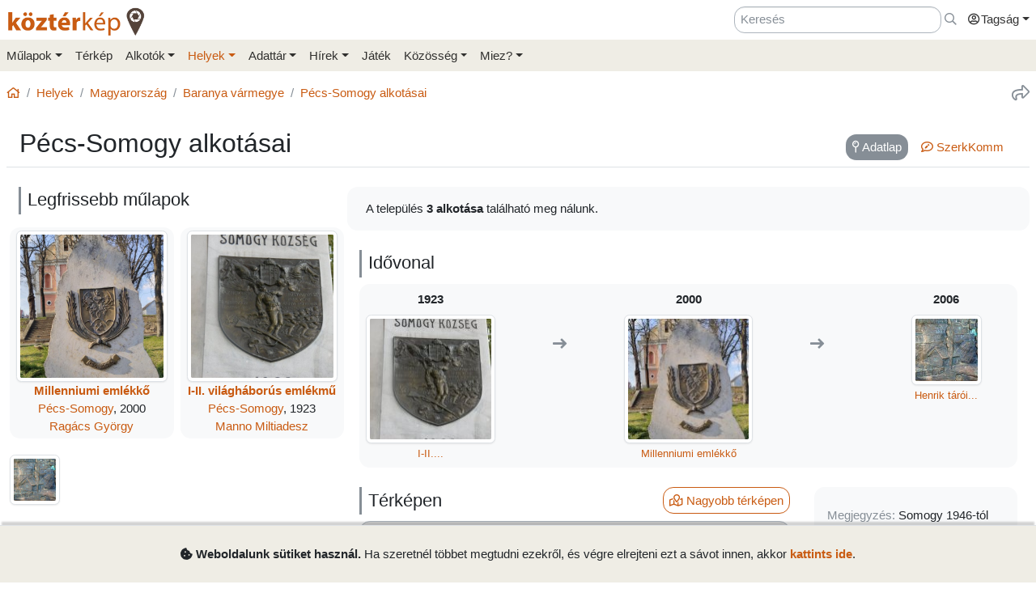

--- FILE ---
content_type: text/html; charset=UTF-8
request_url: https://www.kozterkep.hu/helyek/megtekintes/6889/pecs-somogy
body_size: 9402
content:
<!DOCTYPE html>
<html lang="hu">
  <head>
    <meta charset="utf-8">
    <title>Pécs-Somogy alkotásai &ndash; Köztérkép</title>
    <meta name="description" content="">
    <meta name="author" content="Pál Tamás">
    <meta name="revised" content="Sat, 01 Nov 2025 16:28:57">
    <meta http-equiv="X-UA-Compatible" content="IE=edge">
        <meta name="viewport" id="viewport" content="width=device-width, initial-scale=1, maximum-scale=1, shrink-to-fit=no, user-scalable=no, viewport-fit=cover">
        <meta name="theme-color" content="#EFEDE5">
    <link rel="stylesheet" href="/css/app/build-2.6.1.min.css">
    <meta name="description" content="Köztéri művészeti alkotások közösségi adatbázisa" />
  <meta property="fb:app_id" content="227022484083004" />
  <meta property="og:url" content="https://www.kozterkep.hu/helyek/megtekintes/6889/pecs-somogy" />
  <meta property="og:type" content="website" />
  <meta property="og:title" content="Pécs-Somogy alkotásai &ndash; Köztérkép" />
  <meta property="og:description" content="Köztéri művészeti alkotások közösségi adatbázisa" />
  <meta property="og:image" id="metaimage" content="https://www.kozterkep.hu/img/kozterkep-app-icon.jpg" />
    <link rel="icon" sizes="192x192" type="image/png" href="/img/kozterkep-app-icon.png" />
    <link rel="apple-touch-icon" href="/img/kozterkep-app-icon.png">
    <meta name="msapplication-square310x310logo" content="/img/kozterkep-app-icon.png">
    <meta name="apple-itunes-app" content="app-id=id1150066881"/>
    <meta name="google-play-app" content="hu.idealap.kt2"/>
    <link rel="manifest" href="/manifest.json">
    <link rel="alternate" type="application/rss+xml" title="Köztérkép műlapok" href="/feed.rss" />
    <link rel="sitemap" href="/sitemap.xml" />
  </head>
  <body>
  <div class="progress rounded-0 fixed-top d-none">
    <div class="progress-bar progress-bar-striped progress-bar-animated bg-green-kt" role="progressbar" aria-valuenow="100" aria-valuemin="0" aria-valuemax="100" style="width: 100%"></div>
  </div>
<div class="full-overlay position-fixed z-10000 w-100 h-100 bg-overlay d-none align-content-center flex-wrap">
  <div class="text-center w-100 mt-3">
    <span class="far fa-compass fa-spin fa-4x text-green-kt"></span>
  </div>
</div>

<div id="site">
  <div class="header z-1 ">

  
  
  <div class="header-top px-md-2 d-none d-md-block">
    <div class="container">
      <div class="row">

        <div class="col-md-2 col-sm-12 pt-2 pl-0 pr-0">
          <a href="/" class="site-title">
            <img class="aria-hide" style="width: 172px;" src="/img/kozterkep-logo-big.png">            <h1 class="aria-show d-none text-dark-orange nowrap">
              <strong>köztér</strong>kép <span
                class="far fa-map-marker-alt text-gray-dark"></span>
            </h1>
          </a>
        </div>

        <div class="col-md-10 col-sm-12 pt-2 pb-2 px-0 text-right">

          <div class="d-inline-block ml-3"><input placeholder="Keresés" class="form-control d-inline-block instant-search input-no-clear" style="width: 20vw;" type="text" name="header_instant_search" id="Header-instant-search" autocomplete="off" value=""></div><div class="d-inline-block ml-1"><a href="/kereses" class="text-muted" title="Ugr&aacute;s a keresőoldalra!" id="link-69157948e331e" data-toggle="tooltip"><span class="far fa-far fa-search "></span></a></div>
          
          <div class="d-inline-block text-left">
            <div class="dropdown">
              <a href="#" class="nav-link pr-0 dropdown-toggle" data-toggle="dropdown" data-target="headerUserDropdownMenu" role="button" aria-haspopup="true" aria-expanded="false" id="link-69157948e3350"><span class="link-text "><span class="far fa-fw fa-user-circle"></span>Tagság</span></a><div  class="dropdown-menu-right mt-3 dropdown-menu" id="headerUserDropdownMenu" aria-labelledby="headerUserDropdownMenu" role="menu"><a href="/tagsag/belepes" class=" dropdown-item" id="link-69157948e3363"><span class="far fa-sign-in "></span><span class="link-text ml-1">Belépés</span></a><a href="/tagsag/regisztracio" class=" dropdown-item" id="link-69157948e336f"><span class="far fa-user-plus "></span><span class="link-text ml-1">Regisztráció</span></a></div>            </div>
          </div>

        </div>
      </div>
    </div>
  </div>

  <div class="clear header-bottom bg-gray-kt px-md-2">

    <div class="collapse px-3 pt-3 pb-1 text-center" id="instant-search-container">
      <div class="pb-0 mb-1"><input placeholder="Keresés" class="form-control instant-search input-no-clear w-100" type="text" name="mobile_instant_search" id="Mobile-instant-search" autocomplete="off" value=""></div><a href="/mulapok/attekintes" class="btn btn-link mr-2" id="link-69157948e33d6"><span class="far fa-list "></span><span class="link-text ml-1">Műlapok</span></a><a href="/kereses" class="btn btn-link instant-detail-link ml-2" id="link-69157948e33e3"><span class="far fa-search "></span><span class="link-text ml-1">Részletesebb...</span></a>    </div>

    <div class="container px-0">
      <nav class="navbar navbar-light navbar-expand-md py-2 py-md-1 px-1 px-md-0">

        <a href="/" class="d-block d-md-none site-title nav-icon" id="link-69157948e33fa"><span class="link-text "><img style="width: 30px;" class="aria-hide" src="/img/kozterkep-app-icon.png"></span></a><a href="/terkep" class="d-block d-md-none ml-2 nav-icon" id="link-69157948e3406"><span class="far fa-map-marked "></span></a><a href="/mulapok/kozelben" class="d-block d-md-none ml-2 nav-icon" id="link-69157948e3410"><span class="far fa-compass "></span></a><a href="#instant-search-container" class="d-block d-md-none ml-2 nav-icon header-search-toggle" data-toggle="collapse" ia-focus="#instant-search-container .instant-search" id="link-69157948e341a"><span class="far fa-search "></span></a><a href="/jatekok/erinto" class="d-block d-md-none ml-2 nav-icon" id="link-69157948e3424"><span class="far fa-trophy "></span></a>
        <button class="navbar-toggler border-0 pr-0" type="button"
                data-toggle="collapse" data-target="#mainMenu"
                aria-controls="mainMenu" aria-expanded="false"
                aria-label="Toggle navigation">
          <span class="far fa-bars fa-lg toggler-icon"></span>
                      <sup class="px-2">&nbsp;</sup>
                  </button>

        <div class="collapse navbar-collapse" id="mainMenu">
          <div class="d-block d-md-none my-2 z-1">

  <div class="row mx-0">
    <div class="col-12">

      <hr />

      <div class="navbar-nav mr-auto">
        <div class="dropdown">
          <a href="#" class="nav-link pr-0 dropdown-toggle" data-toggle="dropdown" data-target="headerUserDropdownMenu" role="button" aria-haspopup="true" aria-expanded="false" id="link-69157948e3442"><span class="link-text "><span class="far fa-fw fa-user-circle"></span>Tagság</span></a><div  class="dropdown-menu-right mt-3 dropdown-menu" id="headerUserDropdownMenu" aria-labelledby="headerUserDropdownMenu" role="menu"><a href="/tagsag/belepes" class=" dropdown-item" id="link-69157948e3450"><span class="far fa-sign-in "></span><span class="link-text ml-1">Belépés</span></a><a href="/tagsag/regisztracio" class=" dropdown-item" id="link-69157948e345a"><span class="far fa-user-plus "></span><span class="link-text ml-1">Regisztráció</span></a></div>        </div>

              </div>

      <hr class="text-gray-dark" />

    </div>
  </div>
</div>          <ul class="navbar-nav mr-auto"><li class="pl-3 pl-md-0 nav-item dropdown"><a href="#" class="nav-link dropdown-toggle pl-0 ml-0" data-toggle="dropdown" role="button" aria-haspopup="true" aria-expanded="false" id="link-69157948e3472"><span class="link-text ">Műlapok</span></a><div class="dropdown-menu"><a href="/mulapok/attekintes" class="dropdown-item" id="link-69157948e347f"><span class="link-text ">Áttekintés</span></a><a href="/kereses" class="dropdown-item" id="link-69157948e3489"><span class="link-text ">Műlap keresés</span></a><a href="/mulapok/fotok" class="dropdown-item" id="link-69157948e3491"><span class="link-text ">Fotókereső</span></a><a href="/gyujtemenyek/attekintes" class="dropdown-item" id="link-69157948e3499"><span class="link-text ">Gyűjtemények</span></a><a href="/mulapok/statisztikak" class="dropdown-item" id="link-69157948e34a1"><span class="link-text ">Statisztikák</span></a></div></li><li class="pl-3 pl-md-0 nav-item d-none d-md-block"><a href="/terkep" class="nav-link" id="link-69157948e34aa"><span class="link-text ">Térkép</span></a></li><li class="pl-3 pl-md-0 nav-item dropdown"><a href="#" class="nav-link dropdown-toggle" data-toggle="dropdown" role="button" aria-haspopup="true" aria-expanded="false" id="link-69157948e34b4"><span class="link-text ">Alkotók</span></a><div class="dropdown-menu"><a href="/alkotok/attekintes" class="dropdown-item" id="link-69157948e34bd"><span class="link-text ">Áttekintés</span></a><a href="/alkotok/kereses" class="dropdown-item" id="link-69157948e34c5"><span class="link-text ">Alkotók keresése</span></a><a href="/alkotok/evfordulok" class="dropdown-item" id="link-69157948e34cd"><span class="link-text ">Évfordulók</span></a><a href="/alkotok/kepkereso" class="dropdown-item" id="link-69157948e34d5"><span class="link-text ">Képkereső</span></a></div></li><li class="pl-3 pl-md-0 nav-item dropdown active"><a href="#" class="nav-link dropdown-toggle" data-toggle="dropdown" role="button" aria-haspopup="true" aria-expanded="false" id="link-69157948e34de"><span class="link-text ">Helyek</span></a><div class="dropdown-menu"><a href="/helyek/attekintes" class="dropdown-item" id="link-69157948e34e7"><span class="link-text ">Áttekintés</span></a><a href="/helyek/kereses" class="dropdown-item active" id="link-69157948e34ef"><span class="link-text ">Települések keresése</span></a><a href="/helyek/megyek" class="dropdown-item" id="link-69157948e34f8"><span class="link-text ">Vármegyék</span></a><a href="/helyek/budapesti-keruletek" class="dropdown-item" id="link-69157948e34ff"><span class="link-text ">BP kerületek</span></a><a href="/helyek/orszagok" class="dropdown-item" id="link-69157948e3507"><span class="link-text ">Országok</span></a></div></li><li class="pl-3 pl-md-0 nav-item dropdown"><a href="#" class="nav-link dropdown-toggle" data-toggle="dropdown" role="button" aria-haspopup="true" aria-expanded="false" id="link-69157948e3510"><span class="link-text ">Adattár</span></a><div class="dropdown-menu"><a href="/adattar/attekintes" class="dropdown-item" id="link-69157948e3519"><span class="link-text ">Áttekintés</span></a><a href="/adattar/lexikon" class="dropdown-item" id="link-69157948e3520"><span class="link-text ">Lexikon</span></a><a href="/mappak/attekintes" class="dropdown-item" id="link-69157948e3528"><span class="link-text ">Mappák</span></a><a href="/adattar/konyvter" class="dropdown-item" id="link-69157948e3530"><span class="link-text ">Könyvtér</span></a><a href="/adattar/kutatasi-partnerek" class="dropdown-item" id="link-69157948e3538"><span class="link-text ">Kutatási partnerek</span></a><a href="/adattar/hosi-emlek" class="dropdown-item" id="link-69157948e353f"><span class="link-text ">Hősi Emlék</span></a></div></li><li class="pl-3 pl-md-0 nav-item dropdown"><a href="#" class="nav-link dropdown-toggle" data-toggle="dropdown" role="button" aria-haspopup="true" aria-expanded="false" id="link-69157948e3548"><span class="link-text ">Hírek</span></a><div class="dropdown-menu"><a href="/blogok/tema/gephaz" class="dropdown-item" id="link-69157948e3551"><span class="link-text ">Gépház hírek</span></a><a href="/minerva/bemutatkozas" class="dropdown-item" id="link-69157948e3559"><span class="link-text ">Minerva hírlevelek</span></a></div></li><li class="pl-3 pl-md-0 nav-item d-none d-md-block"><a href="/jatekok/erinto" class="nav-link" id="link-69157948e3561"><span class="link-text ">Játék</span></a></li><li class="pl-3 pl-md-0 nav-item dropdown"><a href="#" class="nav-link dropdown-toggle" data-toggle="dropdown" role="button" aria-haspopup="true" aria-expanded="false" id="link-69157948e356a"><span class="link-text ">Közösség</span></a><div class="dropdown-menu"><a href="/kozosseg/mi" class="dropdown-item" id="link-69157948e3572"><span class="link-text ">Mi</span></a><a href="/kozosseg/tagok" class="dropdown-item" id="link-69157948e357a"><span class="link-text ">Tagjaink</span></a><a href="/blogok/friss" class="dropdown-item" id="link-69157948e3582"><span class="link-text ">Blogok </span></a><a href="/kozosseg/statisztikak" class="dropdown-item" id="link-69157948e358a"><span class="link-text ">Statisztikák</span></a></div></li><li class="pl-3 pl-md-0 nav-item dropdown"><a href="#" class="nav-link dropdown-toggle" data-toggle="dropdown" role="button" aria-haspopup="true" aria-expanded="false" id="link-69157948e3593"><span class="link-text ">Miez?</span></a><div class="dropdown-menu"><a href="/oldalak/roviden-rolunk" class="dropdown-item" id="link-69157948e359b"><span class="link-text ">Röviden rólunk</span></a><a href="/oldalak/segedlet" class="dropdown-item" id="link-69157948e35a3"><span class="link-text ">Segédlet</span></a><a href="/oldalak/kozterkep-mozgalom" class="dropdown-item" id="link-69157948e35ab"><span class="link-text ">Köztérkép Mozgalom</span></a><a href="/oldalak/tamogass-minket" class="dropdown-item" id="link-69157948e35b2"><span class="link-text ">Támogass minket!</span></a><div class="dropdown-divider"></div><a href="/oldalak/mukodesi-elvek" class="dropdown-item" id="link-69157948e35bb"><span class="link-text ">Működési elvek</span></a><a href="/oldalak/jogi-nyilatkozat" class="dropdown-item" id="link-69157948e35c3"><span class="link-text ">Jogi nyilatkozat</span></a><a href="/oldalak/adatkezelesi-szabalyzat" class="dropdown-item" id="link-69157948e35cb"><span class="link-text ">Adatkezelési szabályzat</span></a><div class="dropdown-divider"></div><a href="/webstat/attekintes" class="dropdown-item" id="link-69157948e35d4"><span class="link-text ">Webstat</span></a><a href="/oldalak/impresszum" class="dropdown-item" id="link-69157948e35dc"><span class="link-text ">Impresszum</span></a><a href="/oldalak/kapcsolat" class="dropdown-item" id="link-69157948e35e3"><span class="link-text ">Kapcsolat</span></a></div></li></ul>        </div>
      </nav>

    </div>

  </div>
</div>
  <div class="page-overlay position-fixed z-10000 w-100 h-100 bg-overlay d-none"></div>

  <div class="px-1 px-md-2">

    <main role="main" class="container content pt-md-3 pb-3 mt-0">

      
<div class="row d-none d-md-flex">
  <div class="col-md-6 col-lg-8 pl-0">
    <div class="mb-3">
      <nav aria-label="breadcrumb">
        <ol class="breadcrumb">
          <li class="breadcrumb-item"><a href="/" id="link-69157948e3602"><span class="far fa-home "></span></a></li><li class="breadcrumb-item"><a href="/helyek/attekintes" id="link-69157948e360e"><span class="link-text ">Helyek</span></a></li><li class="breadcrumb-item"><a href="/orszagok/megtekintes/101/magyarorszag" id="link-69157948e3616"><span class="link-text ">Magyarország</span></a></li><li class="breadcrumb-item"><a href="/megyek/megtekintes/17/baranya-varmegye" id="link-69157948e361d"><span class="link-text ">Baranya vármegye</span></a></li><li class="breadcrumb-item active"><a href="/helyek/megtekintes/6889/pecs-somogy" title="" id="link-69157948e3627"><span class="link-text ">Pécs-Somogy alkotásai</span></a></li>        </ol>
      </nav>
    </div>
  </div>

  <div class="col-md-6 col-lg-4 pr-0 text-right d-none d-md-block">
    <div class="mb-3">
      <a href="#" class="text-muted ml-3 text-nowrap" title="Oldal megoszt&aacute;sa" ia-bind="document.share" ia-pass="https://www.kozterkep.hu/helyek/megtekintes/6889/pecs-somogy" ia-vars-title="Pécs-Somogy alkotásai" id="link-69157948e3637" data-toggle="tooltip"><span class="far fa-share fa-lg "></span></a>    </div>
  </div>
</div>  <div class="row ">

    <div class="col-md-12 bg-gray border-bottom px-3 pt-3 pb-2 mb-4">
      
      <h1 class="float-md-left m-0 display-4 font-weight-semibold">Pécs-Somogy alkotásai</h1>

      <div class="float-left float-md-right pt-2"><div class="d-flex justify-content-center"><ul class=" nav nav-pills  text-center" role="tablist"><li class="nav-item mb-2 mb-md-0 mr-sm-2"><a href="#adatlap" class="nav-link  active" target="_self" id="adatlap-tab" data-toggle="pill" role="tab" aria-controls="adatlap" aria-selected="true"><span class="far fa-map-pin mr-0 mr-md-1 "></span><span class="link-text "><span class="d-none d-md-inline">Adatlap</span></span></a></li><li class="nav-item mb-2 mb-md-0 mr-sm-2"><a href="#szerkkomm" class="nav-link " target="_self" id="szerkkomm-tab" data-toggle="pill" role="tab" aria-controls="szerkkomm" aria-selected="false"><span class="far fa-comment-edit mr-0 mr-md-1 "></span><span class="link-text "><span class="d-none d-md-inline">SzerkKomm</span></span></a></li></ul></div><div class="clearfix"></div></div>
          </div>
  </div>
<div class="tab-content">

  <div class="tab-pane show active" id="adatlap" role="tabpanel" aria-labelledby="adatlap-tab">

    <div class="row">



      <div class="col-md-5 col-lg-4 mb-5">

        <h4 class="subtitle">Legfrissebb műlapok</h4>
        <div class="row mb-4">
          <div class="col-6 p-0 d-flex mb-2"><div class="text-center"><div class="rounded bg-light mx-1 my-2 py-1 px-2"><a href="/40490/millenniumi-emlekko" ia-tooltip="mulap" ia-tooltip-id="40490" id="link-6906273923de1" class="d-inline-flex align-items-center"><span class="link-text "><img src="https://s3.eu-central-1.amazonaws.com/kozterkep/photos/u4675-a40490-5e77a37fdab55-932b0c872d6406633ef82a4e_4.jpg" class="s3-image img-thumbnail  img-fluid"  class="img-thumbnail  img-fluid" artpiece="" artist="" /></span></a><div class="text-center"><div class="font-weight-bold"><a href="/40490/millenniumi-emlekko" id="link-6906273923e48"><span class="link-text ">Millenniumi emlékkő</span></a></div><a href="/helyek/megtekintes/6889/pecs-somogy" class="" id="link-6906273923f22"><span class="link-text ">Pécs-Somogy</span></a>, 2000<br /><a href="/alkotok/megtekintes/6945/ragacs-gyorgy" class="" id="link-6906273924171"><span class="link-text ">Ragács György</span></a></div></div></div></div><div class="col-6 p-0 d-flex mb-2"><div class="text-center"><div class="rounded bg-light mx-1 my-2 py-1 px-2"><a href="/40457/i-ii-vilaghaborus-emlekmu" ia-tooltip="mulap" ia-tooltip-id="40457" id="link-69062739241e6" class="d-inline-flex align-items-center"><span class="link-text "><img src="https://s3.eu-central-1.amazonaws.com/kozterkep/photos/u954-a40457-6258182abd1f1-3d721bdf22a0d063166efb14_4.jpg" class="s3-image img-thumbnail  img-fluid"  class="img-thumbnail  img-fluid" artpiece="" artist="" /></span></a><div class="text-center"><div class="font-weight-bold"><a href="/40457/i-ii-vilaghaborus-emlekmu" id="link-6906273924245"><span class="link-text ">I-II. világháborús emlékmű</span></a></div><a href="/helyek/megtekintes/6889/pecs-somogy" class="" id="link-69062739242c7"><span class="link-text ">Pécs-Somogy</span></a>, 1923<br /><a href="/alkotok/megtekintes/1046/manno-miltiadesz" class="" id="link-69062739244e1"><span class="link-text ">Manno Miltiadesz</span></a></div></div></div></div><div class="col-4 col-sm-3 col-md-2 p-md-1"><div class="text-center"><div class="rounded bg-light mb-2"><a href="/37204/henrik-taroi-banyahaz-emlekkove" ia-tooltip="mulap" ia-tooltip-id="37204" id="link-690627392454e" class="d-inline-flex align-items-center"><span class="link-text "><img src="https://s3.eu-central-1.amazonaws.com/kozterkep/photos/ea6e7a67898c4e4bf8db35d95ac1d40f_4.jpg" class="s3-image img-thumbnail  img-fluid"  class="img-thumbnail  img-fluid" artpiece="" artist="" /></span></a></div></div></div><div class="col-12 mt-3 text-center"><a href="/kereses/lista?oldalcim=P%C3%A9cs-Somogy+alkot%C3%A1sai&visszalepes=%2Fhelyek%2Fmegtekintes%2F6889%2Fpecs-somogy&hely_az=6889&hely=P%C3%A9cs-Somogy" class="btn btn-outline-primary btn-block" id="link-69062739245b4"><span class="link-text ">Minden műlap innen</span></a></div>        </div>

        
      </div>


      <div class="col-md-7 col-lg-8">


        <div class="row kt-info-box p-2 pt-3 pt-md-2 mb-4">
                    <div class="col-md-6 py-2">
            A település <strong><span class="small-spaces text-nowrap">3</span> alkotása</strong> található meg nálunk.
          </div>
        </div>


        <h4 class="subtitle">Idővonal</h4><div class="bg-light rounded p-2 mt-2 mb-4"><div class="row mx-0"><div class="col px-0 mx-0 text-center"><div class="font-weight-bold mb-2">1923</div><a href="/40457/i-ii-vilaghaborus-emlekmu" id="link-690627392463c"><span class="link-text "><img src="https://s3.eu-central-1.amazonaws.com/kozterkep/photos/u954-a40457-6258182abd1f1-3d721bdf22a0d063166efb14_6.jpg" class="s3-image img-thumbnail img-fluid"  class="img-thumbnail img-fluid" ia-tooltip="mulap" ia-tooltip-id="40457" artpiece="" artist="" /></span></a><div class="small mt-1 d-none d-sm-block"><a href="/40457/i-ii-vilaghaborus-emlekmu" id="link-6906273924653"><span class="link-text "><span title="I-II. világháborús emlékmű" data-toggle="tooltip">I-II....</span></span></a></div></div><div class="col px-0 mx-0 pt-4 pt-sm-5 text-center"><div class="mx-0 mt-2"><span class="fas text-muted fa-long-arrow-right fa-lg"></span></div></div><div class="col px-0 mx-0 text-center"><div class="font-weight-bold mb-2">2000</div><a href="/40490/millenniumi-emlekko" id="link-69062739246fe"><span class="link-text "><img src="https://s3.eu-central-1.amazonaws.com/kozterkep/photos/u4675-a40490-5e77a37fdab55-932b0c872d6406633ef82a4e_6.jpg" class="s3-image img-thumbnail img-fluid"  class="img-thumbnail img-fluid" ia-tooltip="mulap" ia-tooltip-id="40490" artpiece="" artist="" /></span></a><div class="small mt-1 d-none d-sm-block"><a href="/40490/millenniumi-emlekko" id="link-6906273924709"><span class="link-text ">Millenniumi emlékkő</span></a></div></div><div class="col px-0 mx-0 pt-4 pt-sm-5 text-center"><div class="mx-0 mt-2"><span class="fas text-muted fa-long-arrow-right fa-lg"></span></div></div><div class="col px-0 mx-0 text-center"><div class="font-weight-bold mb-2">2006</div><a href="/37204/henrik-taroi-banyahaz-emlekkove" id="link-69062739247af"><span class="link-text "><img src="https://s3.eu-central-1.amazonaws.com/kozterkep/photos/ea6e7a67898c4e4bf8db35d95ac1d40f_6.jpg" class="s3-image img-thumbnail img-fluid"  class="img-thumbnail img-fluid" ia-tooltip="mulap" ia-tooltip-id="37204" artpiece="" artist="" /></span></a><div class="small mt-1 d-none d-sm-block"><a href="/37204/henrik-taroi-banyahaz-emlekkove" id="link-69062739247c0"><span class="link-text "><span title="Henrik tárói bányaház emlékköve" data-toggle="tooltip">Henrik tárói...</span></span></a></div></div></div></div>
        <div class="row">
          <div class="col-lg-8 mb-3">
            <div class=""><a href="/terkep?oldalcim=P%C3%A9cs-Somogy+alkot%C3%A1sai&visszalepes=%2Fhelyek%2Fmegtekintes%2F6889%2Fpecs-somogy&hely_az=6889&hely=P%C3%A9cs-Somogy" class="btn btn-outline-primary float-right" id="link-6906273924830"><span class="far fa-map-marked "></span><span class="d-none d-sm-inline link-text ml-1">Nagyobb térképen</span></a><h4 class="subtitle mt-0">Térképen</h4><div class="map-container ">

    <div class="z-900" style="position: absolute; right: 25px; margin-top: 10px;">
    <a href="#" class="btn btn-secondary d-inline-block dropdown-toggle"
       data-toggle="dropdown">
      <i class="far fa-layer-group mr-2"></i>
    </a>

    <div class="dropdown-menu dropdown-menu-right">
      <a class="dropdown-item mapLayer" data-layer="osm.streets" href="#">
  OpenStreetMap
</a>
<!--<a class="dropdown-item mapLayer" data-layer="wikimedia.osm" href="#">
  Wikimedia Maps
</a>-->
<!--<a class="dropdown-item mapLayer" data-layer="google.satellite" href="#">
  Műhold
</a>-->
<a class="dropdown-item mapLayer" data-layer="google.hybrid" href="#">
  Google műhold
</a>
<!--<a class="dropdown-item mapLayer" data-layer="google.terrain" href="#">
  Google domborzat
</a>-->    </div>
  </div>
  
  
    <div id="map" class="simple-map mb-2"
         ia-maps-nozoom="true"
         ia-maps-edit="false"
         ia-maps-showme="false"
         ia-maps-showdist="false"
         ia-maps-markpos="false"
         ia-maps-artpiece_ids="37204,40457,40490"
         ia-maps-artpieces="false"
         ia-maps-position=""
         ia-maps-position0=""
         ia-maps-zoom="19"
         ia-maps-layer="osm.streets"
         style="height: 350px;"
    ></div>

  

  

  </div></div>          </div>
          <div class="col-lg-4 mb-3">
            <div class="kt-info-box mb-3"><div class="mt-2"><span class="text-muted">Megjegyzés:</span> Somogy 1946-tól Vasashoz, majd 1954 óta Pécshez tartozó egykor önálló község</div></div>            <h4 class="subtitle mt-0">Adatlap infók</h4><div class="row mb-0 small text-muted link-not-muted"><div class="col-4 font-weight-normal text-nowrap">Ország</div><div class="col-8 mb-2 mb-sm-1 font-weight-bold"><a href="/orszagok/megtekintes/101/magyarorszag" id="link-690627392487a"><span class="link-text ">Magyarország</span></a></div><div class="col-4 font-weight-normal text-nowrap">Vármegye</div><div class="col-8 mb-2 mb-sm-1 font-weight-bold"><a href="/megyek/megtekintes/17/baranya-varmegye" id="link-69062739248d3"><span class="link-text ">Baranya vármegye</span></a></div><div class="col-4 font-weight-normal text-nowrap">Műlapok</div><div class="col-8 mb-2 mb-sm-1 font-weight-bold">3</div><div class="col-4 font-weight-normal text-nowrap">Látogatás</div><div class="col-8 mb-2 mb-sm-1 font-weight-bold"><span class="model-view-stats"><span class="far fa-compass fa-spin text-muted"></span></span></div><div class="col-4 font-weight-normal text-nowrap">Kezeli</div><div class="col-8 mb-2 mb-sm-1 font-weight-bold"><a href="/kozosseg/profil/198" ia-tooltip="tag" ia-tooltip-id="148" class=" d-inline-flex align-items-center" id="link-690627392495a"><span class="link-text ">Ády</span></a></div><div class="col-4 font-weight-normal text-nowrap">Ellenőrizve</div><div class="col-8 mb-2 mb-sm-1 font-weight-bold"><span class="text-nowrap" title="2022.12.01. 10:42:45">2022.12.01. 10:42</span></div><div class="col-4 font-weight-normal text-nowrap">Frissítve</div><div class="col-8 mb-2 mb-sm-1 font-weight-bold"><span class="text-nowrap" title="2022.12.01. 10:42:45">2022.12.01. 10:42</span></div><div class="col-4 font-weight-normal text-nowrap">Létrehozás</div><div class="col-8 mb-2 mb-sm-1 font-weight-bold"><span class="text-nowrap" title="2022.11.30. 18:39:58">2022.11.30. 18:39</span></div></div>          </div>
        </div>


        <div class="text-muted mt-3">Még nem születetett bemutató bejegyzés a helyről. Ha van egy jó kis szobros történeted, vagy bemutatnád a települést köztéri műalkotások szemszögéből, írj kapcsolódó blogbejegyzést!</div>


      </div>

    </div>

  </div>

  <div class="tab-pane" id="szerkkomm" role="tabpanel" aria-labelledby="szerkkomm-tab">
    <div class="ajaxdiv-photos" ia-ajaxdiv="/helyek/szerkkomm/6889"></div>
  </div>

</div>
    </main>
  </div>
</div>
<div class="footer mt-5 bg-gray-kt">
  <div class="container pt-4 pb-5">

    <div class="row py-4 mt-4">
      <div class="col-lg-12">
        <div class="mb-1"><strong>Mindenkori legaktívabb 50 tagunk</strong></div>
<span class="text-nowrap mr-1"> <a href="/kozosseg/profil/853" ia-tooltip="tag" ia-tooltip-id="665" class=" d-inline-flex align-items-center" id="link-69157948e382a"><span class="link-text ">Göröntsér Vera</span></a>,</span> <span class="text-nowrap mr-1"> <a href="/kozosseg/profil/114" ia-tooltip="tag" ia-tooltip-id="78" class=" d-inline-flex align-items-center" id="link-69157948e386d"><span class="link-text ">TundeK62</span></a>,</span> <span class="text-nowrap mr-1"> <a href="/kozosseg/profil/198" ia-tooltip="tag" ia-tooltip-id="148" class=" d-inline-flex align-items-center" id="link-69157948e38aa"><span class="link-text ">Ády</span></a>,</span> <span class="text-nowrap mr-1"> <a href="/kozosseg/profil/666555" ia-tooltip="tag" ia-tooltip-id="166" class=" d-inline-flex align-items-center" id="link-69157948e38e6"><span class="link-text ">Dr. Pinczés Sándor</span></a>,</span> <span class="text-nowrap mr-1"> <a href="/kozosseg/profil/user_4218" ia-tooltip="tag" ia-tooltip-id="4218" class=" d-inline-flex align-items-center" id="link-69157948e3922"><span class="link-text ">Bertha János</span></a>,</span> <span class="text-nowrap mr-1"> <a href="/kozosseg/profil/312" ia-tooltip="tag" ia-tooltip-id="234" class=" d-inline-flex align-items-center" id="link-69157948e395d"><span class="link-text ">Cedrus</span></a>,</span> <span class="text-nowrap mr-1"> <a href="/kozosseg/profil/user-3937" ia-tooltip="tag" ia-tooltip-id="3937" class=" d-inline-flex align-items-center" id="link-69157948e3998"><span class="link-text ">Benkő Gabriella Emese</span></a>,</span> <span class="text-nowrap mr-1"> <a href="/kozosseg/profil/user_2079" ia-tooltip="tag" ia-tooltip-id="2079" class=" d-inline-flex align-items-center" id="link-69157948e39d2"><span class="link-text ">H.István</span></a>,</span> <span class="text-nowrap mr-1"> <a href="/kozosseg/profil/1209" ia-tooltip="tag" ia-tooltip-id="969" class=" d-inline-flex align-items-center" id="link-69157948e3a0d"><span class="link-text ">Orbán Róbert</span></a>,</span> <span class="text-nowrap mr-1"> <a href="/kozosseg/profil/505" ia-tooltip="tag" ia-tooltip-id="380" class=" d-inline-flex align-items-center" id="link-69157948e3a48"><span class="link-text ">ocsovai andrás</span></a>,</span> <span class="text-nowrap mr-1"> <a href="/kozosseg/profil/1373" ia-tooltip="tag" ia-tooltip-id="1110" class=" d-inline-flex align-items-center" id="link-69157948e3a82"><span class="link-text ">Dénes Ildikó</span></a>,</span> <span class="text-nowrap mr-1"> <a href="/kozosseg/profil/1194" ia-tooltip="tag" ia-tooltip-id="954" class=" d-inline-flex align-items-center" id="link-69157948e3abd"><span class="link-text ">Keszthelyi Sándor</span></a>,</span> <span class="text-nowrap mr-1"> <a href="/kozosseg/profil/user-585" ia-tooltip="tag" ia-tooltip-id="585" class=" d-inline-flex align-items-center" id="link-69157948e3af7"><span class="link-text ">László Mária</span></a>,</span> <span class="text-nowrap mr-1"> <a href="/kozosseg/profil/59" ia-tooltip="tag" ia-tooltip-id="42" class=" d-inline-flex align-items-center" id="link-69157948e3b32"><span class="link-text ">Neszták Béla</span></a>,</span> <span class="text-nowrap mr-1"> <a href="/kozosseg/profil/Aerdna" ia-tooltip="tag" ia-tooltip-id="772" class=" d-inline-flex align-items-center" id="link-69157948e3b6d"><span class="link-text ">Aerdna</span></a>,</span> <span class="text-nowrap mr-1"> <a href="/kozosseg/profil/243" ia-tooltip="tag" ia-tooltip-id="182" class=" d-inline-flex align-items-center" id="link-69157948e3ba7"><span class="link-text ">Kiss Katalin</span></a>,</span> <span class="text-nowrap mr-1"> <a href="/kozosseg/profil/375" ia-tooltip="tag" ia-tooltip-id="288" class=" d-inline-flex align-items-center" id="link-69157948e3be2"><span class="link-text ">Hársch Ferenc</span></a>,</span> <span class="text-nowrap mr-1"> <a href="/kozosseg/profil/682" ia-tooltip="tag" ia-tooltip-id="524" class=" d-inline-flex align-items-center" id="link-69157948e3c1c"><span class="link-text ">Sántha Imre Géza</span></a>,</span> <span class="text-nowrap mr-1"> <a href="/kozosseg/profil/user_3318" ia-tooltip="tag" ia-tooltip-id="3318" class=" d-inline-flex align-items-center" id="link-69157948e3c56"><span class="link-text ">kalaposlány</span></a>,</span> <span class="text-nowrap mr-1"> <a href="/kozosseg/profil/szapetr_80" ia-tooltip="tag" ia-tooltip-id="3779" class=" d-inline-flex align-items-center" id="link-69157948e3c91"><span class="link-text ">Szapet</span></a>,</span> <span class="text-nowrap mr-1"> <a href="/kozosseg/profil/user_2456" ia-tooltip="tag" ia-tooltip-id="2456" class=" d-inline-flex align-items-center" id="link-69157948e3ccc"><span class="link-text ">Móritz István</span></a>,</span> <span class="text-nowrap mr-1"> <a href="/kozosseg/profil/istvancs" ia-tooltip="tag" ia-tooltip-id="241" class=" d-inline-flex align-items-center" id="link-69157948e3d07"><span class="link-text ">Csuhai István</span></a>,</span> <span class="text-nowrap mr-1"> <a href="/kozosseg/profil/user_3296" ia-tooltip="tag" ia-tooltip-id="3296" class=" d-inline-flex align-items-center" id="link-69157948e3d41"><span class="link-text ">Tüskés Anna</span></a>,</span> <span class="text-nowrap mr-1"> <a href="/kozosseg/profil/ripa" ia-tooltip="tag" ia-tooltip-id="54" class=" d-inline-flex align-items-center" id="link-69157948e3d7c"><span class="link-text ">Spisák Anita</span></a>,</span> <span class="text-nowrap mr-1"> <a href="/kozosseg/profil/1945" ia-tooltip="tag" ia-tooltip-id="29" class=" d-inline-flex align-items-center" id="link-69157948e3db6"><span class="link-text ">uzmaria</span></a>,</span> <span class="text-nowrap mr-1"> <a href="/kozosseg/profil/exit" ia-tooltip="tag" ia-tooltip-id="3" class=" d-inline-flex align-items-center" id="link-69157948e3df1"><span class="link-text ">Exit</span></a>,</span> <span class="text-nowrap mr-1"> <a href="/kozosseg/profil/user-5044" ia-tooltip="tag" ia-tooltip-id="5044" class=" d-inline-flex align-items-center" id="link-69157948e3e2b"><span class="link-text ">Tóth Kata</span></a>,</span> <span class="text-nowrap mr-1"> <a href="/kozosseg/profil/kectam" ia-tooltip="tag" ia-tooltip-id="1314" class=" d-inline-flex align-items-center" id="link-69157948e3e66"><span class="link-text ">kectam</span></a>,</span> <span class="text-nowrap mr-1"> <a href="/kozosseg/profil/user-4675" ia-tooltip="tag" ia-tooltip-id="4675" class=" d-inline-flex align-items-center" id="link-69157948e3ea1"><span class="link-text ">Kemény Kornél</span></a>,</span> <span class="text-nowrap mr-1"> <a href="/kozosseg/profil/szakallberci" ia-tooltip="tag" ia-tooltip-id="33" class=" d-inline-flex align-items-center" id="link-69157948e3edb"><span class="link-text ">Berci</span></a>,</span> <span class="text-nowrap mr-1"> <a href="/kozosseg/profil/user-1416" ia-tooltip="tag" ia-tooltip-id="1416" class=" d-inline-flex align-items-center" id="link-69157948e3f16"><span class="link-text ">Katie G.</span></a>,</span> <span class="text-nowrap mr-1"> <a href="/kozosseg/profil/user_1862" ia-tooltip="tag" ia-tooltip-id="1862" class=" d-inline-flex align-items-center" id="link-69157948e3f50"><span class="link-text ">Czigány Árpád</span></a>,</span> <span class="text-nowrap mr-1"> <a href="/kozosseg/profil/174" ia-tooltip="tag" ia-tooltip-id="130" class=" d-inline-flex align-items-center" id="link-69157948e3f8b"><span class="link-text ">Gyurkóné Edit</span></a>,</span> <span class="text-nowrap mr-1"> <a href="/kozosseg/profil/salloi_balint" ia-tooltip="tag" ia-tooltip-id="2383" class=" d-inline-flex align-items-center" id="link-69157948e3fc5"><span class="link-text ">Bálint</span></a>,</span> <span class="text-nowrap mr-1"> <a href="/kozosseg/profil/kjano" ia-tooltip="tag" ia-tooltip-id="18" class=" d-inline-flex align-items-center" id="link-69157948e4000"><span class="link-text ">Kozma János</span></a>,</span> <span class="text-nowrap mr-1"> <a href="/kozosseg/profil/1190" ia-tooltip="tag" ia-tooltip-id="951" class=" d-inline-flex align-items-center" id="link-69157948e403b"><span class="link-text ">Domby</span></a>,</span> <span class="text-nowrap mr-1"> <a href="/kozosseg/profil/380" ia-tooltip="tag" ia-tooltip-id="293" class=" d-inline-flex align-items-center" id="link-69157948e4076"><span class="link-text ">Sila</span></a>,</span> <span class="text-nowrap mr-1"> <a href="/kozosseg/profil/323" ia-tooltip="tag" ia-tooltip-id="242" class=" d-inline-flex align-items-center" id="link-69157948e40bc"><span class="link-text ">András</span></a>,</span> <span class="text-nowrap mr-1"> <a href="/kozosseg/profil/355" ia-tooltip="tag" ia-tooltip-id="270" class=" d-inline-flex align-items-center" id="link-69157948e40fe"><span class="link-text ">Neményi Margó</span></a>,</span> <span class="text-nowrap mr-1"> <a href="/kozosseg/profil/385" ia-tooltip="tag" ia-tooltip-id="296" class=" d-inline-flex align-items-center" id="link-69157948e4139"><span class="link-text ">Szabolcs Erzsébet</span></a>,</span> <span class="text-nowrap mr-1"> <a href="/kozosseg/profil/user_2432" ia-tooltip="tag" ia-tooltip-id="2432" class=" d-inline-flex align-items-center" id="link-69157948e4174"><span class="link-text ">Nyul Imre</span></a>,</span> <span class="text-nowrap mr-1"> <a href="/kozosseg/profil/115" ia-tooltip="tag" ia-tooltip-id="79" class=" d-inline-flex align-items-center" id="link-69157948e41ae"><span class="link-text ">Szende András</span></a>,</span> <span class="text-nowrap mr-1"> <a href="/kozosseg/profil/139" ia-tooltip="tag" ia-tooltip-id="99" class=" d-inline-flex align-items-center" id="link-69157948e41e9"><span class="link-text ">Pótó János</span></a>,</span> <span class="text-nowrap mr-1"> <a href="/kozosseg/profil/tarant" ia-tooltip="tag" ia-tooltip-id="173" class=" d-inline-flex align-items-center" id="link-69157948e4223"><span class="link-text ">Tarjáni Antal</span></a>,</span> <span class="text-nowrap mr-1"> <a href="/kozosseg/profil/user-3952" ia-tooltip="tag" ia-tooltip-id="3952" class=" d-inline-flex align-items-center" id="link-69157948e425e"><span class="link-text ">Rolf Singer</span></a>,</span> <span class="text-nowrap mr-1"> <a href="/kozosseg/profil/julia7" ia-tooltip="tag" ia-tooltip-id="2484" class=" d-inline-flex align-items-center" id="link-69157948e4298"><span class="link-text ">Verrasztó Gábor</span></a>,</span> <span class="text-nowrap mr-1"> <a href="/kozosseg/profil/657" ia-tooltip="tag" ia-tooltip-id="501" class=" d-inline-flex align-items-center" id="link-69157948e42d2"><span class="link-text ">Tóth György-Gyigyi</span></a>,</span> <span class="text-nowrap mr-1"> <a href="/kozosseg/profil/paltamas" ia-tooltip="tag" ia-tooltip-id="1" class=" d-inline-flex align-items-center" id="link-69157948e430d"><span class="link-text ">Pál Tamás</span></a>,</span> <span class="text-nowrap mr-1"> <a href="/kozosseg/profil/366" ia-tooltip="tag" ia-tooltip-id="281" class=" d-inline-flex align-items-center" id="link-69157948e4347"><span class="link-text ">Jaczkim László</span></a>,</span> <a href="/kozosseg/profil/1299" ia-tooltip="tag" ia-tooltip-id="1040" class=" d-inline-flex align-items-center" id="link-69157948e4382"><span class="link-text ">Steinerné Hófer Erzsébet</span></a>      </div>
    </div>

    <hr />
    
    <div class="row py-4 sitemap-menu">
      <div class="col-6 col-sm-4 col-md-3 col-lg-2 mb-4">
  <div class="mb-1"><strong><span class="far fa-fw mr-1 fa-map-marker-alt"></span>Műlapok</strong></div><ul class="nav flex-column"><a href="/mulapok/attekintes" class="nav-item" id="link-69157948e43ab"><span class="link-text ">Áttekintés</span></a><a href="/kereses" class="nav-item" id="link-69157948e43b7"><span class="link-text ">Műlap keresés</span></a><a href="/mulapok/fotok" class="nav-item" id="link-69157948e43c0"><span class="link-text ">Fotókereső</span></a><a href="/gyujtemenyek/attekintes" class="nav-item" id="link-69157948e43c7"><span class="link-text ">Gyűjtemények</span></a><a href="/mulapok/statisztikak" class="nav-item" id="link-69157948e43ce"><span class="link-text ">Statisztikák</span></a></ul></div>

<div class="col-6 col-sm-4 col-md-3 col-lg-2 mb-4">
  <div class="mb-1"><strong><span class="far fa-fw mr-1 fa-user"></span>Alkotók</strong></div><ul class="nav flex-column"><a href="/alkotok/attekintes" class="nav-item" id="link-69157948e43dc"><span class="link-text ">Áttekintés</span></a><a href="/alkotok/kereses" class="nav-item" id="link-69157948e43e5"><span class="link-text ">Alkotók keresése</span></a><a href="/alkotok/evfordulok" class="nav-item" id="link-69157948e43ec"><span class="link-text ">Évfordulók</span></a><a href="/alkotok/kepkereso" class="nav-item" id="link-69157948e43f3"><span class="link-text ">Képkereső</span></a></ul></div>

<div class="col-6 col-sm-4 col-md-3 col-lg-2 mb-4">
  <div class="mb-1"><strong><span class="far fa-fw mr-1 fa-globe"></span>Helyek</strong></div><ul class="nav flex-column"><a href="/helyek/attekintes" class="nav-item" id="link-69157948e43ff"><span class="link-text ">Áttekintés</span></a><a href="/helyek/kereses" class="nav-item" id="link-69157948e4407"><span class="link-text ">Települések keresése</span></a><a href="/helyek/megyek" class="nav-item" id="link-69157948e440f"><span class="link-text ">Vármegyék</span></a><a href="/helyek/budapesti-keruletek" class="nav-item" id="link-69157948e4416"><span class="link-text ">BP kerületek</span></a><a href="/helyek/orszagok" class="nav-item" id="link-69157948e441d"><span class="link-text ">Országok</span></a></ul></div>

<div class="col-6 col-sm-4 col-md-3 col-lg-2 mb-4">
  <div class="mb-1"><strong><span class="far fa-fw mr-1 fa-database"></span>Egyéb adattárak</strong></div><ul class="nav flex-column"><a href="/adattar/attekintes" class="nav-item" id="link-69157948e4429"><span class="link-text ">Áttekintés</span></a><a href="/adattar/lexikon" class="nav-item" id="link-69157948e4431"><span class="link-text ">Lexikon</span></a><a href="/mappak/attekintes" class="nav-item" id="link-69157948e4438"><span class="link-text ">Mappák</span></a><a href="/adattar/konyvter" class="nav-item" id="link-69157948e443f"><span class="link-text ">Könyvtér</span></a><a href="/adattar/kutatasi-partnerek" class="nav-item" id="link-69157948e4446"><span class="link-text ">Kutatási partnerek</span></a><a href="/adattar/hosi-emlek" class="nav-item" id="link-69157948e444d"><span class="link-text ">Hősi Emlék</span></a></ul></div>

<div class="col-6 col-sm-4 col-md-3 col-lg-2 mb-4">
  <div class="mb-1"><strong><span class="far fa-fw mr-1 fa-newspaper"></span>Hírek</strong></div><ul class="nav flex-column"><a href="/blogok/tema/gephaz" class="nav-item" id="link-69157948e4458"><span class="link-text ">Gépház hírek</span></a><a href="/minerva/bemutatkozas" class="nav-item" id="link-69157948e4460"><span class="link-text ">Minerva hírlevelek</span></a></ul></div>


  

<div class="col-6 col-sm-4 col-md-3 col-lg-2 mb-4">
  <div class="mb-1"><strong><span class="far fa-fw mr-1 fa-users"></span>Közösség</strong></div><ul class="nav flex-column"><a href="/kozosseg/mi" class="nav-item" id="link-69157948e446b"><span class="link-text ">Mi</span></a><a href="/kozosseg/tagok" class="nav-item" id="link-69157948e4473"><span class="link-text ">Tagjaink</span></a><a href="/blogok/friss" class="nav-item" id="link-69157948e447a"><span class="link-text ">Blogok </span></a><a href="/kozosseg/statisztikak" class="nav-item" id="link-69157948e4481"><span class="link-text ">Statisztikák</span></a></ul></div>

<div class="col-6 col-sm-4 col-md-3 col-lg-2 mb-4">
  <div class="mb-1"><strong><span class="far fa-fw mr-1 fa-question-circle"></span>Rólunk</strong></div><ul class="nav flex-column"><a href="/oldalak/roviden-rolunk" class="nav-item" id="link-69157948e448d"><span class="link-text ">Röviden rólunk</span></a><a href="/oldalak/tamogass-minket" class="nav-item" id="link-69157948e4495"><span class="link-text ">Támogatás minket!</span></a><a href="/oldalak/kozterkep-mozgalom" class="nav-item" id="link-69157948e449c"><span class="link-text ">Köztérkép Mozgalom</span></a></ul></div>

<div class="col-6 col-sm-4 col-md-3 col-lg-2 mb-4">
  <div class="mb-1"><strong><span class="far fa-fw mr-1 fa-book-open"></span>Hasznos infók</strong></div><ul class="nav flex-column"><a href="/oldalak/segedlet" class="nav-item" id="link-69157948e44a8"><span class="link-text ">Segédlet</span></a><a href="/webstat/attekintes" class="nav-item" id="link-69157948e44af"><span class="link-text ">Webstat</span></a></ul></div>

<div class="col-6 col-sm-4 col-md-3 col-lg-2 mb-4">
  <div class="mb-1"><strong><span class="far fa-fw mr-1 fa-pen-alt"></span>Szabályzatok</strong></div><ul class="nav flex-column"><a href="/oldalak/mukodesi-elvek" class="nav-item" id="link-69157948e44bb"><span class="link-text ">Működési elvek</span></a><a href="/oldalak/jogi-nyilatkozat" class="nav-item" id="link-69157948e44c2"><span class="link-text ">Jogi nyilatkozat</span></a><a href="/oldalak/adatkezelesi-szabalyzat" class="nav-item" id="link-69157948e44ca"><span class="link-text ">Adatkezelési szabályzat</span></a></ul></div>

<div class="col-12 col-sm-4 col-md-3 col-lg-2 mb-4">
  <div class="mb-1"><strong><span class="far fa-fw mr-1 fa-mobile-alt"></span>Menet közben szobroznál?</strong></div>
  <ul class="nav flex-column">
    <li class="nav-item">
      <a href="https://itunes.apple.com/hu/app/szoborkereso/id1150066881" target="_blank" id="link-69157948e44d2"><span class="fab fa-app-store-ios fab "></span><span class="link-text ml-1">Szoborkereső iOS-re</span></a>    </li>
    <li class="nav-item">
      <a href="https://play.google.com/store/apps/details?id=hu.idealap.kt2" target="_blank" id="link-69157948e44de"><span class="fab fa-google-play fab "></span><span class="link-text ml-1">Köztérkép Androidra</span></a>    </li>
  </ul>
</div>

<div class="col-12 col-sm-4 col-md-3 col-lg-2 mb-4">
  <div class="mb-1"><strong><span class="far fa-fw mr-1 fa-thumbs-up"></span>Közösségi médium vagy-e?</strong></div>
  <ul class="nav flex-column">
    <li class="nav-item">
      <a href="https://www.facebook.com/Kozterkep/" target="_blank" id="link-69157948e44e7"><span class="fab fa-facebook fab "></span><span class="link-text ml-1">Facebook oldalunk</span></a>    </li>
    <li class="nav-item">
      <a href="https://www.instagram.com/kozterkep/" target="_blank" id="link-69157948e44f0"><span class="fab fa-instagram fab "></span><span class="link-text ml-1">Instagram profilunk</span></a>    </li>
  </ul>
</div>          </div>

    <hr />
    
    <div class="row text-muted mt-5 pb-5 mb-4">

      <div class="col-lg-5 col-12 text-center text-lg-right mb-2 my-1">
        2006&ndash;2025 &copy; <a href="/oldalak/kozterkep-mozgalom" id="link-69157948e44fe"><span class="link-text ">Köztérkép Mozgalom</span></a>      </div>

      <div class="col-lg-7 col-12 text-center text-lg-left pl-lg-5">
        <a href="/oldalak/jogi-nyilatkozat" class="d-inline-block mr-3 my-1" id="link-69157948e4507"><span class="link-text ">Jogi nyilatkozat</span></a>        <a href="/oldalak/adatkezelesi-szabalyzat" class="d-inline-block mr-3 my-1" id="link-69157948e450f"><span class="link-text ">Adatkezelési szabályzat</span></a>        <a href="/oldalak/impresszum" class="d-inline-block mr-3 my-1" id="link-69157948e4516"><span class="link-text ">Impresszum</span></a>        <a href="/oldalak/kapcsolat" class="d-inline-block my-1" id="link-69157948e451d"><span class="link-text ">Kapcsolat</span></a>      </div>

    </div>
  </div>
</div>

<div class="fixed-bottom float-left mb-5 mb-md-3 mx-3 bubbleContainer z-10000"></div>



<!-- scroll top -->
<a href="#" class="scroll-top d-none z-1000"><span class="far fa-arrow-up"></span></a>
<!-- scroll top --><div class="modal fade uniModal" tabindex="-1" role="dialog" id="">
  <div class="modal-dialog modal-dialog-centered modal-lg" role="document">
    <div class="modal-content">
      <div class="modal-header">
        <h5 class="modal-title"></h5>
        <a href="#" class="btn btn-sm btn-outline-secondary" data-dismiss="modal" aria-label="Bezárás">
          <span class="d-none d-md-inline">Bezárás</span><span class="far fa-times fa-fw" aria-hidden="true"></span>
        </a>
      </div>
      <div class="modal-body"></div>
          </div>
  </div>
</div><div class="d-none z-900 badge-gray-kt border-top p-2 pb-4 p-md-4 mb-4 mb-md-0 shadow-top" id="cookie-consent">
  <div class="container text-center mb-3 mb-md-0">
    <strong><span class="fa fa-cookie-bite mr-1"></span>Weboldalunk sütiket használ.</strong> Ha szeretnél többet megtudni ezekről, és végre elrejteni ezt a sávot innen, akkor <a href="/eszkozok/suti_hozzajarulas" ia-modal="modal-md" class="font-weight-bold" id="link-69157948e453a"><span class="link-text ">kattints ide</span></a>.
  </div>
</div>
<script>
  // Köztérkép változók, hello.
  var $app = {
    // alap utvonal
    'path': '/',
    // csrf token; hogy te az vagy, akire gondolunk
    'token': '19489f2d99a1ab572dda483061f5c71f2ae25e9c2a5c90a8',
    // aktualis kiirt uzenet
    'flash': [],
    // itt futunk, szaladunk
    'domain': 'https://www.kozterkep.hu',
    // itt vagy most
    'here': '/helyek/megtekintes/6889/pecs-somogy',
    // itt vagy most, de varok nelkul
    'here_path': '/helyek/megtekintes/6889/pecs-somogy',
    // KT framework action
    'action': 'view',
    // URL hash (az)
    'hash': window.location.hash,
    // belepett user-e vagy. ha atirod true-ra, meg nem leptetunk be am ;]
    'auth': false,
    // user hash, uhum.
    'user_hash': 'x',
    // user id, aham.
    'user_id': 'x',
    // notification && message pause
    'user_pause': 0,
    // notification pause
    'user_notification_pause': 0,
    // session
    'page_session': '46bc9b91fc791807dabedae3862e247969157948e4607',
    // amazon path
    's3_photos': 'https://s3.eu-central-1.amazonaws.com/kozterkep/photos/',
    // frissitesi intervallumok
    'latest_interval': 17,
    'conversation_thread_interval': 13,
    'comment_thread_interval': 15,
    'time_interval': 10,
    'visit_interval': 30,
    // interval, timeout ID-k
    'ic': ['latest', 'conversation_thread', 'comment_thread', 'time_updates', 'visits'],
    // teljes szelessegu nezetben vagyunk-e
    'fluid_view': 0,
    // fajl upload tarolo
    'files_to_upload': [],
    // visit page és id
    'model': 'places',
    'model_id': '6889',
    // ide dobunk
    'redirect_hash': '',
    'redirect_tab': '',
  };
</script>

<script src="/js/app/vendors-2.6.1.min.js"></script>
<script src="/js/app/build-2.6.1.min.js"></script>
</body>
</html>

--- FILE ---
content_type: text/html; charset=UTF-8
request_url: https://www.kozterkep.hu/helyek/megtekintes/6889/pecs-somogy
body_size: 9478
content:
<!DOCTYPE html>
<html lang="hu">
  <head>
    <meta charset="utf-8">
    <title>Pécs-Somogy alkotásai &ndash; Köztérkép</title>
    <meta name="description" content="">
    <meta name="author" content="Pál Tamás">
    <meta name="revised" content="Sat, 01 Nov 2025 16:28:57">
    <meta http-equiv="X-UA-Compatible" content="IE=edge">
        <meta name="viewport" id="viewport" content="width=device-width, initial-scale=1, maximum-scale=1, shrink-to-fit=no, user-scalable=no, viewport-fit=cover">
        <meta name="theme-color" content="#EFEDE5">
    <link rel="stylesheet" href="/css/app/build-2.6.1.min.css">
    <meta name="description" content="Köztéri művészeti alkotások közösségi adatbázisa" />
  <meta property="fb:app_id" content="227022484083004" />
  <meta property="og:url" content="https://www.kozterkep.hu/helyek/megtekintes/6889/pecs-somogy" />
  <meta property="og:type" content="website" />
  <meta property="og:title" content="Pécs-Somogy alkotásai &ndash; Köztérkép" />
  <meta property="og:description" content="Köztéri művészeti alkotások közösségi adatbázisa" />
  <meta property="og:image" id="metaimage" content="https://www.kozterkep.hu/img/kozterkep-app-icon.jpg" />
    <link rel="icon" sizes="192x192" type="image/png" href="/img/kozterkep-app-icon.png" />
    <link rel="apple-touch-icon" href="/img/kozterkep-app-icon.png">
    <meta name="msapplication-square310x310logo" content="/img/kozterkep-app-icon.png">
    <meta name="apple-itunes-app" content="app-id=id1150066881"/>
    <meta name="google-play-app" content="hu.idealap.kt2"/>
    <link rel="manifest" href="/manifest.json">
    <link rel="alternate" type="application/rss+xml" title="Köztérkép műlapok" href="/feed.rss" />
    <link rel="sitemap" href="/sitemap.xml" />
  </head>
  <body>
  <div class="progress rounded-0 fixed-top d-none">
    <div class="progress-bar progress-bar-striped progress-bar-animated bg-green-kt" role="progressbar" aria-valuenow="100" aria-valuemin="0" aria-valuemax="100" style="width: 100%"></div>
  </div>
<div class="full-overlay position-fixed z-10000 w-100 h-100 bg-overlay d-none align-content-center flex-wrap">
  <div class="text-center w-100 mt-3">
    <span class="far fa-compass fa-spin fa-4x text-green-kt"></span>
  </div>
</div>

<div id="site">
  <div class="header z-1 ">

  
  
  <div class="header-top px-md-2 d-none d-md-block">
    <div class="container">
      <div class="row">

        <div class="col-md-2 col-sm-12 pt-2 pl-0 pr-0">
          <a href="/" class="site-title">
            <img class="aria-hide" style="width: 172px;" src="/img/kozterkep-logo-big.png">            <h1 class="aria-show d-none text-dark-orange nowrap">
              <strong>köztér</strong>kép <span
                class="far fa-map-marker-alt text-gray-dark"></span>
            </h1>
          </a>
        </div>

        <div class="col-md-10 col-sm-12 pt-2 pb-2 px-0 text-right">

          <div class="d-inline-block ml-3"><input placeholder="Keresés" class="form-control d-inline-block instant-search input-no-clear" style="width: 20vw;" type="text" name="header_instant_search" id="Header-instant-search" autocomplete="off" value=""></div><div class="d-inline-block ml-1"><a href="/kereses" class="text-muted" title="Ugr&aacute;s a keresőoldalra!" id="link-6915794abf1d2" data-toggle="tooltip"><span class="far fa-far fa-search "></span></a></div>
          
          <div class="d-inline-block text-left">
            <div class="dropdown">
              <a href="#" class="nav-link pr-0 dropdown-toggle" data-toggle="dropdown" data-target="headerUserDropdownMenu" role="button" aria-haspopup="true" aria-expanded="false" id="link-6915794abf1fb"><span class="link-text "><span class="far fa-fw fa-user-circle"></span>Tagság</span></a><div  class="dropdown-menu-right mt-3 dropdown-menu" id="headerUserDropdownMenu" aria-labelledby="headerUserDropdownMenu" role="menu"><a href="/tagsag/belepes" class=" dropdown-item" id="link-6915794abf20b"><span class="far fa-sign-in "></span><span class="link-text ml-1">Belépés</span></a><a href="/tagsag/regisztracio" class=" dropdown-item" id="link-6915794abf218"><span class="far fa-user-plus "></span><span class="link-text ml-1">Regisztráció</span></a></div>            </div>
          </div>

        </div>
      </div>
    </div>
  </div>

  <div class="clear header-bottom bg-gray-kt px-md-2">

    <div class="collapse px-3 pt-3 pb-1 text-center" id="instant-search-container">
      <div class="pb-0 mb-1"><input placeholder="Keresés" class="form-control instant-search input-no-clear w-100" type="text" name="mobile_instant_search" id="Mobile-instant-search" autocomplete="off" value=""></div><a href="/mulapok/attekintes" class="btn btn-link mr-2" id="link-6915794abf27a"><span class="far fa-list "></span><span class="link-text ml-1">Műlapok</span></a><a href="/kereses" class="btn btn-link instant-detail-link ml-2" id="link-6915794abf287"><span class="far fa-search "></span><span class="link-text ml-1">Részletesebb...</span></a>    </div>

    <div class="container px-0">
      <nav class="navbar navbar-light navbar-expand-md py-2 py-md-1 px-1 px-md-0">

        <a href="/" class="d-block d-md-none site-title nav-icon" id="link-6915794abf29c"><span class="link-text "><img style="width: 30px;" class="aria-hide" src="/img/kozterkep-app-icon.png"></span></a><a href="/terkep" class="d-block d-md-none ml-2 nav-icon" id="link-6915794abf2a7"><span class="far fa-map-marked "></span></a><a href="/mulapok/kozelben" class="d-block d-md-none ml-2 nav-icon" id="link-6915794abf2b2"><span class="far fa-compass "></span></a><a href="#instant-search-container" class="d-block d-md-none ml-2 nav-icon header-search-toggle" data-toggle="collapse" ia-focus="#instant-search-container .instant-search" id="link-6915794abf2bb"><span class="far fa-search "></span></a><a href="/jatekok/erinto" class="d-block d-md-none ml-2 nav-icon" id="link-6915794abf2c4"><span class="far fa-trophy "></span></a>
        <button class="navbar-toggler border-0 pr-0" type="button"
                data-toggle="collapse" data-target="#mainMenu"
                aria-controls="mainMenu" aria-expanded="false"
                aria-label="Toggle navigation">
          <span class="far fa-bars fa-lg toggler-icon"></span>
                      <sup class="px-2">&nbsp;</sup>
                  </button>

        <div class="collapse navbar-collapse" id="mainMenu">
          <div class="d-block d-md-none my-2 z-1">

  <div class="row mx-0">
    <div class="col-12">

      <hr />

      <div class="navbar-nav mr-auto">
        <div class="dropdown">
          <a href="#" class="nav-link pr-0 dropdown-toggle" data-toggle="dropdown" data-target="headerUserDropdownMenu" role="button" aria-haspopup="true" aria-expanded="false" id="link-6915794abf2e1"><span class="link-text "><span class="far fa-fw fa-user-circle"></span>Tagság</span></a><div  class="dropdown-menu-right mt-3 dropdown-menu" id="headerUserDropdownMenu" aria-labelledby="headerUserDropdownMenu" role="menu"><a href="/tagsag/belepes" class=" dropdown-item" id="link-6915794abf2ef"><span class="far fa-sign-in "></span><span class="link-text ml-1">Belépés</span></a><a href="/tagsag/regisztracio" class=" dropdown-item" id="link-6915794abf2f9"><span class="far fa-user-plus "></span><span class="link-text ml-1">Regisztráció</span></a></div>        </div>

              </div>

      <hr class="text-gray-dark" />

    </div>
  </div>
</div>          <ul class="navbar-nav mr-auto"><li class="pl-3 pl-md-0 nav-item dropdown"><a href="#" class="nav-link dropdown-toggle pl-0 ml-0" data-toggle="dropdown" role="button" aria-haspopup="true" aria-expanded="false" id="link-6915794abf30f"><span class="link-text ">Műlapok</span></a><div class="dropdown-menu"><a href="/mulapok/attekintes" class="dropdown-item" id="link-6915794abf31b"><span class="link-text ">Áttekintés</span></a><a href="/kereses" class="dropdown-item" id="link-6915794abf324"><span class="link-text ">Műlap keresés</span></a><a href="/mulapok/fotok" class="dropdown-item" id="link-6915794abf32c"><span class="link-text ">Fotókereső</span></a><a href="/gyujtemenyek/attekintes" class="dropdown-item" id="link-6915794abf334"><span class="link-text ">Gyűjtemények</span></a><a href="/mulapok/statisztikak" class="dropdown-item" id="link-6915794abf33c"><span class="link-text ">Statisztikák</span></a></div></li><li class="pl-3 pl-md-0 nav-item d-none d-md-block"><a href="/terkep" class="nav-link" id="link-6915794abf345"><span class="link-text ">Térkép</span></a></li><li class="pl-3 pl-md-0 nav-item dropdown"><a href="#" class="nav-link dropdown-toggle" data-toggle="dropdown" role="button" aria-haspopup="true" aria-expanded="false" id="link-6915794abf34e"><span class="link-text ">Alkotók</span></a><div class="dropdown-menu"><a href="/alkotok/attekintes" class="dropdown-item" id="link-6915794abf357"><span class="link-text ">Áttekintés</span></a><a href="/alkotok/kereses" class="dropdown-item" id="link-6915794abf35f"><span class="link-text ">Alkotók keresése</span></a><a href="/alkotok/evfordulok" class="dropdown-item" id="link-6915794abf367"><span class="link-text ">Évfordulók</span></a><a href="/alkotok/kepkereso" class="dropdown-item" id="link-6915794abf36f"><span class="link-text ">Képkereső</span></a></div></li><li class="pl-3 pl-md-0 nav-item dropdown active"><a href="#" class="nav-link dropdown-toggle" data-toggle="dropdown" role="button" aria-haspopup="true" aria-expanded="false" id="link-6915794abf377"><span class="link-text ">Helyek</span></a><div class="dropdown-menu"><a href="/helyek/attekintes" class="dropdown-item" id="link-6915794abf380"><span class="link-text ">Áttekintés</span></a><a href="/helyek/kereses" class="dropdown-item active" id="link-6915794abf388"><span class="link-text ">Települések keresése</span></a><a href="/helyek/megyek" class="dropdown-item" id="link-6915794abf391"><span class="link-text ">Vármegyék</span></a><a href="/helyek/budapesti-keruletek" class="dropdown-item" id="link-6915794abf399"><span class="link-text ">BP kerületek</span></a><a href="/helyek/orszagok" class="dropdown-item" id="link-6915794abf3a0"><span class="link-text ">Országok</span></a></div></li><li class="pl-3 pl-md-0 nav-item dropdown"><a href="#" class="nav-link dropdown-toggle" data-toggle="dropdown" role="button" aria-haspopup="true" aria-expanded="false" id="link-6915794abf3a9"><span class="link-text ">Adattár</span></a><div class="dropdown-menu"><a href="/adattar/attekintes" class="dropdown-item" id="link-6915794abf3b2"><span class="link-text ">Áttekintés</span></a><a href="/adattar/lexikon" class="dropdown-item" id="link-6915794abf3b9"><span class="link-text ">Lexikon</span></a><a href="/mappak/attekintes" class="dropdown-item" id="link-6915794abf3c1"><span class="link-text ">Mappák</span></a><a href="/adattar/konyvter" class="dropdown-item" id="link-6915794abf3c9"><span class="link-text ">Könyvtér</span></a><a href="/adattar/kutatasi-partnerek" class="dropdown-item" id="link-6915794abf3d0"><span class="link-text ">Kutatási partnerek</span></a><a href="/adattar/hosi-emlek" class="dropdown-item" id="link-6915794abf3d8"><span class="link-text ">Hősi Emlék</span></a></div></li><li class="pl-3 pl-md-0 nav-item dropdown"><a href="#" class="nav-link dropdown-toggle" data-toggle="dropdown" role="button" aria-haspopup="true" aria-expanded="false" id="link-6915794abf3e1"><span class="link-text ">Hírek</span></a><div class="dropdown-menu"><a href="/blogok/tema/gephaz" class="dropdown-item" id="link-6915794abf3e9"><span class="link-text ">Gépház hírek</span></a><a href="/minerva/bemutatkozas" class="dropdown-item" id="link-6915794abf3f1"><span class="link-text ">Minerva hírlevelek</span></a></div></li><li class="pl-3 pl-md-0 nav-item d-none d-md-block"><a href="/jatekok/erinto" class="nav-link" id="link-6915794abf3f9"><span class="link-text ">Játék</span></a></li><li class="pl-3 pl-md-0 nav-item dropdown"><a href="#" class="nav-link dropdown-toggle" data-toggle="dropdown" role="button" aria-haspopup="true" aria-expanded="false" id="link-6915794abf401"><span class="link-text ">Közösség</span></a><div class="dropdown-menu"><a href="/kozosseg/mi" class="dropdown-item" id="link-6915794abf40a"><span class="link-text ">Mi</span></a><a href="/kozosseg/tagok" class="dropdown-item" id="link-6915794abf412"><span class="link-text ">Tagjaink</span></a><a href="/blogok/friss" class="dropdown-item" id="link-6915794abf41a"><span class="link-text ">Blogok </span></a><a href="/kozosseg/statisztikak" class="dropdown-item" id="link-6915794abf421"><span class="link-text ">Statisztikák</span></a></div></li><li class="pl-3 pl-md-0 nav-item dropdown"><a href="#" class="nav-link dropdown-toggle" data-toggle="dropdown" role="button" aria-haspopup="true" aria-expanded="false" id="link-6915794abf42a"><span class="link-text ">Miez?</span></a><div class="dropdown-menu"><a href="/oldalak/roviden-rolunk" class="dropdown-item" id="link-6915794abf432"><span class="link-text ">Röviden rólunk</span></a><a href="/oldalak/segedlet" class="dropdown-item" id="link-6915794abf43a"><span class="link-text ">Segédlet</span></a><a href="/oldalak/kozterkep-mozgalom" class="dropdown-item" id="link-6915794abf442"><span class="link-text ">Köztérkép Mozgalom</span></a><a href="/oldalak/tamogass-minket" class="dropdown-item" id="link-6915794abf449"><span class="link-text ">Támogass minket!</span></a><div class="dropdown-divider"></div><a href="/oldalak/mukodesi-elvek" class="dropdown-item" id="link-6915794abf452"><span class="link-text ">Működési elvek</span></a><a href="/oldalak/jogi-nyilatkozat" class="dropdown-item" id="link-6915794abf45a"><span class="link-text ">Jogi nyilatkozat</span></a><a href="/oldalak/adatkezelesi-szabalyzat" class="dropdown-item" id="link-6915794abf461"><span class="link-text ">Adatkezelési szabályzat</span></a><div class="dropdown-divider"></div><a href="/webstat/attekintes" class="dropdown-item" id="link-6915794abf46a"><span class="link-text ">Webstat</span></a><a href="/oldalak/impresszum" class="dropdown-item" id="link-6915794abf472"><span class="link-text ">Impresszum</span></a><a href="/oldalak/kapcsolat" class="dropdown-item" id="link-6915794abf479"><span class="link-text ">Kapcsolat</span></a></div></li></ul>        </div>
      </nav>

    </div>

  </div>
</div>
  <div class="page-overlay position-fixed z-10000 w-100 h-100 bg-overlay d-none"></div>

  <div class="px-1 px-md-2">

    <main role="main" class="container content pt-md-3 pb-3 mt-0">

      
<div class="row d-none d-md-flex">
  <div class="col-md-6 col-lg-8 pl-0">
    <div class="mb-3">
      <nav aria-label="breadcrumb">
        <ol class="breadcrumb">
          <li class="breadcrumb-item"><a href="/" id="link-6915794abf495"><span class="far fa-home "></span></a></li><li class="breadcrumb-item"><a href="/helyek/attekintes" id="link-6915794abf4a0"><span class="link-text ">Helyek</span></a></li><li class="breadcrumb-item"><a href="/orszagok/megtekintes/101/magyarorszag" id="link-6915794abf4a9"><span class="link-text ">Magyarország</span></a></li><li class="breadcrumb-item"><a href="/megyek/megtekintes/17/baranya-varmegye" id="link-6915794abf4b0"><span class="link-text ">Baranya vármegye</span></a></li><li class="breadcrumb-item active"><a href="/helyek/megtekintes/6889/pecs-somogy" title="" id="link-6915794abf4b9"><span class="link-text ">Pécs-Somogy alkotásai</span></a></li>        </ol>
      </nav>
    </div>
  </div>

  <div class="col-md-6 col-lg-4 pr-0 text-right d-none d-md-block">
    <div class="mb-3">
      <a href="#" class="text-muted ml-3 text-nowrap" title="Oldal megoszt&aacute;sa" ia-bind="document.share" ia-pass="https://www.kozterkep.hu/helyek/megtekintes/6889/pecs-somogy" ia-vars-title="Pécs-Somogy alkotásai" id="link-6915794abf4c8" data-toggle="tooltip"><span class="far fa-share fa-lg "></span></a>    </div>
  </div>
</div>  <div class="row ">

    <div class="col-md-12 bg-gray border-bottom px-3 pt-3 pb-2 mb-4">
      
      <h1 class="float-md-left m-0 display-4 font-weight-semibold">Pécs-Somogy alkotásai</h1>

      <div class="float-left float-md-right pt-2"><div class="d-flex justify-content-center"><ul class=" nav nav-pills  text-center" role="tablist"><li class="nav-item mb-2 mb-md-0 mr-sm-2"><a href="#adatlap" class="nav-link  active" target="_self" id="adatlap-tab" data-toggle="pill" role="tab" aria-controls="adatlap" aria-selected="true"><span class="far fa-map-pin mr-0 mr-md-1 "></span><span class="link-text "><span class="d-none d-md-inline">Adatlap</span></span></a></li><li class="nav-item mb-2 mb-md-0 mr-sm-2"><a href="#szerkkomm" class="nav-link " target="_self" id="szerkkomm-tab" data-toggle="pill" role="tab" aria-controls="szerkkomm" aria-selected="false"><span class="far fa-comment-edit mr-0 mr-md-1 "></span><span class="link-text "><span class="d-none d-md-inline">SzerkKomm</span></span></a></li></ul></div><div class="clearfix"></div></div>
          </div>
  </div>
<div class="tab-content">

  <div class="tab-pane show active" id="adatlap" role="tabpanel" aria-labelledby="adatlap-tab">

    <div class="row">



      <div class="col-md-5 col-lg-4 mb-5">

        <h4 class="subtitle">Legfrissebb műlapok</h4>
        <div class="row mb-4">
          <div class="col-6 p-0 d-flex mb-2"><div class="text-center"><div class="rounded bg-light mx-1 my-2 py-1 px-2"><a href="/40490/millenniumi-emlekko" ia-tooltip="mulap" ia-tooltip-id="40490" id="link-6906273923de1" class="d-inline-flex align-items-center"><span class="link-text "><img src="https://s3.eu-central-1.amazonaws.com/kozterkep/photos/u4675-a40490-5e77a37fdab55-932b0c872d6406633ef82a4e_4.jpg" class="s3-image img-thumbnail  img-fluid"  class="img-thumbnail  img-fluid" artpiece="" artist="" /></span></a><div class="text-center"><div class="font-weight-bold"><a href="/40490/millenniumi-emlekko" id="link-6906273923e48"><span class="link-text ">Millenniumi emlékkő</span></a></div><a href="/helyek/megtekintes/6889/pecs-somogy" class="" id="link-6906273923f22"><span class="link-text ">Pécs-Somogy</span></a>, 2000<br /><a href="/alkotok/megtekintes/6945/ragacs-gyorgy" class="" id="link-6906273924171"><span class="link-text ">Ragács György</span></a></div></div></div></div><div class="col-6 p-0 d-flex mb-2"><div class="text-center"><div class="rounded bg-light mx-1 my-2 py-1 px-2"><a href="/40457/i-ii-vilaghaborus-emlekmu" ia-tooltip="mulap" ia-tooltip-id="40457" id="link-69062739241e6" class="d-inline-flex align-items-center"><span class="link-text "><img src="https://s3.eu-central-1.amazonaws.com/kozterkep/photos/u954-a40457-6258182abd1f1-3d721bdf22a0d063166efb14_4.jpg" class="s3-image img-thumbnail  img-fluid"  class="img-thumbnail  img-fluid" artpiece="" artist="" /></span></a><div class="text-center"><div class="font-weight-bold"><a href="/40457/i-ii-vilaghaborus-emlekmu" id="link-6906273924245"><span class="link-text ">I-II. világháborús emlékmű</span></a></div><a href="/helyek/megtekintes/6889/pecs-somogy" class="" id="link-69062739242c7"><span class="link-text ">Pécs-Somogy</span></a>, 1923<br /><a href="/alkotok/megtekintes/1046/manno-miltiadesz" class="" id="link-69062739244e1"><span class="link-text ">Manno Miltiadesz</span></a></div></div></div></div><div class="col-4 col-sm-3 col-md-2 p-md-1"><div class="text-center"><div class="rounded bg-light mb-2"><a href="/37204/henrik-taroi-banyahaz-emlekkove" ia-tooltip="mulap" ia-tooltip-id="37204" id="link-690627392454e" class="d-inline-flex align-items-center"><span class="link-text "><img src="https://s3.eu-central-1.amazonaws.com/kozterkep/photos/ea6e7a67898c4e4bf8db35d95ac1d40f_4.jpg" class="s3-image img-thumbnail  img-fluid"  class="img-thumbnail  img-fluid" artpiece="" artist="" /></span></a></div></div></div><div class="col-12 mt-3 text-center"><a href="/kereses/lista?oldalcim=P%C3%A9cs-Somogy+alkot%C3%A1sai&visszalepes=%2Fhelyek%2Fmegtekintes%2F6889%2Fpecs-somogy&hely_az=6889&hely=P%C3%A9cs-Somogy" class="btn btn-outline-primary btn-block" id="link-69062739245b4"><span class="link-text ">Minden műlap innen</span></a></div>        </div>

        
      </div>


      <div class="col-md-7 col-lg-8">


        <div class="row kt-info-box p-2 pt-3 pt-md-2 mb-4">
                    <div class="col-md-6 py-2">
            A település <strong><span class="small-spaces text-nowrap">3</span> alkotása</strong> található meg nálunk.
          </div>
        </div>


        <h4 class="subtitle">Idővonal</h4><div class="bg-light rounded p-2 mt-2 mb-4"><div class="row mx-0"><div class="col px-0 mx-0 text-center"><div class="font-weight-bold mb-2">1923</div><a href="/40457/i-ii-vilaghaborus-emlekmu" id="link-690627392463c"><span class="link-text "><img src="https://s3.eu-central-1.amazonaws.com/kozterkep/photos/u954-a40457-6258182abd1f1-3d721bdf22a0d063166efb14_6.jpg" class="s3-image img-thumbnail img-fluid"  class="img-thumbnail img-fluid" ia-tooltip="mulap" ia-tooltip-id="40457" artpiece="" artist="" /></span></a><div class="small mt-1 d-none d-sm-block"><a href="/40457/i-ii-vilaghaborus-emlekmu" id="link-6906273924653"><span class="link-text "><span title="I-II. világháborús emlékmű" data-toggle="tooltip">I-II....</span></span></a></div></div><div class="col px-0 mx-0 pt-4 pt-sm-5 text-center"><div class="mx-0 mt-2"><span class="fas text-muted fa-long-arrow-right fa-lg"></span></div></div><div class="col px-0 mx-0 text-center"><div class="font-weight-bold mb-2">2000</div><a href="/40490/millenniumi-emlekko" id="link-69062739246fe"><span class="link-text "><img src="https://s3.eu-central-1.amazonaws.com/kozterkep/photos/u4675-a40490-5e77a37fdab55-932b0c872d6406633ef82a4e_6.jpg" class="s3-image img-thumbnail img-fluid"  class="img-thumbnail img-fluid" ia-tooltip="mulap" ia-tooltip-id="40490" artpiece="" artist="" /></span></a><div class="small mt-1 d-none d-sm-block"><a href="/40490/millenniumi-emlekko" id="link-6906273924709"><span class="link-text ">Millenniumi emlékkő</span></a></div></div><div class="col px-0 mx-0 pt-4 pt-sm-5 text-center"><div class="mx-0 mt-2"><span class="fas text-muted fa-long-arrow-right fa-lg"></span></div></div><div class="col px-0 mx-0 text-center"><div class="font-weight-bold mb-2">2006</div><a href="/37204/henrik-taroi-banyahaz-emlekkove" id="link-69062739247af"><span class="link-text "><img src="https://s3.eu-central-1.amazonaws.com/kozterkep/photos/ea6e7a67898c4e4bf8db35d95ac1d40f_6.jpg" class="s3-image img-thumbnail img-fluid"  class="img-thumbnail img-fluid" ia-tooltip="mulap" ia-tooltip-id="37204" artpiece="" artist="" /></span></a><div class="small mt-1 d-none d-sm-block"><a href="/37204/henrik-taroi-banyahaz-emlekkove" id="link-69062739247c0"><span class="link-text "><span title="Henrik tárói bányaház emlékköve" data-toggle="tooltip">Henrik tárói...</span></span></a></div></div></div></div>
        <div class="row">
          <div class="col-lg-8 mb-3">
            <div class=""><a href="/terkep?oldalcim=P%C3%A9cs-Somogy+alkot%C3%A1sai&visszalepes=%2Fhelyek%2Fmegtekintes%2F6889%2Fpecs-somogy&hely_az=6889&hely=P%C3%A9cs-Somogy" class="btn btn-outline-primary float-right" id="link-6906273924830"><span class="far fa-map-marked "></span><span class="d-none d-sm-inline link-text ml-1">Nagyobb térképen</span></a><h4 class="subtitle mt-0">Térképen</h4><div class="map-container ">

    <div class="z-900" style="position: absolute; right: 25px; margin-top: 10px;">
    <a href="#" class="btn btn-secondary d-inline-block dropdown-toggle"
       data-toggle="dropdown">
      <i class="far fa-layer-group mr-2"></i>
    </a>

    <div class="dropdown-menu dropdown-menu-right">
      <a class="dropdown-item mapLayer" data-layer="osm.streets" href="#">
  OpenStreetMap
</a>
<!--<a class="dropdown-item mapLayer" data-layer="wikimedia.osm" href="#">
  Wikimedia Maps
</a>-->
<!--<a class="dropdown-item mapLayer" data-layer="google.satellite" href="#">
  Műhold
</a>-->
<a class="dropdown-item mapLayer" data-layer="google.hybrid" href="#">
  Google műhold
</a>
<!--<a class="dropdown-item mapLayer" data-layer="google.terrain" href="#">
  Google domborzat
</a>-->    </div>
  </div>
  
  
    <div id="map" class="simple-map mb-2"
         ia-maps-nozoom="true"
         ia-maps-edit="false"
         ia-maps-showme="false"
         ia-maps-showdist="false"
         ia-maps-markpos="false"
         ia-maps-artpiece_ids="37204,40457,40490"
         ia-maps-artpieces="false"
         ia-maps-position=""
         ia-maps-position0=""
         ia-maps-zoom="19"
         ia-maps-layer="osm.streets"
         style="height: 350px;"
    ></div>

  

  

  </div></div>          </div>
          <div class="col-lg-4 mb-3">
            <div class="kt-info-box mb-3"><div class="mt-2"><span class="text-muted">Megjegyzés:</span> Somogy 1946-tól Vasashoz, majd 1954 óta Pécshez tartozó egykor önálló község</div></div>            <h4 class="subtitle mt-0">Adatlap infók</h4><div class="row mb-0 small text-muted link-not-muted"><div class="col-4 font-weight-normal text-nowrap">Ország</div><div class="col-8 mb-2 mb-sm-1 font-weight-bold"><a href="/orszagok/megtekintes/101/magyarorszag" id="link-690627392487a"><span class="link-text ">Magyarország</span></a></div><div class="col-4 font-weight-normal text-nowrap">Vármegye</div><div class="col-8 mb-2 mb-sm-1 font-weight-bold"><a href="/megyek/megtekintes/17/baranya-varmegye" id="link-69062739248d3"><span class="link-text ">Baranya vármegye</span></a></div><div class="col-4 font-weight-normal text-nowrap">Műlapok</div><div class="col-8 mb-2 mb-sm-1 font-weight-bold">3</div><div class="col-4 font-weight-normal text-nowrap">Látogatás</div><div class="col-8 mb-2 mb-sm-1 font-weight-bold"><span class="model-view-stats"><span class="far fa-compass fa-spin text-muted"></span></span></div><div class="col-4 font-weight-normal text-nowrap">Kezeli</div><div class="col-8 mb-2 mb-sm-1 font-weight-bold"><a href="/kozosseg/profil/198" ia-tooltip="tag" ia-tooltip-id="148" class=" d-inline-flex align-items-center" id="link-690627392495a"><span class="link-text ">Ády</span></a></div><div class="col-4 font-weight-normal text-nowrap">Ellenőrizve</div><div class="col-8 mb-2 mb-sm-1 font-weight-bold"><span class="text-nowrap" title="2022.12.01. 10:42:45">2022.12.01. 10:42</span></div><div class="col-4 font-weight-normal text-nowrap">Frissítve</div><div class="col-8 mb-2 mb-sm-1 font-weight-bold"><span class="text-nowrap" title="2022.12.01. 10:42:45">2022.12.01. 10:42</span></div><div class="col-4 font-weight-normal text-nowrap">Létrehozás</div><div class="col-8 mb-2 mb-sm-1 font-weight-bold"><span class="text-nowrap" title="2022.11.30. 18:39:58">2022.11.30. 18:39</span></div></div>          </div>
        </div>


        <div class="text-muted mt-3">Még nem születetett bemutató bejegyzés a helyről. Ha van egy jó kis szobros történeted, vagy bemutatnád a települést köztéri műalkotások szemszögéből, írj kapcsolódó blogbejegyzést!</div>


      </div>

    </div>

  </div>

  <div class="tab-pane" id="szerkkomm" role="tabpanel" aria-labelledby="szerkkomm-tab">
    <div class="ajaxdiv-photos" ia-ajaxdiv="/helyek/szerkkomm/6889"></div>
  </div>

</div>
    </main>
  </div>
</div>
<div class="footer mt-5 bg-gray-kt">
  <div class="container pt-4 pb-5">

    <div class="row py-4 mt-4">
      <div class="col-lg-12">
        <div class="mb-1"><strong>Mindenkori legaktívabb 50 tagunk</strong></div>
<span class="text-nowrap mr-1"> <a href="/kozosseg/profil/853" ia-tooltip="tag" ia-tooltip-id="665" class=" d-inline-flex align-items-center" id="link-6915794abf6cf"><span class="link-text ">Göröntsér Vera</span></a>,</span> <span class="text-nowrap mr-1"> <a href="/kozosseg/profil/114" ia-tooltip="tag" ia-tooltip-id="78" class=" d-inline-flex align-items-center" id="link-6915794abf70d"><span class="link-text ">TundeK62</span></a>,</span> <span class="text-nowrap mr-1"> <a href="/kozosseg/profil/198" ia-tooltip="tag" ia-tooltip-id="148" class=" d-inline-flex align-items-center" id="link-6915794abf749"><span class="link-text ">Ády</span></a>,</span> <span class="text-nowrap mr-1"> <a href="/kozosseg/profil/666555" ia-tooltip="tag" ia-tooltip-id="166" class=" d-inline-flex align-items-center" id="link-6915794abf784"><span class="link-text ">Dr. Pinczés Sándor</span></a>,</span> <span class="text-nowrap mr-1"> <a href="/kozosseg/profil/user_4218" ia-tooltip="tag" ia-tooltip-id="4218" class=" d-inline-flex align-items-center" id="link-6915794abf7c0"><span class="link-text ">Bertha János</span></a>,</span> <span class="text-nowrap mr-1"> <a href="/kozosseg/profil/312" ia-tooltip="tag" ia-tooltip-id="234" class=" d-inline-flex align-items-center" id="link-6915794abf7fb"><span class="link-text ">Cedrus</span></a>,</span> <span class="text-nowrap mr-1"> <a href="/kozosseg/profil/user-3937" ia-tooltip="tag" ia-tooltip-id="3937" class=" d-inline-flex align-items-center" id="link-6915794abf837"><span class="link-text ">Benkő Gabriella Emese</span></a>,</span> <span class="text-nowrap mr-1"> <a href="/kozosseg/profil/user_2079" ia-tooltip="tag" ia-tooltip-id="2079" class=" d-inline-flex align-items-center" id="link-6915794abf872"><span class="link-text ">H.István</span></a>,</span> <span class="text-nowrap mr-1"> <a href="/kozosseg/profil/1209" ia-tooltip="tag" ia-tooltip-id="969" class=" d-inline-flex align-items-center" id="link-6915794abf8ad"><span class="link-text ">Orbán Róbert</span></a>,</span> <span class="text-nowrap mr-1"> <a href="/kozosseg/profil/505" ia-tooltip="tag" ia-tooltip-id="380" class=" d-inline-flex align-items-center" id="link-6915794abf8e8"><span class="link-text ">ocsovai andrás</span></a>,</span> <span class="text-nowrap mr-1"> <a href="/kozosseg/profil/1373" ia-tooltip="tag" ia-tooltip-id="1110" class=" d-inline-flex align-items-center" id="link-6915794abf923"><span class="link-text ">Dénes Ildikó</span></a>,</span> <span class="text-nowrap mr-1"> <a href="/kozosseg/profil/1194" ia-tooltip="tag" ia-tooltip-id="954" class=" d-inline-flex align-items-center" id="link-6915794abf95e"><span class="link-text ">Keszthelyi Sándor</span></a>,</span> <span class="text-nowrap mr-1"> <a href="/kozosseg/profil/user-585" ia-tooltip="tag" ia-tooltip-id="585" class=" d-inline-flex align-items-center" id="link-6915794abf999"><span class="link-text ">László Mária</span></a>,</span> <span class="text-nowrap mr-1"> <a href="/kozosseg/profil/59" ia-tooltip="tag" ia-tooltip-id="42" class=" d-inline-flex align-items-center" id="link-6915794abf9d5"><span class="link-text ">Neszták Béla</span></a>,</span> <span class="text-nowrap mr-1"> <a href="/kozosseg/profil/Aerdna" ia-tooltip="tag" ia-tooltip-id="772" class=" d-inline-flex align-items-center" id="link-6915794abfa10"><span class="link-text ">Aerdna</span></a>,</span> <span class="text-nowrap mr-1"> <a href="/kozosseg/profil/243" ia-tooltip="tag" ia-tooltip-id="182" class=" d-inline-flex align-items-center" id="link-6915794abfa4c"><span class="link-text ">Kiss Katalin</span></a>,</span> <span class="text-nowrap mr-1"> <a href="/kozosseg/profil/375" ia-tooltip="tag" ia-tooltip-id="288" class=" d-inline-flex align-items-center" id="link-6915794abfa87"><span class="link-text ">Hársch Ferenc</span></a>,</span> <span class="text-nowrap mr-1"> <a href="/kozosseg/profil/682" ia-tooltip="tag" ia-tooltip-id="524" class=" d-inline-flex align-items-center" id="link-6915794abfacf"><span class="link-text ">Sántha Imre Géza</span></a>,</span> <span class="text-nowrap mr-1"> <a href="/kozosseg/profil/user_3318" ia-tooltip="tag" ia-tooltip-id="3318" class=" d-inline-flex align-items-center" id="link-6915794abfb0b"><span class="link-text ">kalaposlány</span></a>,</span> <span class="text-nowrap mr-1"> <a href="/kozosseg/profil/szapetr_80" ia-tooltip="tag" ia-tooltip-id="3779" class=" d-inline-flex align-items-center" id="link-6915794abfb46"><span class="link-text ">Szapet</span></a>,</span> <span class="text-nowrap mr-1"> <a href="/kozosseg/profil/user_2456" ia-tooltip="tag" ia-tooltip-id="2456" class=" d-inline-flex align-items-center" id="link-6915794abfb81"><span class="link-text ">Móritz István</span></a>,</span> <span class="text-nowrap mr-1"> <a href="/kozosseg/profil/istvancs" ia-tooltip="tag" ia-tooltip-id="241" class=" d-inline-flex align-items-center" id="link-6915794abfbbc"><span class="link-text ">Csuhai István</span></a>,</span> <span class="text-nowrap mr-1"> <a href="/kozosseg/profil/user_3296" ia-tooltip="tag" ia-tooltip-id="3296" class=" d-inline-flex align-items-center" id="link-6915794abfbf7"><span class="link-text ">Tüskés Anna</span></a>,</span> <span class="text-nowrap mr-1"> <a href="/kozosseg/profil/ripa" ia-tooltip="tag" ia-tooltip-id="54" class=" d-inline-flex align-items-center" id="link-6915794abfc32"><span class="link-text ">Spisák Anita</span></a>,</span> <span class="text-nowrap mr-1"> <a href="/kozosseg/profil/1945" ia-tooltip="tag" ia-tooltip-id="29" class=" d-inline-flex align-items-center" id="link-6915794abfc6d"><span class="link-text ">uzmaria</span></a>,</span> <span class="text-nowrap mr-1"> <a href="/kozosseg/profil/exit" ia-tooltip="tag" ia-tooltip-id="3" class=" d-inline-flex align-items-center" id="link-6915794abfca8"><span class="link-text ">Exit</span></a>,</span> <span class="text-nowrap mr-1"> <a href="/kozosseg/profil/user-5044" ia-tooltip="tag" ia-tooltip-id="5044" class=" d-inline-flex align-items-center" id="link-6915794abfce4"><span class="link-text ">Tóth Kata</span></a>,</span> <span class="text-nowrap mr-1"> <a href="/kozosseg/profil/kectam" ia-tooltip="tag" ia-tooltip-id="1314" class=" d-inline-flex align-items-center" id="link-6915794abfd1f"><span class="link-text ">kectam</span></a>,</span> <span class="text-nowrap mr-1"> <a href="/kozosseg/profil/user-4675" ia-tooltip="tag" ia-tooltip-id="4675" class=" d-inline-flex align-items-center" id="link-6915794abfd5a"><span class="link-text ">Kemény Kornél</span></a>,</span> <span class="text-nowrap mr-1"> <a href="/kozosseg/profil/szakallberci" ia-tooltip="tag" ia-tooltip-id="33" class=" d-inline-flex align-items-center" id="link-6915794abfd95"><span class="link-text ">Berci</span></a>,</span> <span class="text-nowrap mr-1"> <a href="/kozosseg/profil/user-1416" ia-tooltip="tag" ia-tooltip-id="1416" class=" d-inline-flex align-items-center" id="link-6915794abfdd0"><span class="link-text ">Katie G.</span></a>,</span> <span class="text-nowrap mr-1"> <a href="/kozosseg/profil/user_1862" ia-tooltip="tag" ia-tooltip-id="1862" class=" d-inline-flex align-items-center" id="link-6915794abfe0b"><span class="link-text ">Czigány Árpád</span></a>,</span> <span class="text-nowrap mr-1"> <a href="/kozosseg/profil/174" ia-tooltip="tag" ia-tooltip-id="130" class=" d-inline-flex align-items-center" id="link-6915794abfe46"><span class="link-text ">Gyurkóné Edit</span></a>,</span> <span class="text-nowrap mr-1"> <a href="/kozosseg/profil/salloi_balint" ia-tooltip="tag" ia-tooltip-id="2383" class=" d-inline-flex align-items-center" id="link-6915794abfe81"><span class="link-text ">Bálint</span></a>,</span> <span class="text-nowrap mr-1"> <a href="/kozosseg/profil/kjano" ia-tooltip="tag" ia-tooltip-id="18" class=" d-inline-flex align-items-center" id="link-6915794abfebc"><span class="link-text ">Kozma János</span></a>,</span> <span class="text-nowrap mr-1"> <a href="/kozosseg/profil/1190" ia-tooltip="tag" ia-tooltip-id="951" class=" d-inline-flex align-items-center" id="link-6915794abfeff"><span class="link-text ">Domby</span></a>,</span> <span class="text-nowrap mr-1"> <a href="/kozosseg/profil/380" ia-tooltip="tag" ia-tooltip-id="293" class=" d-inline-flex align-items-center" id="link-6915794abff3a"><span class="link-text ">Sila</span></a>,</span> <span class="text-nowrap mr-1"> <a href="/kozosseg/profil/323" ia-tooltip="tag" ia-tooltip-id="242" class=" d-inline-flex align-items-center" id="link-6915794abff75"><span class="link-text ">András</span></a>,</span> <span class="text-nowrap mr-1"> <a href="/kozosseg/profil/355" ia-tooltip="tag" ia-tooltip-id="270" class=" d-inline-flex align-items-center" id="link-6915794abffb0"><span class="link-text ">Neményi Margó</span></a>,</span> <span class="text-nowrap mr-1"> <a href="/kozosseg/profil/385" ia-tooltip="tag" ia-tooltip-id="296" class=" d-inline-flex align-items-center" id="link-6915794abffeb"><span class="link-text ">Szabolcs Erzsébet</span></a>,</span> <span class="text-nowrap mr-1"> <a href="/kozosseg/profil/user_2432" ia-tooltip="tag" ia-tooltip-id="2432" class=" d-inline-flex align-items-center" id="link-6915794ac0026"><span class="link-text ">Nyul Imre</span></a>,</span> <span class="text-nowrap mr-1"> <a href="/kozosseg/profil/115" ia-tooltip="tag" ia-tooltip-id="79" class=" d-inline-flex align-items-center" id="link-6915794ac0061"><span class="link-text ">Szende András</span></a>,</span> <span class="text-nowrap mr-1"> <a href="/kozosseg/profil/139" ia-tooltip="tag" ia-tooltip-id="99" class=" d-inline-flex align-items-center" id="link-6915794ac009b"><span class="link-text ">Pótó János</span></a>,</span> <span class="text-nowrap mr-1"> <a href="/kozosseg/profil/tarant" ia-tooltip="tag" ia-tooltip-id="173" class=" d-inline-flex align-items-center" id="link-6915794ac00e6"><span class="link-text ">Tarjáni Antal</span></a>,</span> <span class="text-nowrap mr-1"> <a href="/kozosseg/profil/user-3952" ia-tooltip="tag" ia-tooltip-id="3952" class=" d-inline-flex align-items-center" id="link-6915794ac0121"><span class="link-text ">Rolf Singer</span></a>,</span> <span class="text-nowrap mr-1"> <a href="/kozosseg/profil/julia7" ia-tooltip="tag" ia-tooltip-id="2484" class=" d-inline-flex align-items-center" id="link-6915794ac015c"><span class="link-text ">Verrasztó Gábor</span></a>,</span> <span class="text-nowrap mr-1"> <a href="/kozosseg/profil/657" ia-tooltip="tag" ia-tooltip-id="501" class=" d-inline-flex align-items-center" id="link-6915794ac0197"><span class="link-text ">Tóth György-Gyigyi</span></a>,</span> <span class="text-nowrap mr-1"> <a href="/kozosseg/profil/paltamas" ia-tooltip="tag" ia-tooltip-id="1" class=" d-inline-flex align-items-center" id="link-6915794ac01d1"><span class="link-text ">Pál Tamás</span></a>,</span> <span class="text-nowrap mr-1"> <a href="/kozosseg/profil/366" ia-tooltip="tag" ia-tooltip-id="281" class=" d-inline-flex align-items-center" id="link-6915794ac020f"><span class="link-text ">Jaczkim László</span></a>,</span> <a href="/kozosseg/profil/1299" ia-tooltip="tag" ia-tooltip-id="1040" class=" d-inline-flex align-items-center" id="link-6915794ac024a"><span class="link-text ">Steinerné Hófer Erzsébet</span></a>      </div>
    </div>

    <hr />
    
    <div class="row py-4 sitemap-menu">
      <div class="col-6 col-sm-4 col-md-3 col-lg-2 mb-4">
  <div class="mb-1"><strong><span class="far fa-fw mr-1 fa-map-marker-alt"></span>Műlapok</strong></div><ul class="nav flex-column"><a href="/mulapok/attekintes" class="nav-item" id="link-6915794ac0271"><span class="link-text ">Áttekintés</span></a><a href="/kereses" class="nav-item" id="link-6915794ac027c"><span class="link-text ">Műlap keresés</span></a><a href="/mulapok/fotok" class="nav-item" id="link-6915794ac0285"><span class="link-text ">Fotókereső</span></a><a href="/gyujtemenyek/attekintes" class="nav-item" id="link-6915794ac028d"><span class="link-text ">Gyűjtemények</span></a><a href="/mulapok/statisztikak" class="nav-item" id="link-6915794ac0294"><span class="link-text ">Statisztikák</span></a></ul></div>

<div class="col-6 col-sm-4 col-md-3 col-lg-2 mb-4">
  <div class="mb-1"><strong><span class="far fa-fw mr-1 fa-user"></span>Alkotók</strong></div><ul class="nav flex-column"><a href="/alkotok/attekintes" class="nav-item" id="link-6915794ac02a2"><span class="link-text ">Áttekintés</span></a><a href="/alkotok/kereses" class="nav-item" id="link-6915794ac02aa"><span class="link-text ">Alkotók keresése</span></a><a href="/alkotok/evfordulok" class="nav-item" id="link-6915794ac02b1"><span class="link-text ">Évfordulók</span></a><a href="/alkotok/kepkereso" class="nav-item" id="link-6915794ac02b8"><span class="link-text ">Képkereső</span></a></ul></div>

<div class="col-6 col-sm-4 col-md-3 col-lg-2 mb-4">
  <div class="mb-1"><strong><span class="far fa-fw mr-1 fa-globe"></span>Helyek</strong></div><ul class="nav flex-column"><a href="/helyek/attekintes" class="nav-item" id="link-6915794ac02c5"><span class="link-text ">Áttekintés</span></a><a href="/helyek/kereses" class="nav-item" id="link-6915794ac02cd"><span class="link-text ">Települések keresése</span></a><a href="/helyek/megyek" class="nav-item" id="link-6915794ac02d4"><span class="link-text ">Vármegyék</span></a><a href="/helyek/budapesti-keruletek" class="nav-item" id="link-6915794ac02db"><span class="link-text ">BP kerületek</span></a><a href="/helyek/orszagok" class="nav-item" id="link-6915794ac02e2"><span class="link-text ">Országok</span></a></ul></div>

<div class="col-6 col-sm-4 col-md-3 col-lg-2 mb-4">
  <div class="mb-1"><strong><span class="far fa-fw mr-1 fa-database"></span>Egyéb adattárak</strong></div><ul class="nav flex-column"><a href="/adattar/attekintes" class="nav-item" id="link-6915794ac02ee"><span class="link-text ">Áttekintés</span></a><a href="/adattar/lexikon" class="nav-item" id="link-6915794ac02f6"><span class="link-text ">Lexikon</span></a><a href="/mappak/attekintes" class="nav-item" id="link-6915794ac02fd"><span class="link-text ">Mappák</span></a><a href="/adattar/konyvter" class="nav-item" id="link-6915794ac0304"><span class="link-text ">Könyvtér</span></a><a href="/adattar/kutatasi-partnerek" class="nav-item" id="link-6915794ac030b"><span class="link-text ">Kutatási partnerek</span></a><a href="/adattar/hosi-emlek" class="nav-item" id="link-6915794ac0312"><span class="link-text ">Hősi Emlék</span></a></ul></div>

<div class="col-6 col-sm-4 col-md-3 col-lg-2 mb-4">
  <div class="mb-1"><strong><span class="far fa-fw mr-1 fa-newspaper"></span>Hírek</strong></div><ul class="nav flex-column"><a href="/blogok/tema/gephaz" class="nav-item" id="link-6915794ac031e"><span class="link-text ">Gépház hírek</span></a><a href="/minerva/bemutatkozas" class="nav-item" id="link-6915794ac0325"><span class="link-text ">Minerva hírlevelek</span></a></ul></div>


  

<div class="col-6 col-sm-4 col-md-3 col-lg-2 mb-4">
  <div class="mb-1"><strong><span class="far fa-fw mr-1 fa-users"></span>Közösség</strong></div><ul class="nav flex-column"><a href="/kozosseg/mi" class="nav-item" id="link-6915794ac0331"><span class="link-text ">Mi</span></a><a href="/kozosseg/tagok" class="nav-item" id="link-6915794ac0339"><span class="link-text ">Tagjaink</span></a><a href="/blogok/friss" class="nav-item" id="link-6915794ac0340"><span class="link-text ">Blogok </span></a><a href="/kozosseg/statisztikak" class="nav-item" id="link-6915794ac0347"><span class="link-text ">Statisztikák</span></a></ul></div>

<div class="col-6 col-sm-4 col-md-3 col-lg-2 mb-4">
  <div class="mb-1"><strong><span class="far fa-fw mr-1 fa-question-circle"></span>Rólunk</strong></div><ul class="nav flex-column"><a href="/oldalak/roviden-rolunk" class="nav-item" id="link-6915794ac0353"><span class="link-text ">Röviden rólunk</span></a><a href="/oldalak/tamogass-minket" class="nav-item" id="link-6915794ac035b"><span class="link-text ">Támogatás minket!</span></a><a href="/oldalak/kozterkep-mozgalom" class="nav-item" id="link-6915794ac0362"><span class="link-text ">Köztérkép Mozgalom</span></a></ul></div>

<div class="col-6 col-sm-4 col-md-3 col-lg-2 mb-4">
  <div class="mb-1"><strong><span class="far fa-fw mr-1 fa-book-open"></span>Hasznos infók</strong></div><ul class="nav flex-column"><a href="/oldalak/segedlet" class="nav-item" id="link-6915794ac036d"><span class="link-text ">Segédlet</span></a><a href="/webstat/attekintes" class="nav-item" id="link-6915794ac0375"><span class="link-text ">Webstat</span></a></ul></div>

<div class="col-6 col-sm-4 col-md-3 col-lg-2 mb-4">
  <div class="mb-1"><strong><span class="far fa-fw mr-1 fa-pen-alt"></span>Szabályzatok</strong></div><ul class="nav flex-column"><a href="/oldalak/mukodesi-elvek" class="nav-item" id="link-6915794ac0380"><span class="link-text ">Működési elvek</span></a><a href="/oldalak/jogi-nyilatkozat" class="nav-item" id="link-6915794ac0388"><span class="link-text ">Jogi nyilatkozat</span></a><a href="/oldalak/adatkezelesi-szabalyzat" class="nav-item" id="link-6915794ac038f"><span class="link-text ">Adatkezelési szabályzat</span></a></ul></div>

<div class="col-12 col-sm-4 col-md-3 col-lg-2 mb-4">
  <div class="mb-1"><strong><span class="far fa-fw mr-1 fa-mobile-alt"></span>Menet közben szobroznál?</strong></div>
  <ul class="nav flex-column">
    <li class="nav-item">
      <a href="https://itunes.apple.com/hu/app/szoborkereso/id1150066881" target="_blank" id="link-6915794ac0398"><span class="fab fa-app-store-ios fab "></span><span class="link-text ml-1">Szoborkereső iOS-re</span></a>    </li>
    <li class="nav-item">
      <a href="https://play.google.com/store/apps/details?id=hu.idealap.kt2" target="_blank" id="link-6915794ac03a3"><span class="fab fa-google-play fab "></span><span class="link-text ml-1">Köztérkép Androidra</span></a>    </li>
  </ul>
</div>

<div class="col-12 col-sm-4 col-md-3 col-lg-2 mb-4">
  <div class="mb-1"><strong><span class="far fa-fw mr-1 fa-thumbs-up"></span>Közösségi médium vagy-e?</strong></div>
  <ul class="nav flex-column">
    <li class="nav-item">
      <a href="https://www.facebook.com/Kozterkep/" target="_blank" id="link-6915794ac03ac"><span class="fab fa-facebook fab "></span><span class="link-text ml-1">Facebook oldalunk</span></a>    </li>
    <li class="nav-item">
      <a href="https://www.instagram.com/kozterkep/" target="_blank" id="link-6915794ac03b5"><span class="fab fa-instagram fab "></span><span class="link-text ml-1">Instagram profilunk</span></a>    </li>
  </ul>
</div>          </div>

    <hr />
    
    <div class="row text-muted mt-5 pb-5 mb-4">

      <div class="col-lg-5 col-12 text-center text-lg-right mb-2 my-1">
        2006&ndash;2025 &copy; <a href="/oldalak/kozterkep-mozgalom" id="link-6915794ac03c2"><span class="link-text ">Köztérkép Mozgalom</span></a>      </div>

      <div class="col-lg-7 col-12 text-center text-lg-left pl-lg-5">
        <a href="/oldalak/jogi-nyilatkozat" class="d-inline-block mr-3 my-1" id="link-6915794ac03ca"><span class="link-text ">Jogi nyilatkozat</span></a>        <a href="/oldalak/adatkezelesi-szabalyzat" class="d-inline-block mr-3 my-1" id="link-6915794ac03d2"><span class="link-text ">Adatkezelési szabályzat</span></a>        <a href="/oldalak/impresszum" class="d-inline-block mr-3 my-1" id="link-6915794ac03da"><span class="link-text ">Impresszum</span></a>        <a href="/oldalak/kapcsolat" class="d-inline-block my-1" id="link-6915794ac03e1"><span class="link-text ">Kapcsolat</span></a>      </div>

    </div>
  </div>
</div>

<div class="fixed-bottom float-left mb-5 mb-md-3 mx-3 bubbleContainer z-10000"></div>



<!-- scroll top -->
<a href="#" class="scroll-top d-none z-1000"><span class="far fa-arrow-up"></span></a>
<!-- scroll top --><div class="modal fade uniModal" tabindex="-1" role="dialog" id="">
  <div class="modal-dialog modal-dialog-centered modal-lg" role="document">
    <div class="modal-content">
      <div class="modal-header">
        <h5 class="modal-title"></h5>
        <a href="#" class="btn btn-sm btn-outline-secondary" data-dismiss="modal" aria-label="Bezárás">
          <span class="d-none d-md-inline">Bezárás</span><span class="far fa-times fa-fw" aria-hidden="true"></span>
        </a>
      </div>
      <div class="modal-body"></div>
          </div>
  </div>
</div><div class="d-none z-900 badge-gray-kt border-top p-2 pb-4 p-md-4 mb-4 mb-md-0 shadow-top" id="cookie-consent">
  <div class="container text-center mb-3 mb-md-0">
    <strong><span class="fa fa-cookie-bite mr-1"></span>Weboldalunk sütiket használ.</strong> Ha szeretnél többet megtudni ezekről, és végre elrejteni ezt a sávot innen, akkor <a href="/eszkozok/suti_hozzajarulas" ia-modal="modal-md" class="font-weight-bold" id="link-6915794ac03fd"><span class="link-text ">kattints ide</span></a>.
  </div>
</div>
<script>
  // Köztérkép változók, hello.
  var $app = {
    // alap utvonal
    'path': '/',
    // csrf token; hogy te az vagy, akire gondolunk
    'token': '19489f2d99a1ab572dda483061f5c71f2ae25e9c2a5c90a8',
    // aktualis kiirt uzenet
    'flash': [],
    // itt futunk, szaladunk
    'domain': 'https://www.kozterkep.hu',
    // itt vagy most
    'here': '/helyek/megtekintes/6889/pecs-somogy',
    // itt vagy most, de varok nelkul
    'here_path': '/helyek/megtekintes/6889/pecs-somogy',
    // KT framework action
    'action': 'view',
    // URL hash (az)
    'hash': window.location.hash,
    // belepett user-e vagy. ha atirod true-ra, meg nem leptetunk be am ;]
    'auth': false,
    // user hash, uhum.
    'user_hash': 'x',
    // user id, aham.
    'user_id': 'x',
    // notification && message pause
    'user_pause': 0,
    // notification pause
    'user_notification_pause': 0,
    // session
    'page_session': 'd0679a870331e76f3c43a7d7e5939d846915794ac04c9',
    // amazon path
    's3_photos': 'https://s3.eu-central-1.amazonaws.com/kozterkep/photos/',
    // frissitesi intervallumok
    'latest_interval': 17,
    'conversation_thread_interval': 13,
    'comment_thread_interval': 15,
    'time_interval': 10,
    'visit_interval': 30,
    // interval, timeout ID-k
    'ic': ['latest', 'conversation_thread', 'comment_thread', 'time_updates', 'visits'],
    // teljes szelessegu nezetben vagyunk-e
    'fluid_view': 0,
    // fajl upload tarolo
    'files_to_upload': [],
    // visit page és id
    'model': 'places',
    'model_id': '6889',
    // ide dobunk
    'redirect_hash': '',
    'redirect_tab': '',
  };
</script>

<script src="/js/app/vendors-2.6.1.min.js"></script>
<script src="/js/app/build-2.6.1.min.js"></script>
</body>
</html>

--- FILE ---
content_type: text/html; charset=UTF-8
request_url: https://www.kozterkep.hu/api/visits
body_size: -70
content:
{"success":"szia, te kis botka! :]"}

--- FILE ---
content_type: text/html; charset=UTF-8
request_url: https://www.kozterkep.hu/api/visits/view_stats?model=places&model_id=6889&_=1763014987552
body_size: -80
content:
{"view_week":1,"view_total":81}

--- FILE ---
content_type: text/html; charset=UTF-8
request_url: https://www.kozterkep.hu/helyek/szerkkomm/6889?_=1763014987553
body_size: 391
content:
{"title":"P\u00e9cs-Somogy SzerkKomm","body":"<div class=\"row\"><div class=\"col-md-6 mb-4\"><h4 class=\"subtitle mb-3\">\u00c1ttekint\u00e9s<\/h4><div class=\"row\"><div class=\"col-4 font-weight-normal text-nowrap\">Hozz\u00e1sz\u00f3l\u00e1sok<\/div><div class=\"col-8 mb-2 mb-sm-1 font-weight-bold\">0 db<\/div><\/div><div class=\"text-muted\">Tov\u00e1bbi r\u00e9szletek bel\u00e9p\u00e9s ut\u00e1n.<\/div><\/div><div class=\"col-md-6\"><div class=\"alert alert-info\"><strong>\u00daj inf\u00f3rm\u00e1ci\u00f3d van?<\/strong> Jelentkezz be, ha seg\u00edten\u00e9l ezzel az adatlappal kapcsolatban.<\/div>\r\n<p class=\"text-muted\"><strong><a href=\"\/tagsag\/belepes\" id=\"link-6915794c2b113\"><span class=\"link-text \">Jelentkezz be<\/span><\/a><\/strong>, vagy <strong><a href=\"\/tagsag\/regisztracio?idejojjunkmajd=%2Fhelyek%2Fszerkkomm%2F6889%3F_%3D1763014987553\" id=\"link-6915794c2b129\"><span class=\"link-text \">regisztr\u00e1lj<\/span><\/a><\/strong>, hogy te is el\u00e9rhesd ezt a funkci\u00f3t.<\/p>\r\n<\/div><\/div>"}

--- FILE ---
content_type: text/html; charset=UTF-8
request_url: https://www.kozterkep.hu/api/artpieces?ids=37204,40457,40490&_=1763014987555
body_size: 191
content:
[{"i":40490,"l":[18.31081816676131,46.120248937482586],"t":"Millenniumi eml\u00e9kk\u0151","p":"u4675-a40490-5e77a37fdab55-932b0c872d6406633ef82a4e","c":1,"l2":1},{"i":40457,"l":[18.310890944180844,46.12039156493081],"t":"I-II. vil\u00e1gh\u00e1bor\u00fas eml\u00e9km\u0171","p":"u954-a40457-6258182abd1f1-3d721bdf22a0d063166efb14","c":1,"l2":1},{"i":37204,"l":[18.300470874977123,46.12849199429075],"t":"Henrik t\u00e1r\u00f3i b\u00e1nyah\u00e1z eml\u00e9kk\u00f6ve","p":"ea6e7a67898c4e4bf8db35d95ac1d40f","c":1,"l2":2}]

--- FILE ---
content_type: application/javascript
request_url: https://www.kozterkep.hu/js/app/build-2.6.1.min.js
body_size: 65544
content:
var Basefunctions={init:function(){}};function _c(what,type){if(typeof type!="undefined"&&type==1){console.error(what)}else{console.log(what)}}
function _arr(input_array,defaults){var input_array=typeof input_array=='undefined'?[]:input_array;$.each(defaults,function(key,value){if(typeof input_array[key]=='undefined'){input_array[key]=value}});return input_array}
function _contains(string,needles,exact){exact=typeof exact=='undefined'?!1:exact;if(needles.length>0){$(needles).each(function(key,needle){if((exact&&string==needle)||(!exact&&string.indexOf(needle)>-1)){return!0}})}else if(string.indexOf(needle)>-1){return!0}
return!1}
function _text(key){var s='';if(typeof $sDB.texts[key]!='undefined'){s=$sDB.texts[key]}
return s}
function _redirect(path,flash){var flash_params='',separator='',hash_params='',tab_params='';if(typeof flash==='object'){flash_params='flash='+encodeURI('["'+flash[0]+'","'+flash[1]+'"]')}
if(!path){path=window.location.pathname}else if(path.substring(0,$app.path.length)!=$app.path){path=$app.path+path}
if(flash_params!=''){separator=path.indexOf('?')>-1?'&':'?'}
if($app.redirect_tab>0){tab_params='&tab='+$app.redirect_tab}else if($app.redirect_hash!=''){hash_params='#'+$app.redirect_hash}
window.location=path+separator+flash_params+tab_params+hash_params}
function _delay(callback,ms){var timer=0;return function(){var context=this,args=arguments;clearTimeout(timer);timer=setTimeout(function(){callback.apply(context,args)},ms||0)}}
function _now(){return Date.now()};$sDB={"texts":{"kommunikacios_hiba":"<strong>V\u00e1ratlan kommunik\u00e1ci\u00f3s hiba.<\/strong> Amennyiben a hiba tart\u00f3san fenn\u00e1ll, k\u00e9rj\u00fck, jelezd az \u00fczemgazd\u00e1nak!","varatlan_hiba":"<strong>V\u00e1ratlan hiba t\u00f6rt\u00e9nt a folyamat sor\u00e1n.<\/strong> Amennyiben a hiba tart\u00f3san fenn\u00e1ll, k\u00e9rj\u00fck, jelezd az \u00fczemgazd\u00e1nak!","mentes_hiba":"<strong>Hiba t\u00f6rt\u00e9nt a ment\u00e9s sor\u00e1n.<\/strong> Amennyiben a hiba az oldal friss\u00edt\u00e9se ut\u00e1n is tart\u00f3san fenn\u00e1ll, k\u00e9rj\u00fck, jelezd az \u00fczemgazd\u00e1nak!","torles_hiba":"<strong>Hiba t\u00f6rt\u00e9nt a t\u00f6rl\u00e9s sor\u00e1n.<\/strong> Amennyiben a hiba az oldal friss\u00edt\u00e9se ut\u00e1n is tart\u00f3san fenn\u00e1ll, k\u00e9rj\u00fck, jelezd az \u00fczemgazd\u00e1nak!","sikeres_masolas":"A k\u00e9rt m\u00e1sol\u00e1s sikeresen lefutott.","sikeres_athelyezes":"A k\u00e9rt \u00e1thelyez\u00e9s sikeresen lefutott.","sikeres_torles":"A k\u00e9rt t\u00f6rl\u00e9s sikeresen lefutott.","sikeres_mentes":"Sikeresen mentett\u00fck az \u0171rlap adatait.","hibas_url":"<strong>Hib\u00e1s webc\u00edm, vagy URL azonos\u00edt\u00f3.<\/strong> A link hib\u00e1s, elavult, vagy jogosults\u00e1gi okokb\u00f3l nem el\u00e9rhet\u0151.","jogosultsagi_hiba":"<strong>Jogosults\u00e1gi hiba.<\/strong> A v\u00e9grehajtani k\u00edv\u00e1nt m\u0171velethez nem megfelel\u0151 a jogosults\u00e1god, vagy m\u00e1s egyedi hiba t\u00f6rt\u00e9nt. Amennyiben a hiba tart\u00f3san fenn\u00e1ll, k\u00e9rj\u00fck, jelezd az \u00fczemgazd\u00e1nak!","nem_publikus_mulap":"<strong>A m\u0171lap nem el\u00e9rhet\u0151.<\/strong> A m\u0171lap st\u00e1tusza jelenleg nem publikus.","nem_publikus_mulap_tagoknak":"<strong>A m\u0171lap st\u00e1tusza: {status}.<\/strong> Csak a publikus lapokat \u00e9rheted el. Amennyiben szerkeszt\u00e9s, vagy ellen\u0151rz\u00e9s alatti lapot nyitn\u00e1l meg, k\u00e9rd meg a m\u0171lap l\u00e9trehoz\u00f3j\u00e1t, hogy h\u00edvjon meg szerkeszt\u00e9sre.","nem_szerkesztheto_mulap":"<strong>A m\u0171lap st\u00e1tusza: {status}.<\/strong> Csak a publikus m\u0171lapokat nyithatod meg szerkeszt\u00e9sre.","jelentkezz_be":"<strong>Bel\u00e9p\u00e9s sz\u00fcks\u00e9ges.<\/strong> A k\u00e9rt oldal megtekint\u00e9s\u00e9hez be kell jelentkezned.","gyorskuldes":"Ctrl + Enter megnyom\u00e1s\u00e1ra is lefut a k\u00fcld\u00e9s.","szoveg_formazas":"El\u00e9rhet\u0151 form\u00e1z\u00e1s: <strong>*f\u00e9lk\u00f6v\u00e9r*<\/strong>.","nincs_talalat":"Nincs tal\u00e1lat a megadott felt\u00e9telekkel.","nem_mentett_modositasok":"Nem mentett m\u00f3dos\u00edt\u00e1sokat \u00e9szlelt\u00fcnk. Biztosan elhagyod ezt az oldalt?","torolt_tag_neve":"<span title=\"A tag t\u00f6r\u00f6lte mag\u00e1t kor\u00e1bban, \u00edgy m\u00e1r nem tudunk semmit r\u00f3la.\" data-toggle=\"tooltip\">T\u00f6r\u00f6lt tag<\/span>","foszerk_ikon":"<span class=\"far fa-glasses-alt mr-2\" title=\"Ez a funkci\u00f3 csak f\u0151szerkeszt\u0151knek, tan\u00e1csad\u00f3knak \u00e9s adminoknak \u00e9rhet\u0151 el\" data-toggle=\"title\"><\/span>","nincs_elem":"Nincs ilyen elem..."},"user_roles":{"99":"f\u0151szerkeszt\u0151i tan\u00e1csad\u00f3","148":"f\u0151szerkeszt\u0151, alkot\u00f3t\u00e1r, telep\u00fcl\u00e9st\u00e1r, gy\u0171jtem\u00e9ny, FB \u00e9s Instagram kezel\u0151","1":"\u00fczemgazda"},"cookie_descriptions":{"KT-latogato":"Az ebben t\u00e1rolt adattal azonos\u00edt t\u00e9ged a K\u00f6zt\u00e9rk\u00e9p saj\u00e1t nyilv\u00e1nos webstatisztik\u00e1ja.","KT-belepvetarto":"Ha bejelentkezel \u00e9s pip\u00e1lod, hogy jegyezze meg a bel\u00e9p\u00e9sedet a b\u00f6ng\u00e9sz\u0151, akkor ennek seg\u00edts\u00e9g\u00e9vel tudjuk, hogy te vagy te.","KT-munkamenet":"Ez azonos\u00edtja az aktu\u00e1lis munkamenetedet, ami seg\u00edt abban, hogyha egyik oldalr\u00f3l a m\u00e1sikra kattintasz, vagy \u00e9pp egy \u0171rlapot mentesz, akkor is tudja a szerver, hogy te vagy az, aki az el\u0151bb megnyomta a gombot.","OpenStreetMap, Wikimedia \u00e9s Google":"Amennyiben a t\u00e9rk\u00e9pet haszn\u00e1lod, a kiv\u00e1lasztott r\u00e9teg szolg\u00e1ltat\u00f3ja \u00edrhat s\u00fctiket eszk\u00f6z\u00f6dre a saj\u00e1t t\u00e9rk\u00e9pr\u00e9tegeinek megfelel\u0151 megjelen\u00edt\u00e9se \u00e9rdek\u00e9ben."},"limits":{"artpieces":{"weekly_max":5,"top_photo_min":8,"top_photo_max":24},"photos":{"min_size":1400,"archive_min_size":400,"min_count":5,"min_count_na":1,"max_upload_total":50,"exif_taken_shown":15552000},"descriptions":{"min_hun":225,"min_eng":100},"comments":{"highlight_months":6},"edits":{"inactive_after_months":6,"wait_days":5},"headitors":{"superb_revote":"-4 years"},"games":{"hug_container_distance":1500,"hug_distance":50,"hug_days":14},"posts":{"intro_max_length":350,"text_min_length":100}},"photo_quality":70,"photo_sizes":{"1":1200,"2":800,"3":500,"4":500,"5":250,"6":150,"7":75,"8":16},"artpiece_conditions":{"1":["Megl\u00e9v\u0151",1,1,1,"success","check",1],"2":["Elpusztult",2,0,0,"warning","empty-set",0],"3":["Tudsz r\u00f3la?",3,0,0,"warning","question-square",0],"4":["Vesz\u00e9lyben",4,1,1,"danger","exclamation-square",1],"10":["\u00c1thelyezve innen",5,0,0,"info","truck-loading",0],"5":["Lebontott",6,0,0,"info","arrow-to-bottom",0],"6":["\u00c1tmenetileg nincs a hely\u00e9n",7,1,0,"warning","retweet-alt",0],"7":["Ellopt\u00e1k, elt\u0171nt",8,1,0,"danger","user-secret",0],"8":["Megrong\u00e1l\u00f3dott",9,0,1,"danger","monument fa-rotate-90",1],"9":["Megrong\u00e1lt\u00e1k",10,1,1,"danger","user-ninja",1],"11":["Letakart, megk\u00f6zel\u00edthetetlen",11,0,1,"info","eye-slash",0]},"artpiece_statuses":{"1":["Szerkeszt\u00e9s alatt","warning"],"2":["Ellen\u0151rz\u00e9sre k\u00fcldve","success"],"3":["Visszak\u00fcld\u00f6tt","danger"],"4":["Visszavett","secondary"],"5":["Publikus","primary"],"6":["Elvetett","danger"]},"edit_statuses":{"1":["Szerkeszt\u00e9s alatt"],"2":["V\u00e1rakoz\u00f3"],"3":["\u00dajranyitott"],"4":["Visszavont"],"5":["Beemelt"],"6":["Elvetett"],"7":["Szerkeszt\u00e9ssel fel\u00fcl\u00edrt"]},"hidden_edit_fields":["id","hug_id","artpiece_id","prev_data","status_id","user_id","manage_user_id","receiver_user_id","created","modified","approved","edit_type_id","before_shared","own_edit","invisible"],"artpiece_fields_empties":["title_alternatives","title_en","place_description","address","connected_sets","connected_artpieces"],"artpiece_fields":{"id":"AZ","status_id":"St\u00e1tusz","user_id":"Tag","created":"L\u00e9trehoz\u00e1s","modified":"M\u00f3dos\u00edt\u00e1s","approved":"Elfogad\u00e1s","address":"Utca, hsz.","photo_id":"Bor\u00edt\u00f3 AZ","photo_slug":"Bor\u00edt\u00f3 k\u00e9p","place_description":"Hely le\u00edr\u00e1sa","title":"C\u00edm","title_alternatives":"Alternat\u00edv, helyi c\u00edm","title_en":"Angol c\u00edm","text":"Le\u00edr\u00e1s","text_en":"Angol le\u00edr\u00e1s","source":"Forr\u00e1s","links":"Linkek","parameters":"Param\u00e9terek","descriptions":"Le\u00edr\u00e1sok","unveil_date":"Avat\u00e1si d\u00e1tum","place_id":"Telep\u00fcl\u00e9s","country_id":"Orsz\u00e1g","county_id":"Megye","district_id":"Ker\u00fclet","lat":"Lat.","lon":"Lon.","lng":"Lon.","manage_user_id":"Kezel\u0151","artpiece_condition_id":"\u00c1llapot","artpiece_location_id":"Elhelyezked\u00e9s","not_public_type_id":"K\u00f6z\u00f6ss\u00e9gi t\u00e9r t\u00edpusa","hun_related":"Magyar vonatkoz\u00e1s\u00fa","not_artistic":"Nincs m\u0171v\u00e9szi elem","dates":"D\u00e1tumok","photolist":"Fot\u00f3k adatai","photos":"Fot\u00f3 sorrend v\u00e1ltoz\u00e1sa","top_photo_count":"Kiemelt k\u00e9pek sz\u00e1ma","original_unveil_date":"Eredeti avat\u00e1si d\u00e1tum","original_unveil_date_unknown":"Eredeti avat\u00e1si d\u00e1tum ismeretlen","temporary":"\u00c1tmeneti fel\u00e1ll\u00edt\u00e1s","dismantling_date":"Elbont\u00e1s id\u0151pontja","anniversary":"\u00c9vfordul\u00f3s","local_importance":"Helyi jelent\u0151s\u00e9g","national_heritage":"Nyilv\u00e1ntartott m\u0171eml\u00e9k","copy":"M\u00e1solat","reconstruction":"Rekonstrukci\u00f3","connected_artpieces":"Kapcsol\u00f3d\u00f3 m\u0171lapok","connected_sets":"Kapcsolt gy\u0171jtem\u00e9nyek"},"photo_fields":{"rank":"Sorsz\u00e1m","top":"Kiemelt","text":"Le\u00edr\u00e1s","source":"Forr\u00e1s","other":"Adal\u00e9k","other_place":"Nem a helysz\u00ednr\u0151l","joy":"\u00c9lm\u00e9nyk\u00e9p","artist":"Alkot\u00f3 a k\u00e9pen","artist_id":"Alkot\u00f3 a k\u00e9pen","sign_artist_id":"Alkot\u00f3","unveil":"Avat\u00e1st l\u00e1tunk","sign":"Szign\u00f3 a k\u00e9pen","archive":"Arch\u00edv fot\u00f3","cover":"Bor\u00edt\u00f3k\u00e9p","year":"\u00c9vsz\u00e1m","license_type_id":"K\u00e9p felhaszn\u00e1lhat\u00f3s\u00e1ga"},"parameter_groups":{"1":["T\u00edpus","list-alt"],"2":["St\u00edlus","pencil-ruler"],"3":["\u00c1br\u00e1zolt form\u00e1k","dice-d4"],"4":["Anyag","cube"],"5":["Vall\u00e1si kapcsol\u00f3d\u00e1s","place-of-worship"],"6":["T\u00f6rt\u00e9nelmi kapcsol\u00f3d\u00e1s","monument"],"7":["M\u0171eml\u00e9k jelleg","landmark"]},"artist_professions":{"1":["Szobr\u00e1sz",1,1],"2":["K\u0151farag\u00f3",1,1],"3":["\u00c9p\u00edt\u00e9sz",1,1],"4":["Tervez\u0151",1,1],"5":["Kivitelez\u0151",1,0],"6":["Fest\u0151m\u0171v\u00e9sz",1,1],"7":["C\u00edmerfest\u0151",0,1],"8":["Keramikus",1,1],"9":["K\u00e9pz\u0151m\u0171v\u00e9sz",1,1],"10":["Grafikus",0,1],"11":["D\u00edsz\u00edt\u0151szobr\u00e1sz",0,1],"12":["Bronzm\u0171v\u00e9sz",0,1],"13":["Mozaikk\u00e9sz\u00edt\u0151",1,1],"14":["\u00d6tv\u00f6sm\u0171v\u00e9sz",1,1],"15":["Iparm\u0171v\u00e9sz",1,1],"16":["\u00dcvegm\u0171v\u00e9sz",1,1],"17":["D\u00edszm\u0171kov\u00e1cs",1,1],"18":["Fafarag\u00f3",1,1],"19":["Aranym\u0171ves",0,1],"20":["Textilm\u0171v\u00e9sz",1,1],"21":["N\u00e9pm\u0171v\u00e9sz",0,1],"22":["Egy\u00e9b",0,1],"23":["Bronz\u00f6nt\u0151",1,0],"24":["\u00c9p\u00edt\u00e9sz",0,1],"25":["Restaur\u00e1tor",1,1],"26":["Porcel\u00e1nm\u0171v\u00e9sz",0,1]},"before_names":{"1":"ifj.","2":"id.","3":"Dr.","4":"Prof.","5":"DLA","6":"legifj."},"not_public_types":{"1":["Templombels\u0151","place-of-worship"],"2":["Temet\u0151, s\u00edrkert","tombstone-alt"],"3":["M\u00fazeum ter\u00fclete","university"],"4":["Oktat\u00e1si int\u00e9zm\u00e9ny ter\u00fclete","school"],"5":["Egy\u00e9b int\u00e9zm\u00e9ny ter\u00fclete","building"],"6":["Egy\u00e9b kert, park vagy udvar","trees"]},"artpiece_type_groups":{"1":"\u00c1tfog\u00f3 besorol\u00e1sok","2":"Alapvet\u0151 t\u00edpusok","3":"Mur\u00e1lia t\u00edpusok","4":"V\u00edzzel kapcsolatos t\u00edpusok","5":"Egy\u00e9b t\u00edpusok"},"artpiece_form_groups":{"1":"","2":"Alakos (figur\u00e1lis)"},"artpiece_connection_types":["Kapcsol\u00f3d\u00f3","P\u00e9ld\u00e1ny","El\u0151zm\u00e9ny","Ut\u00f3d"],"artpiece_flagtypes":{"1":["Publik\u00e1l\u00e1s"],"2":["Kit\u00fcntet\u00e9s"],"3":["Duplik\u00e1ci\u00f3"],"4":["\u00c1tad\u00e1s"],"5":["Nyitott k\u00e9rd\u00e9s"],"6":["Sz\u00e9tszedhet\u0151"],"7":["Fot\u00f3\u00e9hes"],"8":["Elvekbe \u00fctk\u00f6z\u0151"]},"forum_topics":{"6":["F\u0151szerkSzoba",1,"glasses-alt"],"4":["Besz\u00e9lj\u00fck meg",0,"comments"],"24":["J\u00f6v\u0151nk",0,"road"],"16":["Felt\u00f6lt\u00e9si \u00f6tletek",0,"lightbulb"],"9":["Sajt\u00f3figyel\u0151 \u00e9s aj\u00e1nl\u00f3",0,"newspaper"],"7":["Tudsz r\u00f3la? Keress\u00fck!",0,"question"]},"bookmark_types":{"1":["M\u0171lapok","artpieces"],"2":["Linkek","links"],"3":["Jegyzetek","notes"]},"month_names":{"1":"Janu\u00e1r","2":"Febru\u00e1r","3":"M\u00e1rcius","4":"\u00c1prilis","5":"M\u00e1jus","6":"J\u00fanius","7":"J\u00falius","8":"Augusztus","9":"Szeptember","10":"Okt\u00f3ber","11":"November","12":"December"},"day_names":{"1":"H\u00e9tf\u0151","2":"Kedd","3":"Szerda","4":"Cs\u00fct\u00f6rt\u00f6k","5":"P\u00e9ntek","6":"Szombat","7":"Vas\u00e1rnap"},"date_types":{"created":"K\u00e9sz\u00edt\u00e9s","erection":"Fel\u00e1ll\u00edt\u00e1s","unveil":"Avat\u00e1s","dismantle":"Elbont\u00e1s"},"numbers":{"1":"egy","2":"kett\u0151","3":"h\u00e1rom","4":"n\u00e9gy","5":"\u00f6t","6":"hat","7":"h\u00e9t","8":"nyolc","9":"kilenc","10":"t\u00edz","11":"tizenegy","12":"tizenkett\u0151","13":"tizenh\u00e1rom","14":"tizenn\u00e9gy","15":"tizen\u00f6t","16":"tizenhat","17":"tizenh\u00e9t","18":"tizennyolc","19":"tizenkilenc","20":"h\u00fasz","21":"huszonegy","22":"huszonkett\u0151","23":"huszonh\u00e1rom","24":"huszonn\u00e9gy","25":"huszon\u00f6t","26":"huszonhat","27":"huszonh\u00e9t","28":"huszonnyolc","29":"huszonkilenc","30":"h\u00fasz"},"set_types":{"1":"K\u00f6z\u00f6s","2":"Tagi","3":"M\u00falt Kincse"},"set_types_public":{"1":"K\u00f6z\u00f6s","2":"Tagi"},"post_categories":{"1":["G\u00e9ph\u00e1z",1,"gephaz"],"2":["Alkot\u00f3k",0,"alkotok"],"3":["Helyek",0,"helyek"],"4":["M\u0171lapok",0,"mulapok"],"5":["Aj\u00e1nl\u00f3",0,"ajanlo"],"6":["Interj\u00fa",0,"interju"],"7":["Kutat\u00e1s",0,"kutatas"],"8":["Szubjekt\u00edv",0,"szubjektiv"],"9":["P\u00e1ly\u00e1zat",0,"palyazat"],"10":["Heti sz\u00fcret",1,"heti-szuret"],"11":["Seg\u00e9dlet",1,"segedlet"]},"user_scores":{"settings":{"min_points":1,"max_points":5,"headitor_points":15,"artpiece_limit":30},"values":{"artpiece":15,"photo":1,"description":4,"edit":3}},"artpiece_vote_types":{"publish":[1,"Publik\u00e1l\u00e1s",1,15],"publish_pause":[2,"Publik\u00e1l\u00e1s sz\u00fcneteltet\u00e9se",1,!1],"praise":[3,"Sz\u00e9p m\u0171lap!",0,!1],"superb":[4,"P\u00e9ld\u00e1s m\u0171lap!",1,1],"question":[5,"Nyitott k\u00e9rd\u00e9s",1,!1],"edit_accept":[6,"Szerkeszt\u00e9s elfogad\u00e1s",1,10],"harvest":[7,"Sz\u00fcretelve",1,!1],"checked":[8,"\u00c1tvn\u00e9zve",1,!1],"underline":[9,"Al\u00e1h\u00fazva",1,!1]},"event_types":{"1":["Ellen\u0151rz\u00e9sre k\u00fcld\u00e9s","artpiece",0,1],"2":["Ellen\u0151rz\u00e9sr\u0151l visszav\u00e9tel","artpiece",0,1],"3":["Visszak\u00fcld\u00e9s","artpiece",0,1],"4":["Saj\u00e1t publik\u00e1l\u00e1s","artpiece",1,1],"5":["Publik\u00e1l\u00e1s","artpiece",1,1],"6":["Fot\u00f3 felt\u00f6lt\u00e9s","artpiece",1,0],"7":["\u00c9rint\u00e9s","artpiece",1,0],"8":["T\u00e9rkapszula felt\u00f6r\u00e9se","artpiece",1,0],"9":["P\u00e9ld\u00e1s m\u0171lap megszavaz\u00e1sa","artpiece",0,1],"10":["Sz\u00e9p munka! jel\u00f6l\u00e9s","artpiece",1,0],"11":["M\u0171lap \u00e1tad\u00e1sa","artpiece",1,1],"12":["Szerkeszt\u00e9s j\u00f3v\u00e1hagy\u00e1s","edit",1,1],"13":["Szerkeszt\u00e9s megszavaz\u00e1sa","edit",1,1],"14":["Szerkeszt\u00e9s elutas\u00edt\u00e1sa","edit",0,1],"15":["Szerkeszt\u00e9s visszavon\u00e1sa","edit",0,1],"16":["Szerkeszt\u00e9s \u00fajranyit\u00e1sa","edit",0,1],"17":["Szerkeszt\u00e9s vissza\u00e1ll\u00edt\u00e1sa","edit",0,1],"18":["\u00daj tag regisztr\u00e1ci\u00f3ja","user",1,1],"19":["Tag saj\u00e1t publik\u00e1l\u00f3v\u00e1 v\u00e1lt","user",1,1],"20":["Heti kiemelt szerkeszt\u0151","user",1,1],"21":["Tag m\u00e9rf\u00f6ldk\u0151","user",1,1],"22":["\u00daj blogbejegyz\u00e9s","post",1,0],"23":["G\u00e9ph\u00e1z blogbejegyz\u00e9s","post",1,1],"24":["\u00daj k\u00f6nyv a k\u00f6nyvt\u00e9ren","book",1,0],"25":["\u00daj mappa publik\u00e1l\u00e1sa","folder",1,0],"26":["\u00daj napt\u00e1resem\u00e9ny","calendar",1,0],"27":["K\u00f6zt\u00e9rG\u00e9p mondja","robot",1,1],"28":["Fot\u00f3 felt\u00f6lt\u00e9s","artist",1,0],"29":["Visszanyit\u00e1s","artpiece",0,1]},"events_hidden_from_artpage_history":[9],"notification_types":{"artpieces":["M\u0171lapok","Saj\u00e1t m\u0171lapjaidhoz \u00e9rkez\u0151 hozz\u00e1sz\u00f3l\u00e1sok, szerkeszt\u00e9sek, fot\u00f3k, dics\u00e9retek, st\u00e1tuszv\u00e1ltoz\u00e1sok \u00e9s egy\u00e9b esem\u00e9nyek, valamint m\u0171lap szerkeszt\u00e9si megh\u00edv\u00e1sok."],"edits":["Szerkeszt\u00e9s","Saj\u00e1t szerkeszt\u00e9seddel kapcsolatos hozz\u00e1sz\u00f3l\u00e1sok \u00e9s esem\u00e9nyek."],"comments":["V\u00e1laszok","Hozz\u00e1sz\u00f3l\u00e1saidra adott v\u00e1laszok b\u00e1rhol."],"things":["Saj\u00e1t dolgaim","Saj\u00e1t mapp\u00e1idat, gy\u0171jtem\u00e9nyeidet, k\u00f6nyveidet, posztjaidat \u00e9rint\u0151 esem\u00e9nyek."],"games":["J\u00e1t\u00e9k","Saj\u00e1t m\u0171lapjaid \u00e9rint\u00e9se, t\u00e9rkapszula felt\u00f6r\u00e9se \u00e9s m\u00e1s j\u00e1t\u00e9kos \u00e9rtes\u00edt\u00e9sek."],"others":["Egy\u00e9b","Figyelt f\u00f3rumok hozz\u00e1sz\u00f3l\u00e1sai \u00e9s egy\u00e9b t\u00e9ged \u00e9rint\u0151 \u00e9rtes\u00edt\u00e9sek."]},"model_parameters":{"artpieces":["m\u0171lap","m\u0171lapok","\/"],"artpiece_edits":["szerkeszt\u00e9s","szerkeszt\u00e9sek"],"artists":["alkot\u00f3","alkot\u00f3k","\/alkotok\/megtekintes\/"],"places":["hely","helyek","\/helyek\/megtekintes\/"],"users":["profil","profilok","\/kozosseg\/profil\/"],"folders":["mappa","mapp\u00e1k","\/mappak\/megtekintes\/"],"books":["k\u00f6nyv","k\u00f6nyvek","\/adattar\/konyv\/"],"posts":["blogposzt","blogposztok","\/blogok\/megtekintes\/"],"pages":["oldal","oldalak","\/oldal\/"],"forum_topics":["f\u00f3rum t\u00e9ma","f\u00f3rum t\u00e9m\u00e1k","\/kozter\/forum-tema\/"],"sets":["gy\u0171jtemeny","gy\u0171jtem\u00e9nyek","\/gyujtemenyek\/megtekintes\/"]},"license_types":{"1":"Nevezd meg! 4.0 Nemzetk\u00f6zi","2":"Nevezd meg! - \u00cdgy add tov\u00e1bb! 4.0 Nemzetk\u00f6zi","3":"Nevezd meg! - Ne v\u00e1ltoztasd! 4.0 Nemzetk\u00f6zi","4":"Nevezd meg! - Ne add el! 4.0 Nemzetk\u00f6zi","5":"Nevezd meg! - Ne add el! - \u00cdgy add tov\u00e1bb! 4.0 Nemzetk\u00f6zi","6":"Nevezd meg! - Ne add el! - Ne v\u00e1ltoztasd! 4.0 Nemzetk\u00f6zi","7":"Nincs enged\u00e9ly"},"license_transmissions":{"1":{"parents":[2,3,4,5,6,7],"children":[]},"2":{"parents":[5,7],"children":[1]},"3":{"parents":[6,7],"children":[1]},"4":{"parents":[5,6,7],"children":[1]},"5":{"parents":[7],"children":[1,2,4]},"6":{"parents":[7],"children":[1,3,4]},"7":{"parents":[],"children":[1,2,3,4,5,6]}},"license_infos":{"1":[["fab fa-creative-commons","fab fa-creative-commons-by"],"https:\/\/creativecommons.org\/licenses\/by\/4.0\/deed.hu"],"2":[["fab fa-creative-commons","fab fa-creative-commons-by","fab fa-creative-commons-sa"],"https:\/\/creativecommons.org\/licenses\/by-sa\/4.0\/deed.hu"],"3":[["fab fa-creative-commons","fab fa-creative-commons-by","fab fa-creative-commons-nd"],"https:\/\/creativecommons.org\/licenses\/by-nd\/4.0\/deed.hu"],"4":[["fab fa-creative-commons","fab fa-creative-commons-by","fab fa-creative-commons-nc"],"https:\/\/creativecommons.org\/licenses\/by-nc\/4.0\/deed.hu"],"5":[["fab fa-creative-commons","fab fa-creative-commons-by","fab fa-creative-commons-nc","fab fa-creative-commons-sa"],"https:\/\/creativecommons.org\/licenses\/by-nc-sa\/4.0\/deed.hu"],"6":[["fab fa-creative-commons","fab fa-creative-commons-by","fab fa-creative-commons-nc","fab fa-creative-commons-nd"],"https:\/\/creativecommons.org\/licenses\/by-nc-nd\/4.0\/deed.hu"],"7":[["fas fa-ban"],""]},"similar_excludes":[" a "," az "," \u00e9s ","egy ","k\u00e9t "," and "," or "," the "," in ","-h\u00e1z"," for "," to "," is "," at "," with ","I.","II.","III.","V.","VI.","VIII.","IX.","X.","gr\u00f3f","Gr\u00f3f","eml\u00e9km\u0171ve","-eml\u00e9km\u0171","domborm\u0171","-eml\u00e9kt\u00e1bla","szent","-szobor"," szobor"," szobra","egykori"],"districts":{"1":["I. ker\u00fclet",25],"2":["II. ker\u00fclet",90],"3":["III. ker\u00fclet",131],"4":["IV. ker\u00fclet",101],"5":["V. ker\u00fclet",26],"6":["VI. ker\u00fclet",38],"7":["VII. ker\u00fclet",53],"8":["VIII. ker\u00fclet",76],"9":["IX. ker\u00fclet",59],"10":["X. ker\u00fclet",78],"11":["XI. ker\u00fclet",146],"12":["XII. ker\u00fclet",58],"13":["XIII. ker\u00fclet",120],"14":["XIV. ker\u00fclet",124],"15":["XV. ker\u00fclet",80],"16":["XVI. ker\u00fclet",74],"17":["XVII. ker\u00fclet",88],"18":["XVIII. ker\u00fclet",102],"19":["XIX. ker\u00fclet",60],"20":["XX. ker\u00fclet",66],"21":["XXI. ker\u00fclet",76],"22":["XXII. ker\u00fclet",55],"23":["XXIII. ker\u00fclet",23],"24":["Margitsziget",0]},"counties":{"1":["Budapest",1756],"2":["Pest megye",1234],"3":["Gy\u0151r-Moson-Sopron megye",455],"4":["Vas megye",253],"5":["Zala megye",275],"6":["Veszpr\u00e9m megye",344],"7":["Kom\u00e1rom-Esztergom megye",297],"8":["Fej\u00e9r megye",418],"9":["N\u00f3gr\u00e1d megye",193],"10":["Heves megye",299],"11":["Borsod-Aba\u00faj-Zempl\u00e9n megye",660],"12":["J\u00e1sz-Nagykun-Szolnok megye",376],"13":["Szabolcs-Szatm\u00e1r-Bereg megye",563],"14":["Hajd\u00fa-Bihar megye",534],"15":["Somogy megye",309],"16":["Tolna megye",223],"17":["Baranya megye",363],"18":["B\u00e1cs-Kiskun megye",511],"19":["Csongr\u00e1d-Csan\u00e1d megye",404],"20":["B\u00e9k\u00e9s megye",347]},"ww_parameter_types":{"1":["Helyek","place_id"],"2":["Orsz\u00e1gok","country_id"],"3":["Megy\u00e9k","county_id"],"4":["Forr\u00e1sok","sources"],"5":["Ker\u00fcletek","district_id"],"6":["Eml\u00e9km\u0171 t\u00edpus","type_id"],"7":["Kapcsol\u00f3d\u00f3 eml\u00e9km\u0171vek","connected_monuments"],"8":["T\u00e9m\u00e1k","topics"],"9":["Kapcsol\u00f3d\u00f3 hadseregek","connected_corps"],"10":["Alkot\u00f3k","artists,second_artists,creator_artists"],"11":["Alap\u00edt\u00f3k","founders"],"12":["Nemzets\u00e9gek","nationalities"],"13":["Jelk\u00e9pek","symbols"],"14":["Kapcsol\u00f3d\u00f3 \u00e9p\u00fcletek","connected_buildings"],"15":["Kapcsol\u00f3d\u00f3 esem\u00e9nyek","connected_events"],"16":["\u00c1llapotv\u00e1ltoz\u00e1sok","states"],"17":["Fenntart\u00f3k","maintainers"],"18":["Katonai egys\u00e9gek","corps"],"19":["Avat\u00f3k","unveilers"]}};var s,$myPos=!1,$user={'id':0},App={init:function(){Layout.getMyPos(function(my_pos){$myPos=my_pos});Layout.displayHelp();Layout.switchView();Layout.setVars();Layout.scrollTopInit();Layout.handleTabs();Alerts.flashOut();Aria.setView()},};var s,Alerts={settings:{},init:function(){var that=this;s=this.settings},flashOut:function(){var that=this;if($app.flash.length>0){$($app.flash).each(function(key,item){if(item[2]=='modal'){that.flashModal(item[0],item[1],{'removeAfter':item[3]})}else if(item[2]=='bubble'){that.flashBubble(item[0],item[1],{'removeAfter':item[3]})}else{that.flashDiv(item[0],item[1],{'removeAfter':item[3]})}})}
$('.alertContainer').on('closed.bs.alert',function(){$(this).parent('.alertContainer').remove()})},flashDiv:function(text,type,options){options=typeof options=='undefined'?[]:options;var id=typeof options.id=="undefined"?Helper.randId():options.id;if(typeof type=="undefined"){type='info'}
if(typeof options.extraClass=="undefined"){options.extraClass=''}
if(typeof options.delBefore!="undefined"&&options.delBefore){$('.alertContainer').remove()}
if(typeof options.delSameId!="undefined"&&options.delSameId){$('.alertContainer#alert-'+id).remove()}
if((type=='info'||type=='success')&&(typeof options.removeAfter!='undefined'&&options.removeAfter>0)){var plus=options.removeAfter=='undefined'?4000:parseInt(options.removeAfter)*1000;plus=Math.min(plus,4000);var removeafter=' ia-removeafter="'+(_now()+plus)+'" '}else{var removeafter=''}
var target=typeof options.target=='undefined'?'body main':options.target;var dismissable=typeof options.dismissable=='undefined'?!0:options.dismissable;var s='<div class="container"><div class="row clear alertContainer" '+removeafter+' id="alert-'+id+'">'+'<div class="col-md-12 px-0">'+'<div class="alert alert-'+type+' alert-dismissible fade show '+options.extraClass+'" role="alert">'+text;if(dismissable){s+='<a href="#" class="close" data-dismiss="alert" aria-label="Bezárás">'+'<span aria-hidden="true" class="far fa-times-circle"></span>'+'</a>'}
s+='</div>'+'</div>'+'</div>'+'</div>';$(target).prepend(s)},flashBubble:function(text,type,options){options=typeof options=='undefined'?[]:options;var id=typeof options.id==="undefined"?Helper.randId():options.id;if(typeof type==="undefined"){type='info'}
if((typeof options.delBefore!="undefined"&&options.delBefore)||(typeof options.delBefore=="undefined"&&type=='info')){$('.alertContainer').remove()}
if(typeof options.delSameId!="undefined"&&options.delSameId){$('.alertContainer#alert-'+id).remove()}
if((type=='info'||type=='success'||type=='warning')&&((typeof options.removeAfter!='undefined'&&options.removeAfter>0)||typeof options.removeAfter=='undefined')){var plus=options.removeAfter=='undefined'?4000:parseInt(options.removeAfter)*1000;plus=Math.min(plus,4000);var removeafter=' ia-removeafter="'+(_now()+plus)+'" '}else{var removeafter=''}
var bubble='<span class="d-block alert alert-'+type+' alert-dismissible alertContainer" '+removeafter+' role="alert" id="alert-'+id+'">'+text+'<a href="#" class="close" data-dismiss="alert" aria-label="Bezárás">'+'<span aria-hidden="true" class="far fa-times-circle"></span>'+'</a>'+'</span>';$(bubble).appendTo('.bubbleContainer').hide(0).slideDown(300)},flashModal:function(text,type,options){options=typeof options=='undefined'?[]:options;var id=Helper.randId();if(typeof type==="undefined"){type='info'}
$('.modal').modal('hide');$('.modal.alertContainer').remove();if((type=='info'||type=='success')&&(typeof options.removeAfter!='undefined'&&options.removeAfter>0)){var plus=options.removeAfter=='undefined'?4000:parseInt(options.removeAfter)*1000;plus=Math.min(plus,4000);var removeafter=' ia-removeafter="'+(_now()+plus)+'" '}else{var removeafter=''}
$('body').append('<div class="modal alertContainer" id="alert-'+id+'" '+removeafter+' tabindex="-1" role="dialog" aria-hidden="true">'+'<div class="modal-dialog" role="document">'+'<div class="alert alert-'+type+' alert-dismissible">'+'<a href="#" class="close" data-dismiss="modal" aria-label="Bezárás">'+'<span aria-hidden="true" class="far fa-times-circle"></span>'+'</a>'+text+'</div>'+'</div>'+'</div>');$('#alert-'+id).modal()},};var s,Aria={settings:{},init:function(){s=this.settings;this.bindUIActions()},bindUIActions:function(){var that=this;$('.ariaSwitch').on('click',function(e){if($('body').hasClass('aria')){that.ariaOff()}else{that.ariaOn()}});var textSize=1;$('.textSize').on('click',function(e){var rate=eval($(this).data('size'));textSize=textSize+(1*rate/100);that.setText(textSize)});$('.textSizeReset').on('click',function(e){that.setText(!1)})},setText:function(textSize){if(textSize>0){$('main *').css('font-size',textSize+'em');Store.set('testSize',textSize)}else{Store.remove('testSize');location.reload()}},setView:function(){var that=this;if(Store.get('aria')==1){that.ariaOn()}else{$('.aria-show').addClass('d-none')}
if(Store.get('testSize')>0){that.setText(Store.get('testSize'))}},ariaOn:function(){$('body').addClass('aria');$('.aria-show').removeClass('d-none');$('.aria-hide').addClass('d-none');Store.set('aria',1)},ariaOff:function(){$('body').removeClass('aria');$('.aria-show').addClass('d-none');$('.aria-hide').removeClass('d-none');Store.set('aria',0)},};var s,Autocomplete={settings:{focus:{},lastval:{},},init:function(){s=this.settings;this.bindUIActions();this.inputId=''},bindUIActions:function(){var i=0;Store.set('autoVal','');if($('[ia-autouser]')[0]){$('[ia-auto]').attr('autocomplete','ne-toltsd-ki');this.checkUserValues();this.watchUserInputs()}
if($('[ia-auto]')[0]){$('[ia-auto]').attr('autocomplete','ne-toltsd-ki');this.watchInputs()}},watchInputs:function(){$('[ia-auto]').each(function(key,elem){Autocomplete.settings.focus[$(elem).attr('id')]=0;Autocomplete.settings.lastval[$(elem).attr('id')]=$(elem).val()});$(document).on('keyup','[ia-auto]',_delay(function(e){e.preventDefault();var that=this,val=$(this).val(),addAllowed=!1,modelName=$(this).attr('ia-auto'),minChar=$(this).attr('ia-auto-min')?$(this).attr('ia-auto-min'):2,queryField=$(this).attr('ia-auto-query'),selectKey=$(this).attr('ia-auto-key'),selectTarget=$(this).attr('ia-auto-target'),excludedID=$(this).attr('ia-auto-excluded');if($(this).attr('ia-auto-add')=='true'){addAllowed=!0}else if($(this).attr('ia-auto-add')&&$(this).attr('ia-auto-add')!=''){addAllowed=$(this).attr('ia-auto-add')}
$('#new-item-info-'+$(that).attr('id')).remove();if(e.keyCode!=38&&e.keyCode!=40&&e.keyCode!=14&&e.keyCode!=27&&$(this).is(':focus')&&val.length>=minChar&&Autocomplete.settings.lastval[$(this).attr('id')]!=$(this).val()){var list=Http.get('api/autocompletes?m='+modelName+'&f='+queryField+'&v='+val+'&ex='+excludedID,function(response){Autocomplete.buildDropdown(that,response,selectKey);var wasSame=!1;$(response).each(function(key,elem){if(elem.value.toLocaleLowerCase()==val.toLocaleLowerCase()){$(that).data('selected',elem.value);$(selectTarget).val(elem[selectKey]);wasSame=!0}})})}else if(val.length<minChar){$(selectTarget).val(0);_delay(function(){Autocomplete.notEnough(that,selectTarget,minChar);$('.autocomplete-dropdown').remove()},1000)}else if(!$(this).is(':focus')){$('.autocomplete-dropdown').remove()}},300));$(document).on('keyup','[ia-auto]',function(e){e.preventDefault();var selectTarget=$(this).attr('ia-auto-target'),i=Autocomplete.settings.focus[$(this).attr('id')];if($('.autocomplete-dropdown')[0]&&$(this).is(':focus')&&e.keyCode==38){if(i>0){i--;$(".autocomplete-dropdown a").removeClass("active");$($(".autocomplete-dropdown a")[i]).addClass("active")}}
if($('.autocomplete-dropdown')[0]&&$(this).is(':focus')&&e.keyCode==40){if(i<$(".autocomplete-dropdown a").length-1){i++;$(".autocomplete-dropdown a").removeClass("active");$($(".autocomplete-dropdown a")[i]).addClass("active")}}
if($('.autocomplete-dropdown')[0]&&e.keyCode==13){if($($(".autocomplete-dropdown a")[i]).data('key')){Autocomplete.selectItem($($(".autocomplete-dropdown a")[i]).data('key'),$($(".autocomplete-dropdown a")[i]).data('value'),this,selectTarget)}}
Autocomplete.settings.focus[$(this).attr('id')]=i});$(document).on('click','.autocomplete-dropdown a.dropdown-item:not(.item-create)',function(e){e.preventDefault();var clicked=this,parent_id='#'+$(this).parent('div.dropdown-menu').data('parent-id');Autocomplete.selectItem($(clicked).data('key'),$(clicked).data('value'),parent_id,$(parent_id).attr('ia-auto-target'))})},buildDropdown:function(field,response,selectKey){var link_list='',container_class='auto-dropdown-container-'+$(field).attr('id'),addAllowed=!1,selectTarget=$(field).attr('ia-auto-target');if($(field).attr('ia-auto-add')=='true'){addAllowed=!0}else if(typeof $(field).attr('ia-auto-add')!=undefined&&$(field).attr('ia-auto-add')!=''){addAllowed=$(field).attr('ia-auto-add')}
$('.autocomplete-dropdown').remove();Autocomplete.settings.focus[$(field).attr('id')]=0;if($('.'+container_class).length==0){$(field).wrap('<div class="dropdown '+container_class+'"></div>')}
if(response.length>0){$.each(response,function(key,elem){link_list+='<a href="#" class="dropdown-item pt-2" '+'data-key="'+elem[selectKey]+'" data-label="'+elem.label+'" data-value="'+elem.value+'">';link_list+='<span class="d-inline-block py-1">'+elem.label+'</span>';link_list+='</a>'});if(addAllowed){link_list+=Html.link('Új létrehozása','#',{'icon':'plus','ia-bind':addAllowed,'ia-pass':$(field).val(),'ia-confirm':'Biztosan létrehozod az új elemet, mert nem találod a felajánlottak között?','class':'dropdown-item item-create'})}
$(field).after('<div class="dropdown-menu dropdown-no-focus show autocomplete-dropdown" '+' data-parent-id="'+$(field).attr('id')+'">'+link_list+'</div>');$(field).focus();Autocomplete.settings.focus[$(field).attr('id')]=0;i=Autocomplete.settings.focus[$(field).attr('id')];$($(".autocomplete-dropdown a")[i]).addClass("active")}else{Autocomplete.unkownValue(field,selectTarget,addAllowed)}
$(document).on('click',':not(.autocomplete-dropdown)',function(){$('.autocomplete-dropdown').remove()})},selectItem:function(selectedKey,selectedLabel,inputId,targetField){$(targetField).val(selectedKey);$(inputId).val(selectedLabel).data('selected',selectedLabel);if($(inputId).attr('ia-auto-target-run')){eval(Helper.ucfirst($(inputId).attr('ia-auto-target-run')))(selectedKey,selectedLabel)}
$('#new-item-info-'+$(inputId).attr('id')).remove();Autocomplete.settings.lastval[$(inputId).attr('id')]=$(inputId).val();$('.autocomplete-dropdown').remove()},notEnough:function(field,selectTarget,minChar){$(selectTarget).val(0);var s='<div class="dropdown-menu dropdown-no-focus show autocomplete-dropdown"'+'data-parent-id="'+$(field).attr('id')+'"><div class="dropdown-header">Legalább '+minChar+' karaktert adj meg.</div>';s+='</div>';$(field).after(s);$(field).focus()},unkownValue:function(field,selectTarget,addAllowed){$(selectTarget).val(0);var s='<div class="dropdown-menu dropdown-no-focus show autocomplete-dropdown"'+'data-parent-id="'+$(field).attr('id')+'"><div class="dropdown-header">Nincs találat</div>';if(addAllowed){s+=Html.link('Új létrehozása','#',{'icon':'plus','ia-bind':addAllowed,'ia-pass':$(field).val(),'ia-confirm':'Biztosan létrehozod az új elemet, mert nem találod a felajánlottak között?','class':'dropdown-item item-create'})}
s+='</div>';$(field).after(s);$(field).focus();if(addAllowed){Appbase.confirm_links()}},watchUserInputs:function(){$(document).on('keyup','[ia-autouser]',_delay(function(e){e.preventDefault();var that=this,val=$(this).val(),minChar=$(this).attr('ia-autouser-min'),queryField=$(this).attr('ia-autouser-query'),selectKey=$(this).attr('ia-autouser-key'),selectLabel=$(this).attr('ia-autouser-label')?$(this).attr('ia-autouser-label'):queryField,selectImage=$(this).attr('ia-autouser-image')?$(this).attr('ia-autouser-image'):'';if(e.keyCode!=38&&e.keyCode!=40&&(!Store.get('autoVal')||Store.get('autoVal')!=val)&&$(this).is(':focus')&&val.length>=minChar){var list=Http.get('api/users?'+queryField+'='+val+'&order=has_photo',function(response){var link_list='';$('.autocomplete-dropdown').remove();if(response.length>0){$.each(response,function(key,elem){link_list+='<a href="#" class="dropdown-item pt-2" '+'data-key="'+elem[selectKey]+'" data-label="'+elem[selectLabel]+'" data-image="'+elem[selectImage]+'">';if(elem[selectImage]!=''){link_list+='<img src="/tagok/'+elem[selectImage]+'_3.jpg" class="rounded-circle img-fluid float-left mr-2" width="30">'}
link_list+='<span class="d-inline-block py-1">'+elem[selectLabel]+'</span>';link_list+='</a>'});$(that).parent().addClass('dropdown');$(that).after('<div class="dropdown-menu dropdown-no-focus show autocomplete-dropdown user-auto" '+'data-parent-id="'+$(that).attr('id')+'">'+link_list+'</div>');i=0;$($(".autocomplete-dropdown a")[i]).addClass("active")}else{$(that).parent().addClass('dropdown');$(that).after('<div class="dropdown-menu dropdown-no-focus show autocomplete-dropdown user-auto" '+'data-parent-id="'+$(that).attr('id')+'"><div class="dropdown-header">Nincs találat</div></div>')}
Store.set('autoVal',val)})}else if(val.length<minChar||!$(this).is(':focus')){$('.autocomplete-dropdown').remove();Store.set('autoVal','')}},500));$(document).on('keyup','[ia-autouser]',function(e){e.preventDefault();if($('.autocomplete-dropdown')[0]&&$(this).is(':focus')&&e.keyCode==38){if(i>0){i--;$(".autocomplete-dropdown a").removeClass("active");$($(".autocomplete-dropdown a")[i]).addClass("active")}}
if($('.autocomplete-dropdown')[0]&&$(this).is(':focus')&&e.keyCode==40){if(i<$(".autocomplete-dropdown a").length-1){i++;$(".autocomplete-dropdown a").removeClass("active");$($(".autocomplete-dropdown a")[i]).addClass("active")}}
if($('.autocomplete-dropdown')[0]&&e.keyCode==13){Autocomplete.selectUserItem($($(".autocomplete-dropdown a")[i]).data('key'),$($(".autocomplete-dropdown a")[i]).data('label'),$($(".autocomplete-dropdown a")[i]).data('image'),$(this).attr('id'))}});$(document).on('click','.autocomplete-dropdown.user-auto a.dropdown-item',function(e){e.preventDefault();var clicked=this;Autocomplete.selectUserItem($(clicked).data('key'),$(clicked).data('label'),$(clicked).data('image'),$(clicked).parent('.dropdown-menu').data('parent-id'))})},checkUserValues:function(){$('[ia-autouser]').each(function(key,elem){if($(this).val()!=''){var that=this,val=$(this).val(),queryField=$(this).attr('ia-autouser-query'),selectKey=$(this).attr('ia-autouser-key'),selectLabel=$(this).attr('ia-autouser-label')?$(this).attr('ia-autouser-label'):queryField,selectImage=$(this).attr('ia-autouser-image')?$(this).attr('ia-autouser-image'):'';var list=Http.get('api/users?'+selectKey+'='+val,function(response){if(response.length==1){Autocomplete.selectUserItem(response[0][selectKey],response[0][selectLabel],response[0][selectImage],$(that).attr('id'))}})}})},selectUserItem:function(selectedKey,selectedLabel,selectedImage,inputId){$('#selectedValue-'+inputId).remove();var image=selectedImage!=''?'<img src="/tagok/'+selectedImage+'_3.jpg" class="rounded-circle img-fluid float-left mr-1 mr-md-2" width="30" />':'';$('#'+inputId+'Help').addClass('d-none');$('#'+inputId).val(selectedKey).addClass('d-none').after('<div id="selectedValue-'+inputId+'">'+'<span class="badge badge-secondary pt-2 px-md-3 pb-1">'+image+'<h5 class="d-inline-block">'+selectedLabel+'</h5>'+'<a href="#" class="pl-1 pl-md-5 pr-1 d-inline-block delAutocompleteSelected" data-id="del-'+inputId+'">'+'<span class="far fa-times-circle fa-2x pt-1 text-white"></span>'+'</a>'+'</span></div>');if($('#'+inputId).attr('ia-autouser-next-focus')){$($('#'+inputId).attr('ia-autouser-next-focus')).focus()}
$('.autocomplete-dropdown').remove();$(document).on('click','.delAutocompleteSelected',function(e){e.preventDefault();Autocomplete.delUserItem($(this).data('id').split('del-')[1])});Forms.autoSave()},delUserItem:function(delInputId){$('#selectedValue-'+delInputId).remove();$('#'+delInputId+'Help').removeClass('d-none');$('#'+delInputId).removeClass('d-none').val('').focus();Forms.autoSave()},connected_artpiece_add:function(connected_artpiece_id,connected_artpiece_title){if($('.connected-artpiece-row-'+connected_artpiece_id)[0]){return!0}
var s='<div class="row bg-light py-2 mb-2 connected-artpiece-row connected-artpiece-row-'+connected_artpiece_id+'" data-id="'+connected_artpiece_id+'">';s+='<div class="col-6 col-md-2 pb-2 pb-md-0">'+''+'</div>';s+='<div class="col-md-8 col-10 pt-0 pt-lg-2">'+Html.link(connected_artpiece_title,'#',{'artpiece':{'id':connected_artpiece_id,'title':connected_artpiece_title,},'target':'_blank','class':'font-weight-bold',})+'</div>';s+='<div class="col-2 pt-2 text-right">'+Html.link('','#',{'icon':'trash fa-lg','class':'text-muted mr-2 cursor-pointer','ia-confirm':'Biztosan törlöd ezt a kapcsolatot? A szerkesztés jóváhagyásakor a kapcsolódó műlapról is lekerül a kapcsolás.','ia-bind':'autocomplete.connected_artpiece_delete','ia-pass':connected_artpiece_id,'title':'Törlés',})+'</div>';s+='</div>';$('#connected-artpiece-list').append(s);$('#New-connected-artpiece').val('');var array=[];$('.connected-artpiece-row').each(function(key,elem){array.push(''+$(elem).data('id')+'')});$('#Connected-artpieces').val(encodeURI(JSON.stringify(array)))},connected_artpiece_delete:function(connected_artpiece_id){$('.connected-artpiece-row-'+connected_artpiece_id).remove();var array=[];$('.connected-artpiece-row').each(function(key,elem){array.push(''+$(elem).data('id')+'')});$('#Connected-artpieces').val(encodeURI(JSON.stringify(array)))},};var s,Charts={settings:{},init:function(){var that=this;this.load()},load:function(load){var that=this;if($('.chart')[0]){$('.chart').each(function(key,elem){that.draw(elem)})}},draw:function(elem){var that=this,chartDiv=$(elem);var myChart=new Chart(chartDiv,{type:chartDiv.attr('ia-chart-type'),data:{labels:eval(chartDiv.attr('ia-chart-labels')),datasets:[{data:eval(chartDiv.attr('ia-chart-data')),borderWidth:chartDiv.attr('ia-chart-type')=='bar'?1:2,backgroundColor:chartDiv.attr('ia-chart-type')=='bar'?'rgba(254, 147, 76, 0.5)':'rgba(254, 147, 76, 0.2)',borderColor:'#c95b12',}]},options:{legend:{display:!1},title:{display:chartDiv.attr('ia-chart-title')!==undefined?!0:!1,text:chartDiv.attr('ia-chart-title')},scales:{yAxes:[{ticks:{beginAtZero:!0}}]}}})},};var s,Forms={settings:{},init:function(){s=this.settings;this.bindUIActions();this.autoLoad();this.filePreview()},bindUIActions:function(){var that=this;$('form.autoSave *').keyup(_delay(function(){that.autoSave()},500));if($('[ia-form-change]')[0]){var id=$('[ia-form-change]').attr('id'),listened_events=$('#'+id).attr('ia-form-change').split('||'),changed=!1,ignore=!1;$('#'+id).on('change',':input',function(){changed=!0;if($.inArray('enable_submit',listened_events)>-1){$('#'+id+' input[type=submit]').removeClass('disabled')}
$('input[type=submit]').click(function(){ignore=!0;return!0})})}
if($('[ia-form-change-alert]')[0]){var submitClick=!1;$('[ia-form-change-alert]').on('click','input[type=submit]',function(){submitClick=!0});$('[ia-form-change-alert]').contents().find(':input, :checkbox').bind('change',function(){window.onbeforeunload=function(e){if(!submitClick){return _text('nem_mentett_modositasok')}}})}
$(document).on('click','.delForm',function(e){e.preventDefault();that.reset($(this).parent('form').attr('id'))});$(document).on('click','.delFormFiles',function(e){e.preventDefault();that.reset($(this).closest('form').attr('id'),!0);$('.delFormFiles').remove();$app.files_to_upload=[]});$(document).on('click','input[type=submit].disabled',function(e){e.preventDefault()});$(document).on('click','button[ia-form-select-button]',function(e){e.preventDefault();$(this).siblings().removeClass('btn-outline-secondary btn-secondary active');$(this).siblings().addClass('btn-outline-secondary');$(this).removeClass('btn-outline-secondary').addClass('btn-secondary active');$($(this).attr('ia-form-select-button')).val($(this).attr('ia-form-select-value')).trigger('change')});$('.ajaxForm input[type=text], .ajaxForm input[type=email], .ajaxForm input[type=password], .noEnterForm input[type=text], .noEnterForm input[type=email], .noEnterForm input[type=password], .noEnterInput').on('keyup keypress',function(e){var keyCode=e.keyCode||e.which;if(keyCode===13){e.preventDefault()}});$(document).on('keydown','.controlEnter',function(e){if(e.ctrlKey&&e.keyCode==13){$(this).closest('form').submit()}});$(document).on('submit','.unsetEmptyFields',function(e){$.each($('.unsetEmptyFields :input'),function(key,input){if($(input).val()==0||$(input).val()==''||$(input).hasClass('unset')){$(input).attr("disabled","disabled")}});setTimeout(function(){return!0},500)});$(document).on('submit','.ajaxForm',function(e){e.preventDefault();var formId=$(this).attr('id'),url=$(this).attr('ia-form-action'),data=Helper.formToObject($(this));Forms.submitForm(formId,data,url)});$(document).on('keyup',':input[required]',function(e){if($(this).val()!=''){if($(this).hasClass('is-invalid')){$(this).removeClass('is-invalid')}
var feedback='#invalid-feedback-'+$(this).attr('id');if($(feedback)[0]){$(feedback).remove()}}})},reset:function(formId,only_files){if(typeof only_files=='undefined'){only_files=!1}
if(only_files){$('#'+formId+' input[type=file]').val('');$('#'+formId+' .filePreviews').remove();return}
$('#'+formId).trigger('reset');$('#'+formId+' [ia-autouser]').each(function(key,elem){Autocomplete.delUserItem($(elem).attr('id'))});if($('#'+formId).hasClass('autoSave')){Store.set('formdata-'+formId,[])}
$('#'+formId+' textarea').css({'height':'auto'});$('#'+formId+' .filePreviews').remove()},resetField:function(field){$(field).val('');return!0},submitForm:function(formId,postData,postUrl){Helper.killAllIntervals();var that=this;this.validateFields(formId);var redirect=$('#'+formId).attr('ia-form-redirect')?$('#'+formId).attr('ia-form-redirect'):!1;if($('#'+formId+' input[type=file]')[0]){$('#'+formId).prepend(Html.loading('form-loading my-2','text-muted','Űrlap mentése...'));var inputId=$($('#'+formId+' [ia-fileupload]:visible')[0]).attr('id');if(typeof $app.files_to_upload[inputId]!='undefined'){var files=$app.files_to_upload[inputId];postData._files=[];files.forEach(function(file){postData._files.push([file[0],file[1].result])});$app.files_to_upload=[]}
$('#'+formId+' .fileInput').collapse('hide');$('#'+formId+' .filePreviews').remove();$('#'+formId+' .delFormFiles').remove()}
Http.request($('#'+formId).attr('ia-form-method')=='put'?'put':'post',{'path':postUrl,'data':postData,'success':function(response){if(response.errors){$('.form-loading').remove();Alerts.flashBubble(response.errors,'danger',{'delBefore':!0})}else{if($('#'+formId).hasClass('autoSave')){that.reset(formId)}
if(response.success){if(redirect){$('#'+formId).html(Html.loading('my-4','text-muted','Sikeres mentés. Ha nem frissülne az oldal, <a href="#" ia-bind="document.reload">kattints ide</a>.'));var url=redirect.replace('{response}',response.success);if(typeof response.message!='undefined'){_redirect(url,[response.message.text,response.message.type])}else{_redirect(url)}}
if($('#'+formId).attr('ia-form-trigger')){$('.form-loading').remove();Appbase.run($('#'+formId).attr('ia-form-trigger'))}}}}})},validateFields:function(formId){return!0},autoSave:function(){$('form.autoSave').each(function(key,elem){var id=typeof $(this).attr('id')!='undefined'?$(this).attr('id'):!1;if(id){Store.set('formdata-'+id,Helper.formToObject($('form#'+id)))}})},autoLoad:function(){if($('form.autoSave')[0]){$('form.autoSave').each(function(key,elem){var id=$(this).attr('id'),formData=Store.get('formdata-'+id);if(formData&&Helper.pJson(formData)){$.each(JSON.parse(formData),function(key,elem){$('#'+id+' [name='+key+']').val(elem)})}
Autocomplete.checkUserValues()})}},filePreview:function(container){var container=typeof container!='undefined'?container+' ':'';if($('[ia-previewfile]')[0]){$(document).on('change',container+'[ia-previewfile]',function(){var that=this;var id=$(this).attr('id');$('.filePreviews').remove();$('.delFormFiles').remove();$app.files_to_upload=[];$app.files_to_upload[id]=[];$(that).after('<div class="row filePreviews my-2 py-2 alert-warning"></div>');var files=$(this)[0].files;var loaded=0;var last_name='';var sum_size=0;for(var i=0;i<files.length;i++){(function(file){if($(that).attr('ia-filetype')&&$(that).attr('ia-filetype')=='images'&&file.type.indexOf('image')==-1){$('.filePreviews').after('<div class="text-danger"><strong>Fájl hiba: '+file.name+'</strong> - csak képfájlok feltöltése engedélyezett.</div>');files[i]=null;return}
sum_size+=file.size;if(sum_size>$sDB.limits.photos.max_upload_total*1000000){$('.file-maxsize').remove();$('.filePreviews').after('<div class="text-danger file-maxsize"><strong>Max. '+$sDB.limits.photos.max_upload_total+' MB</strong> feltöltése lehetséges egyszerre. Ami e felett van már, nem mutatjuk.</div>');files[i]=null;return}
if(last_name==file.name){var name=Helper.randId()+'-'+file.name}else{var name=file.name}
last_name=name;var reader=new FileReader();reader.onloadend=function(){var preview=Helper.filePreview(file.type,reader.result);$('.filePreviews').append('<div class="col-md-3 mb-3">'+preview+'<br />'+'<span class="text-muted small">'+name+'</span></div>');$app.files_to_upload[id].push([name,reader]);last_filename=name;loaded++;if(loaded==files.length){$('.filePreviews').removeClass('alert-warning');$('.filePreviews').after('<div><a href="#" class="delFormFiles"><span class="far fa-trash mr-2"></span>Kiválasztott fájlok törlése</a></div>')}}
if(file){reader.readAsDataURL(file)}})(files[i])}
$(document).on('click','.delFile',function(e){e.preventDefault();var previewElement=this,file_name=$(previewElement).data('name'),i=0;$app.files_to_upload[id].forEach(function(elem){if(elem[0]==file_name){$app.files_to_upload[id].splice(i,1);that.files.splice(i,1);$(previewElement).parent('div').remove()}
i++})})})}},checkRequired:function(form){var valid=!0,invalid_visible=!0,invalids=[];if($(form).find(':input[required]')){$(form).find(':input[required]').each(function(key,elem){if($(elem).val()==''){Forms.addInvalidInfo(elem,!0);valid=!1;invalids.push($($(elem).prop('labels')[0]).text())}else{Forms.removeInvalidInfo(elem)}})}
if(!valid){Alerts.flashBubble('Hopp, nincs minden kötelező mező kitöltve! Ezeket keresd: <strong>'+invalids.join('<br /> - ')+'</strong>','danger',{id:'missing-inputvals',delSameId:!0})}
return valid},addInvalidInfo:function(elem,focus,message){var focus=typeof focus=='undefined'?!0:focus;var message=typeof message=='undefined'?'Kérjük töltsd ki ezt a mezőt.':message;if($(elem).hasClass('is-invalid')==!1){$(elem).addClass('is-invalid').after('<div class="invalid-feedback" id="invalid-feedback-'+$(elem).attr('id')+'">'+message+'</div>')}
if(focus){$(elem).focus()}},removeInvalidInfo:function(elem){if($(elem).hasClass('is-invalid')){$(elem).removeClass('is-invalid');$('#invalid-feedback-'+$(elem).attr('id')).remove()}},};var s,Helper={settings:{},init:function(){s=this.settings;this.bindUIActions()},bindUIActions:function(){$(document).on('click','.openUrl',function(e){e.preventDefault();var url=$(this).attr('data-url');if(url!==undefined){window.location.href=decodeURIComponent(url)}})},randId:function(){return Math.random().toString(36).substring(2,15)+Math.random().toString(36).substring(2,15)},rand_interval:function(min,max){return Math.floor(Math.random()*(max+1))+min},stripTags:function(str){return str.replace(/(<([^>]+)>)/ig,"")},urlParams:function(obj){var str="";for(var key in obj){if(str!=""){str+="&"}
str+=key+"="+encodeURIComponent(obj[key])}
return str},getURLHashParameter:function(key){var matches=location.hash.match(new RegExp(key+'=([^&]*)'));return matches?matches[1]:null},getURLParameter:function(name){const urlParams=new URLSearchParams(window.location.search);if(urlParams.has(name)){return urlParams.get(name)}else{return!1}/*var resp = decodeURI(
        (RegExp(name + '=' + '(.+?)(&|$)').exec(window.location.search) || [, 'isempty'])[1]);
      return resp === 'isempty' ? false : resp;*/
    },

    getUrlLastPart: function() {
      var path = window.location.href;
      if (path.indexOf('#') !== -1) {
        path = path.split('#')[0];
      }
      if (path.indexOf('?') !== -1) {
        path = path.split('?')[0];
      }
      var urlParts = path.split('/');
      return urlParts[urlParts.length-1];
    },

    getDomain: function(string, parts) {
      if (string.indexOf('http') > -1) {
        var l = document.createElement("a");
        l.href = string;
        if (typeof parts != 'undefined' && parts) {
          return [l.hostname, l.pathname];
        }
        return l.hostname;
      } else {
        return string;
      }
    },

    preloadImg: function(url) {
      var img = new Image();
      img.src = url;
      return img;
    },

    urlIsImage: function(url, callback) {
      if (url.indexOf('fajl_mutato') !== 1) {
        // Fájl mutató
        Http.get(url + '?type', function(response) {
          if (response.indexOf('image') !== -1) {
            callback();
          }
        }, { datatype: 'text' });
      } else if (url.indexOf('jpg') !== -1
        || url.indexOf('jpeg') !== -1
        || url.indexOf('png') !== -1
        || url.indexOf('gif') !== -1
        || url.indexOf('bmp') !== -1) {
        // Már S3-on van, normál URL
        callback();
      }
      return false;
    },

    truncate: function (str, length, strip_tags) {
      if (typeof strip_tags != 'undefined' && strip_tags) {
        str = Helper.stripTags(str);
      }
      return str.length > length ? str.substring(0, length - 3) + '...' : str;
    },

    textFormat: function(str, nl2br) {
      if (typeof nl2br == 'undefined') {
        var nl2br = true;
      }
      //str = Helper.replaceAll(/\*(.*?)\*/i, '<b>$1</b>', str);
      return nl2br ? Helper.nl2br(str) : str;
    },

    nl2br: function(str) {
      if (typeof str === 'undefined' || str === null) {
        return '';
      }
      var breakTag = '<br>';
      return (str + '').replace(/([^>\r\n]?)(\r\n|\n\r|\r|\n)/g, '$1' + breakTag + '$2');
    },

    timeAgoInWords: function (timestamp, format) {
      var t;

      if (typeof format === "undefined") {
        var format = 'ago';
      }

      var now = Math.floor(new Date().getTime() / 1000),
        nowTime = new Date(timestamp * 1000),
        timestampTime = new Date(timestamp * 1000);

      if (timestamp > now - 30 * 24 * 60 * 60) {
        switch (true) {
          case timestamp > now - 60:
            t = 'épp most';
            break;
          case timestamp > now - 60 * 60:
            t = Math.floor((now - timestamp) / 60) + ' perce';
            break;
          case timestamp > now - 40 * 60 * 60:
            t = Math.floor((now - timestamp) / (60 * 60)) + ' órája';
            break;
          default:
            t = Math.ceil((now - timestamp) / (60 * 60 * 24)) + ' napja';
            break;
        }
      } else {
        t = timestampTime.getFullYear() < nowTime.getFullYear()
          ? this.timeConverter(timestamp) : this.timeConverter(timestamp, '');
      }

      return t;
    },

    timeConverter: function (timestamp, type, ago) {
      if (typeof ago === 'undefined') {
        var ago = false;
      }
      var a = new Date(timestamp * 1000);
      var year = a.getFullYear();
      var month = a.getMonth() + 1;
      var date = a.getDate();
      var hour = a.getHours();
      var min = a.getMinutes();
      var sec = a.getSeconds();
      // Kezdő nulla és más csúnyaságok
      month = month < 10 ? '0' + month : month;
      date = date < 10 ? '0' + date : date;
      hour = hour < 10 ? '0' + hour : hour;
      min = min < 10 ? '0' + min : min;
      sec = sec < 10 ? '0' + sec : sec;
      if (typeof(type) !== 'undefined' && type == 'short') {
        var time = month + '.' + date + '.' + ' ' + hour + ':' + min;
      } else {
        var time = year + '.' + month + '.' + date + '. ' + hour + ':' + min;
      }
      if (typeof(type) !== 'undefined' && type == 'full') {
        time += ':' + sec;
      }

      if (ago) {
        return '<span ia-timestamp="' + timestamp + '" title="' + time + '">' + this.timeAgoInWords(timestamp) + '</span>';
      } else {
        return time;
      }
    },

    timeToDate: function (timestamp) {
      var a = new Date(timestamp * 1000);
      var year = a.getFullYear();
      var month = a.getMonth() + 1;
      var date = a.getDate();
      // Kezdő nulla és más csúnyaságok
      month = month < 10 ? '0' + month : month;
      date = date < 10 ? '0' + date : date;
      var time = year + '.' + month + '.' + date + '.';
      return time;
    },

    today: function (diff) {
      if (typeof (diff) == "undefined") {
        diff = 0;
      }
      var today = new Date();

      today.setDate(today.getDate() + parseInt(diff));
      var dd = today.getDate(),
        mm = today.getMonth() + 1,
        yyyy = today.getFullYear();
      if (dd < 10) {
        dd = '0' + dd;
      }
      if (mm < 10) {
        mm = '0' + mm;
      }
      today = yyyy + '-' + mm + '-' + dd;
      return today;
    },

    now: function (separator, type) {
      if (typeof(separator) == 'undefined') {
        separator = '.';
      }
      var a = new Date();
      var year = a.getFullYear();
      var month = a.getMonth() + 1;
      var date = a.getDate();
      var hour = a.getHours();
      var min = a.getMinutes();
      var sec = a.getSeconds();
      // Kezdő nulla és más csúnyaságok
      month = month < 10 ? '0' + month : month;
      date = date < 10 ? '0' + date : date;
      hour = hour < 10 ? '0' + hour : hour;
      min = min < 10 ? '0' + min : min;
      sec = sec < 10 ? '0' + sec : sec;
      var time = year + separator + month + separator + date + ' ' + hour + ':' + min;
      if (typeof(type) !== 'undefined' && type == 'full') {
        time += ':' + sec;
      }
      return time;
    },

    caseConvert: function (value, newCase) {
      if (newCase === 'lower') {
        return $.trim(value).replace(/ +/g, ' ').toLocaleLowerCase();
      }
      if (newCase === 'upper') {
        return $.trim(value).replace(/ +/g, ' ').toLocaleUpperCase();
      }
    },


    // korábbi slug, ékezetet nem tud
    /**
      slugify: function (text) {
        return text.toString().toLowerCase()
          .replace(/\s+/g, '-')           // Replace spaces with -
          .replace(/[^\w\-]+/g, '')       // Remove all non-word chars
          .replace(/\-\-+/g, '-')         // Replace multiple - with single -
          .replace(/^-+/, '')             // Trim - from start of text
          .replace(/-+$/, '');            // Trim - from end of text
      },
    */

    /**
     *
     * Slugosító, hogy menjenek az ékezetek
     *
     * INNEN:
     * https://gist.github.com/sgmurphy/3095196
     *
     * Create a web friendly URL slug from a string.
     *
     * Requires XRegExp (http://xregexp.com) with unicode add-ons for UTF-8 support.
     *
     * Although supported, transliteration is discouraged because
     *     1) most web browsers support UTF-8 characters in URLs
     *     2) transliteration causes a loss of information
     *
     * @author Sean Murphy <sean@iamseanmurphy.com>
     * @copyright Copyright 2012 Sean Murphy. All rights reserved.
     * @license http://creativecommons.org/publicdomain/zero/1.0/
     *
     * @param string s
     * @param object opt
     * @return string
     */
slugify:function(s,opt){s=String(s);opt=Object(opt);var defaults={'delimiter':'-','limit':undefined,'lowercase':!0,'replacements':{},'transliterate':(typeof(XRegExp)==='undefined')?!0:!1};for(var k in defaults){if(!opt.hasOwnProperty(k)){opt[k]=defaults[k]}}
var char_map={'À':'A','Á':'A','Â':'A','Ã':'A','Ä':'A','Å':'A','Æ':'AE','Ç':'C','È':'E','É':'E','Ê':'E','Ë':'E','Ì':'I','Í':'I','Î':'I','Ï':'I','Ð':'D','Ñ':'N','Ò':'O','Ó':'O','Ô':'O','Õ':'O','Ö':'O','Ő':'O','Ø':'O','Ù':'U','Ú':'U','Û':'U','Ü':'U','Ű':'U','Ý':'Y','Þ':'TH','ß':'ss','à':'a','á':'a','â':'a','ã':'a','ä':'a','å':'a','æ':'ae','ç':'c','è':'e','é':'e','ê':'e','ë':'e','ì':'i','í':'i','î':'i','ï':'i','ð':'d','ñ':'n','ò':'o','ó':'o','ô':'o','õ':'o','ö':'o','ő':'o','ø':'o','ù':'u','ú':'u','û':'u','ü':'u','ű':'u','ý':'y','þ':'th','ÿ':'y','©':'(c)','Α':'A','Β':'B','Γ':'G','Δ':'D','Ε':'E','Ζ':'Z','Η':'H','Θ':'8','Ι':'I','Κ':'K','Λ':'L','Μ':'M','Ν':'N','Ξ':'3','Ο':'O','Π':'P','Ρ':'R','Σ':'S','Τ':'T','Υ':'Y','Φ':'F','Χ':'X','Ψ':'PS','Ω':'W','Ά':'A','Έ':'E','Ί':'I','Ό':'O','Ύ':'Y','Ή':'H','Ώ':'W','Ϊ':'I','Ϋ':'Y','α':'a','β':'b','γ':'g','δ':'d','ε':'e','ζ':'z','η':'h','θ':'8','ι':'i','κ':'k','λ':'l','μ':'m','ν':'n','ξ':'3','ο':'o','π':'p','ρ':'r','σ':'s','τ':'t','υ':'y','φ':'f','χ':'x','ψ':'ps','ω':'w','ά':'a','έ':'e','ί':'i','ό':'o','ύ':'y','ή':'h','ώ':'w','ς':'s','ϊ':'i','ΰ':'y','ϋ':'y','ΐ':'i','Ş':'S','İ':'I','Ç':'C','Ü':'U','Ö':'O','Ğ':'G','ş':'s','ı':'i','ç':'c','ü':'u','ö':'o','ğ':'g','А':'A','Б':'B','В':'V','Г':'G','Д':'D','Е':'E','Ё':'Yo','Ж':'Zh','З':'Z','И':'I','Й':'J','К':'K','Л':'L','М':'M','Н':'N','О':'O','П':'P','Р':'R','С':'S','Т':'T','У':'U','Ф':'F','Х':'H','Ц':'C','Ч':'Ch','Ш':'Sh','Щ':'Sh','Ъ':'','Ы':'Y','Ь':'','Э':'E','Ю':'Yu','Я':'Ya','а':'a','б':'b','в':'v','г':'g','д':'d','е':'e','ё':'yo','ж':'zh','з':'z','и':'i','й':'j','к':'k','л':'l','м':'m','н':'n','о':'o','п':'p','р':'r','с':'s','т':'t','у':'u','ф':'f','х':'h','ц':'c','ч':'ch','ш':'sh','щ':'sh','ъ':'','ы':'y','ь':'','э':'e','ю':'yu','я':'ya','Є':'Ye','І':'I','Ї':'Yi','Ґ':'G','є':'ye','і':'i','ї':'yi','ґ':'g','Č':'C','Ď':'D','Ě':'E','Ň':'N','Ř':'R','Š':'S','Ť':'T','Ů':'U','Ž':'Z','č':'c','ď':'d','ě':'e','ň':'n','ř':'r','š':'s','ť':'t','ů':'u','ž':'z','Ą':'A','Ć':'C','Ę':'e','Ł':'L','Ń':'N','Ó':'o','Ś':'S','Ź':'Z','Ż':'Z','ą':'a','ć':'c','ę':'e','ł':'l','ń':'n','ó':'o','ś':'s','ź':'z','ż':'z','Ā':'A','Č':'C','Ē':'E','Ģ':'G','Ī':'i','Ķ':'k','Ļ':'L','Ņ':'N','Š':'S','Ū':'u','Ž':'Z','ā':'a','č':'c','ē':'e','ģ':'g','ī':'i','ķ':'k','ļ':'l','ņ':'n','š':'s','ū':'u','ž':'z'};for(var k in opt.replacements){s=s.replace(RegExp(k,'g'),opt.replacements[k])}
if(opt.transliterate){for(var k in char_map){s=s.replace(RegExp(k,'g'),char_map[k])}}
var alnum=(typeof(XRegExp)==='undefined')?RegExp('[^a-z0-9]+','ig'):XRegExp('[^\\p{L}\\p{N}]+','ig');s=s.replace(alnum,opt.delimiter);s=s.replace(RegExp('['+opt.delimiter+']{2,}','g'),opt.delimiter);s=s.substring(0,opt.limit);s=s.replace(RegExp('(^'+opt.delimiter+'|'+opt.delimiter+'$)','g'),'');return opt.lowercase?s.toLowerCase():s},replaceAll__:function(omit,place,string,prevstring){if(prevstring&&string===prevstring)
return string;prevstring=string.replace(omit,place);return this.replaceAll(omit,place,prevstring,string)},replaceAll:function(from,to,string){if(typeof string=='undefined'){return''}
string=string.toString();return string.replace(new RegExp(from,'g'),to)},decodeHTMLEntities:function(text){return $('<textarea/>').html(text).text()},numberFormat:function(number,sep){sep=typeof sep=="undefined"?' ':sep;number=typeof number!="undefined"&&number>0?number:"";number=number.replace(new RegExp("^(\\d{"+(number.length%3?number.length%3:0)+"})(\\d{3})","g"),"$1"+sep+"$2").replace(/(\d{3})+?/gi,"$1.");number=(number.length&&number[0]=='.')?number.slice(1):number;number=(number.length&&number[number.length-1]=='.')?number.slice(0,-1):number;if(sep!="."){number=number.replace(/\s/g,sep)}
return number==''?'-':number},number:function(n,d){d=typeof d=='undefined'?0:d;return'<span class="small-spaces text-nowrap">'+this.numberFormat(n.toFixed(d))+'</span>'},show_distance:function(distance,options){return parseInt(distance)<1000?parseInt(distance)+'m':Helper.number(distance/1000,1)+'km'},distance:function(lat1,lon1,lat2,lon2,unit){if((lat1==lat2)&&(lon1==lon2)){return 0}else{var radlat1=Math.PI*lat1/180;var radlat2=Math.PI*lat2/180;var theta=lon1-lon2;var radtheta=Math.PI*theta/180;var dist=Math.sin(radlat1)*Math.sin(radlat2)+Math.cos(radlat1)*Math.cos(radlat2)*Math.cos(radtheta);if(dist>1){dist=1}
dist=Math.acos(dist);dist=dist*180/Math.PI;dist=dist*60*1.1515;dist=dist*1.609344;if(typeof unit!='undefined'&&unit=='m'){dist=Math.round(dist*1000)}
return dist}},getArrayItem:function(array,key_name,key_value){var item=!1;if(typeof array!=='undefined'){$(array).each(function(index,elem){if(elem[key_name]==key_value){item=array[index]}})}
return item},replaceArrayItem:function(array,key_name,key_value,new_item){var item=!1;if(typeof array!=='undefined'){$(array).each(function(index,elem){if(elem[key_name]==key_value){item=!0;array[index]=new_item}})}
return item},updateArrayItem:function(array,key_name,key_value,set_key_name,set_key_value){var item=!1;if(typeof array!=='undefined'){$(array).each(function(index,elem){if(elem[key_name]==key_value){item=array[index];item[set_key_name]=set_key_value;array[index]=item}})}
return array},updateArray:function(array,set_key_name,set_key_value){var item=!1;if(typeof array!=='undefined'){$(array).each(function(index,elem){item=array[index];item[set_key_name]=set_key_value;array[index]=item})}
return array},delArrayItem:function(array,key_name,key_value){if(typeof array!=='undefined'){$(array).each(function(index,elem){if(elem[key_name]==key_value){array.splice(index,1)}});return array}
array=[];return array},inArrayByKeyValue:function(array,key_name,key_value){var fffound=!1;if(typeof array!=='undefined'){$(array).each(function(index,elem){if(elem[key_name]==key_value){fffound=!0}})}
return fffound},extendObject:function(obj,src){for(var key in src){if(src.hasOwnProperty(key))obj[key]=src[key]}
return obj},ucfirst:function(string){return string.charAt(0).toUpperCase()+string.slice(1)},formToObject:function(form,excluded_keys){var formData={};var formJSON=$(form).serializeJSON();var formObject=JSON.parse(formJSON);var excluded_keys=typeof excluded_keys=='undefined'?[]:excluded_keys;$.each(formObject,function(key,elem){if($.inArray(key,excluded_keys)===-1){formData[key]=typeof elem=='object'?Helper.cleanObject(elem):elem}});return formData},cleanObject:function(obj){var filtered=obj.filter(function(el){return el!=null});return filtered},sortObject:function(obj){var ordered={};Object.keys(obj).sort().forEach(function(key){ordered[key]=obj[key]});return ordered},cleanArray:function(array){var array_=[];$(array).each(function(key,elem){if(typeof elem!='undefined'&&elem!=null){array_[eval(key)]=$.makeArray(elem)}});return array_},pJson:function(str){try{var object=JSON.parse(str)}catch(e){return!1}
return object},arraize:function(string,delimiter){var array;if(string!=''&&string.indexOf(delimiter)){array=string.split(delimiter)}else{array=[string]}
return array},arrayWithoutMe:function(array){if($app.auth){var me=$('.whatsmyname').html();array.splice(array.indexOf(me),1);return array}else{return array}},filePreview:function(type,src,image_class,icon_class,downloadable_id){var preview,image_class=typeof image_class=='undefined'?'img-thumbnail':image_class,icon_class=typeof icon_class=='undefined'?'fa-4x fa-border text-muted':icon_class;if(typeof downloadable_id!='undefined'&&downloadable_id>0){var dl='<div class="small mt-2 text-light">A fájlt a "Fájl letöltése" gombra kattintva töltheted le.</div>'}else{var dl=''}
switch(!0){case(type).indexOf('image')>-1:preview='<img src="'+src+'" class="'+image_class+'" id="previmage" />';break;case(type).indexOf('pdf')>-1:preview='<span class="far fa-file-pdf '+icon_class+'"></span>'+dl;break;case(type).indexOf('text/plain')>-1:preview='<span class="far fa-file-alt '+icon_class+'"></span>'+dl;break;case(type).indexOf('excel')>-1:preview='<span class="far fa-file-excel '+icon_class+'"></span>'+dl;break;case(type).indexOf('word')>-1:preview='<span class="far fa-file-word '+icon_class+'"></span>'+dl;break;case(type).indexOf('audio')>-1:preview='<span class="far fa-file-audio '+icon_class+'"></span>'+dl;break;case(type).indexOf('video')>-1:preview='<span class="far fa-file-video '+icon_class+'"></span>'+dl;break;default:preview='<span class="far fa-file '+icon_class+'"></span>'+dl;break}
return preview},getDirection:function(endpoint,startpoint){var x1=endpoint[0],y1=endpoint[1],x2=startpoint[0],y2=startpoint[1];var radians=getAtan2((y1-y2),(x1-x2));function getAtan2(y,x){return Math.atan2(y,x)};var compassReading=radians*(180/Math.PI);var rotation=compassReading>0?compassReading:360+compassReading;var coordNames=["É","ÉK","K","DK","D","DNy","Ny","ÉNy","É"];var coordIndex=Math.round(compassReading/45);if(coordIndex<0){coordIndex=coordIndex+8};return[parseInt(rotation),coordNames[coordIndex]]},killAllIntervals:function(){$.each($app.ic,function(key,name){clearInterval($app.ic[name])})},getFavicon:function(){var favicon=undefined;var nodeList=document.getElementsByTagName("link");for(var i=0;i<nodeList.length;i++){if((nodeList[i].getAttribute("rel")=="icon")||(nodeList[i].getAttribute("rel")=="shortcut icon")){favicon=nodeList[i].getAttribute("href")}}
return favicon},loadDiv:function(url,target_div){var rand_class='ajaxdiv-'+Helper.randId();$(target_div).html(Html.loading()).addClass('ajaxdiv '+rand_class);Http.get(url,function(response){if(typeof response.body!=undefined){$(target_div).html(response.body);Layout.initListeners('.'+rand_class);if($(target_div).find('.comment-thread')){Comments.build_thread(!1)}}else{$(target_div).html('<div class="text-danger my-2">'+'<span class="fal fa-exclamation-triangle mr-1">'+'</span>Betöltési hiba.</div>')}})},};var Html={init:function(){},loading:function(div_class,icon_classes,text){var div_class=typeof div_class=='undefined'?'my-4':div_class;var icon_classes=typeof icon_classes=='undefined'?'text-muted':icon_classes;var s='<span class="far fa-compass fa-spin fa-lg '+icon_classes+'"></span>';var text=typeof text!='undefined'?'<span class="ml-2 text-muted">'+text+'</span>':'';s='<div class="'+div_class+'">'+s+text+'</div>';return s},overlay:function(method,options){var options=_arr(options,{type:'page',loading:!0,});var content='';if(options.loading){content=Html.loading('my-5 py-5 text-center','my-5 fa-3x text-white')}
$('.'+options.type+'-overlay').html(content);if(method=='show'){$('.'+options.type+'-overlay').removeClass('d-none')}else{$('.'+options.type+'-overlay').addClass('d-none')}},link:function(text,url,options){if(url=='referer'||url=='here'||url=='false'){url=$app.here}
if(typeof options=='undefined'){var options={}}
if(typeof options.id=='undefined'){options.id='link-'+Helper.randId()}
if(typeof options.title!='undefined'){options['data-toggle']='tooltip'}
if(typeof options.hide_text!='undefined'&&options.hide_text==!0){text='<span class="d-none d-sm-inline">'+text+'</span>'}
if(typeof options.icon!='undefined'||typeof options.icon_right!='undefined'){var icon=typeof options.icon!='undefined'?options.icon:options.icon_right;var margin=text!=''?'1':'0',fa_style='far';if(icon.indexOf(' fas')>-1){fa_style='fas'}else if(icon.indexOf(' far')>-1){fa_style='far'}else if(icon.indexOf(' fal')>-1){fa_style='fal'}else if(icon.indexOf(' fab')>-1){fa_style='fab'}
if(typeof options.icon!='undefined'){text='<span class="'+fa_style+' fa-'+icon+' fa-fw mr-'+margin+'"></span>'+'<span class="link-text">'+text+'</span>'}else{text='<span class="link-text">'+text+'</span>'+'<span class="'+fa_style+' fa-'+icon+' fa-fw ml-'+margin+'"></span>'}}
var wrapper_start='',wrapper_end='';if(typeof options.divs!='undefined'){wrapper_start='<div class="'+options.divs+'">';wrapper_end='</div>'}
if(typeof options.title!='undefined'){options['data-toggle']='tooltip'}
if(options.artpiece){var artpiece=options.artpiece;var url_end=typeof artpiece.title!='undefined'?'/'+Helper.slugify(artpiece.title):'';url='/'+artpiece.id+url_end;delete options.artpiece}
if(options.user_id){var user_id=options.user_id;url='/kozosseg/profil/id:'+user_id}
var models={'artist':['alkotok','name'],'place':['helyek','name'],'country':['orszagok','1'],'county':['megyek','0'],'district':['budapesti-keruletek','0'],'set':['gyujtemenyek','name'],'post':['blogok','title'],};$.each(models,function(model_id,params){if(typeof options[model_id]!='undefined'){var item=options[model_id];var url_end=typeof item[params[1]]!='undefined'?'/'+Helper.slugify(item[params[1]]):'';url='/'+params[0]+'/megtekintes/'+item.id+url_end;delete options[model_id]}});var parsed_attributes=Html.parseAttributes(options,['icon','divs','hide_text']);return wrapper_start+'<a href="'+url+'"'+parsed_attributes+'>'+text+'</a>'+wrapper_end},input:function(name,attributes){var s='';var options=attributes;attributes.name=name;var type=typeof attributes.type=='undefined'?'text':attributes.type;var label=typeof attributes.label=='undefined'?!1:attributes.label;if(typeof attributes.autocopmplete=='undefined'){attributes.autocopmplete='off'}
if(typeof attributes.id=='undefined'){attributes.id=Helper.ucfirst(Helper.slugify(name))}
if(type=='textarea_input'){type='textarea';if(typeof attributes['class']!='undefined'){attributes['class']+=' textarea-short'}else{attributes['class']='textarea-short'}}
var parsed_attributes=Html.parseAttributes(attributes,['type','divs','value','label','options','class','help']);var classes={'text':'form-control','password':'form-control','textarea':'form-control','select':'form-control','checkbox':'form-check-input','radio':'form-check-input','file':'form-control-file','submit':'btn btn-primary','button':'btn btn-secondary',};var value=typeof attributes.value=='undefined'?'':attributes.value;var help=typeof attributes.help=='undefined'?!1:attributes.help;var class_name=classes[type];if(typeof options['class']!='undefined'){class_name+=' '+options['class']}
switch(type){case 'text':s=label?'<label class="" for="'+options.id+'">'+label+'</label>':'';s+='<input type="text" '+parsed_attributes+' class="'+class_name+'" value="'+value+'" />';break;case 'password':s=label?'<label class="" for="'+options.id+'">'+label+'</label>':'';s+='<input type="password" '+parsed_attributes+' class="'+class_name+'" value="'+value+'" />';break;case 'textarea':s=label?'<label class="" for="'+options.id+'">'+label+'</label>':'';s+='<textarea '+parsed_attributes+' class="'+class_name+'">'+value+'</textarea>';break;case 'select':s=label?'<label class="" for="'+options.id+'">'+label+'</label>':'';var select_options='';if(typeof options.empty!='undefined'){var val,lab;if(typeof options.empty=='object'){val=Object.keys(options.empty)[0];lab=options.empty[Object.keys(options.empty)[0]]}else{val='';lab=options.empty}
options.options[val]=lab;options.options=Helper.sortObject(options.options)}
$.each(options.options,function(key,label){var selected=key==value?'selected':'';select_options+='<option value="'+key+'" '+selected+'>'+label+'</option>'});s+='<select '+parsed_attributes+' class="'+class_name+'">'+select_options+'</select>';break;case 'select_button':s=label?'<label class="" for="'+options.id+'">'+label+'</label>':'';s+='<div class="d-block btn-group" role="group" aria-label="'+options.name+' választógombok">';$.each(options.options,function(key,label){var button_class=key==value?'btn-secondary active':'btn-outline-secondary';button_class+=options['class']!=''?' '+options['class']:'';s+='<button type="button" ia-form-select-button="#'+options.id+'" '+'ia-form-select-value="'+key+'" class="btn btn-sm '+button_class+'" '+'>'+label+'</button>'});s+='</div>';s+='<input type="hidden" '+'name="'+options.name+'" '+'id="'+options.id+'" '+'value="'+options.value+'" />';break;case 'checkbox':var checked=value==1?'checked':'';s='<div class="form-check-inline">'+'<input type="hidden" value="0" name="'+options.name+'" />'+'<input type="checkbox" '+parsed_attributes+' class="'+class_name+'" value="1" '+checked+'" />'+'<label class="form-check-label" for="'+options.id+'">'+label+'</label>'+'</div>';break;case 'submit':s='<input type="submit" '+parsed_attributes+' class="'+class_name+'" value="'+value+'" />';break}
if(typeof attributes.divs!='undefined'){var div_class=attributes.divs!=!1?attributes.divs:!1}else{var div_class=''}
if(help){s+='<span class="formHelp form-text text-muted small">'+help+'</span>'}
if(div_class!==!1){s='<div class="form-group '+div_class+'">'+s+'</div>'}
return s},parseAttributes:function(object,exclude){var s='',exclude=typeof exclude=='undefined'?[]:exclude;$.each(object,function(key,value){if($.inArray(key,exclude)==-1){s+=' '+key+'="'+value+'"'}});return s},};var s,Http={settings:{timeout:!1},init:function(){s=this.settings},ajaxError:function(response,path){_c(response,1);var etc='';if(typeof path!=='undefined'){_c(path,1);etc+=' \nútvonal: '+path}
_c('Betöltési hiba!'+etc,1)},request:function(type,params){switch(type){case 'post':return this.post(params.path,params.data,params.success,params.options);break;case 'get':return this.get(params.path,params.success,params.options);break;case 'put':return this.put(params.path,params.data,params.success,params.options);break}},get:function(path,success,options){var that=this,options=_arr(options,{datatype:'json',});if(path.indexOf('http')==-1&&path.substring(0,$app.path.length)!=$app.path){path=$app.path+path}
if(path.indexOf('api/')!==-1){headers={'X-CSRF-TOKEN':$app.token}}else{headers={}}
$.ajax({headers:headers,type:'GET',cache:typeof options.cache=='undefined'?!1:options.cache,url:path,timeout:that.settings.timeout,dataType:options.datatype,success:success,error:function(response){that.ajaxError(response,path)},})},post:function(path,data,success,options){var that=this,options=_arr(options,{datatype:'json',}),silent=typeof options.silent=='undefined'?!1:options.silent;if(!silent){$('.progress').removeClass('d-none')}
if(path.indexOf('http')==-1){path=$app.path+path}
if(path.indexOf('api/')!==-1){headers={'X-CSRF-TOKEN':$app.token}}else{headers={}}
$.ajax({headers:headers,type:'POST',cache:!1,url:path,data:data,timeout:that.settings.timeout,dataType:options.datatype,success:success,error:function(response){that.ajaxError(response,path)},}).done(function(){if(!silent){setTimeout(function(){$('.progress').addClass('d-none')},300)}})},put:function(path,data,success,options){var that=this,options=_arr(options,{datatype:'json',}),silent=typeof options.silent=='undefined'?!1:options.silent;if(!silent){$('.progress').removeClass('d-none')}
if(path.indexOf('http')==-1){path=$app.path+path}
if(path.indexOf('api/')!==-1){headers={'X-CSRF-TOKEN':$app.token}}else{headers={}}
$.ajax({headers:headers,type:'PUT',cache:!1,url:path,data:data,timeout:that.settings.timeout,dataType:options.datatype,success:success,error:function(response){that.ajaxError(response,path)},}).done(function(){if(!silent){setTimeout(function(){$('.progress').addClass('d-none')},300)}})},};var Imageditor={init:function(){this.bindUIActions()},bindUIActions:function(){var that=this;this.rotation()},rotation:function(element,angle){var angle=0;$(document).on('click','.rotate-image',function(e){e.preventDefault();var image=$(this).data('target'),parent_div=$(image).parent('div');angle=(angle+90)%360;$(image).removeClass('rotate90 rotate180 rotate270').addClass('rotate'+angle);$(parent_div).height(Math.max($(image).width(),$(image).height()));$(image).css({'max-height':$(parent_div).width(),'max-width':$(parent_div).width()});$('#Angle').val(angle)})},};var s,Layout={settings:{linkifyOptions:{target:'_blank',ignoreTags:['textarea','input','h1','h2','h3','h4','h5','h6','nolink','linkify_custom'],format:{url:function(value){return Helper.getDomain(value)}}},linkifyCustomOptions:{target:'_blank',ignoreTags:['textarea','input','h1','h2','h3','h4','h5','h6','nolink']},},init:function(){s=this.settings;var that=this;this.bindUIActions();this.embedVideos();this.sideMenu();$(window).on('resize',function(){that.sideMenu()});$('#site').linkify(Layout.settings.linkifyOptions);$('#site linkify_custom').linkify(Layout.settings.linkifyCustomOptions);this.codeEditor();this.tabTextarea();this.toggleElements();this.initListeners();this.handleImages();this.cookieConsent();this.donationBanner()},bindUIActions:function(){_c('Helló, üdv a Köztérképen!\nJó böngészést! :]');$('.focus').focus();$('.modal').on('shown.bs.modal',function(){$('.modal .focus').focus()});$(document).keyup(function(e){if(e.keyCode==27){$('*').tooltip('hide');$('*').popover('hide');$('.tooltipster-base').hide();$('.autocomplete-dropdown').remove();$('.bubbleContainer .alert-info.alertContainer').remove();$('.bubbleContainer .alert-success.alertContainer').remove()}});$('.navbar-toggler').bind('click',function(e){$('span.toggler-icon').toggleClass('fa-times pl-2 fa-bars')});$(document).on('hidden.bs.collapse','.accordion .collapse',function(){$($(this).data('collapse-pair')).addClass('show')});if(Helper.getURLHashParameter('hopp')){var target=Helper.getURLHashParameter('hopp');var position=$('#'+target).offset();$('html, body').stop(!0,!1).animate({scrollTop:position.top},375)}
if(Store.get('isApp')==1&&($app.here).indexOf('/mulapok/szerkesztes/')==-1){var isOnIOS=navigator.userAgent.match(/iPad/i)||navigator.userAgent.match(/iPhone/i);var eventName=isOnIOS?"pagehide":"beforeunload";window.addEventListener(eventName,function(event){Html.overlay('show');return})}
var active_menu_before='';$(document).on('click','.header-search-toggle',function(e){e.preventDefault();if($app.here_path=='/kereses'){return}
if(!$(this).hasClass('active')){active_menu_before=$('.header .navbar .nav-icon.active');$('.header .navbar .nav-icon').removeClass('active');$(this).addClass('active')}else{$(this).removeClass('active');$(active_menu_before).addClass('active')}});$(document).on('click','.dropdown-menu.dont-close-this',function(e){e.stopPropagation()});$(document).on('click','[ia-showfull]',function(e){e.preventDefault();var target=$(this).attr('ia-showfull');$(target).removeClass('d-none');$(target+'-intro').addClass('d-none')});$(document).on('click','[ia-showless]',function(e){e.preventDefault();var target=$(this).attr('ia-showless');$(target).addClass('d-none');$(target+'-intro').removeClass('d-none')});$(document).on('click','.explode',function(e){e.preventDefault();Layout.explode('circle',e.pageX,e.pageY)})},initListeners:function(parent){var parent=typeof parent!='undefined'&&parent!=''?parent+' ':'';if(Store.get('isTouch')!=1){$(parent+'[data-toggle="tooltip"]').tooltip({html:!0,})}
$(parent+'[data-toggle="popover"]').popover({html:!0});autosize($(parent+'textarea:not(.code-editor)'));Domupdates.showPreviews(parent);$('.html-editor').summernote({height:500,focus:!0,toolbar:[[1,['style','bold','italic','underline','strikethrough','paragraph']],[2,['ul','ol','table','picture','video','link','hr']],[3,['fullscreen','codeview','clear']],],codeviewFilter:!1,codeviewIframeFilter:!0,});if(parent!=''){$(parent).linkify(Layout.settings.linkifyOptions);$(parent+' linkify_custom').linkify(Layout.settings.linkifyCustomOptions);Forms.filePreview(parent)}},setVars:function(){if(Store.get('isApp')==1||Helper.getURLParameter('android-app')!==!1||Helper.getURLParameter('ios-app')!==!1){Store.set('isApp',1);if(Helper.getURLParameter('android-app')!==!1){Store.set('isAppAndroid',1)}
if(Helper.getURLParameter('ios-app')!==!1){Store.set('isAppIos',1)}}else{Store.set('isApp',0)}
$app.page_content=$('main').html();if('ontouchstart' in window||navigator.maxTouchPoints){Store.set('isTouch',1);$('.hide-on-touch').addClass('d-none');$('.only-on-touch').removeClass('d-none')}else{Store.set('isTouch',0);$('.only-on-touch').addClass('d-none')}
if(Store.get('isApp')==1){if(Store.get('isAppIos')==1){$('.container.content').addClass('mb-5');$('.map-container .fixed-bottom').addClass('mb-5')}}
Store.set('windowVisible',1);window.onblur=function(){Store.set('windowVisible',0);return!1}
window.onfocus=function(){Users.getLatest();Store.set('windowVisible',1);return!0}
Store.set('legeslegfontosabbvaltozoamisosevaltozik','Szuperjó ez a Köztérkép, igaz?!');if($('#Email-confirm')[0]){$('#Email-confirm').attr('required',!1);$('#Email-confirm').parent('.form-group').css('display','none')}},handleTabs:function(){if($app.hash!==''&&($app.hash).indexOf('hopp')===-1){window.scrollTo(0,0);$('ul.nav a[href="'+$app.hash+'"]').tab('show');$app.redirect_hash=($app.hash).replace('#','')}
$('.nav-tabs a, .nav-pills a, .my-nav-tabs a, .my-nav-pills a, .tab-button, a.tab-link').click(function(e){window.location.hash=this.hash;if($('.leaflet-container')[0]){setTimeout(function(){Maps.myMap.invalidateSize()},500)}
var tab_pane='#'+$(this).attr('id').replace('-tab','');if($(tab_pane+' .comment-thread')[0]){Comments.build_thread()}
$app.redirect_hash=(this.hash).replace('#','')});$('.tab-button').click(function(e){e.preventDefault();$($(this).attr('href')+'-tab').tab('show');$('html, body').stop(!0,!1).animate({scrollTop:0},'slow')});$('a.tab-link').click(function(e){e.preventDefault();window.location.hash=this.hash;$('ul.nav a[href="'+this.hash+'"]').tab('show')});if($('ul.nav.d-none')[0]){$('.tab-content.d-none').before(Html.loading('tabs-loading'));$('ul.nav.d-none').removeClass('d-none');if($('.tab-content.d-none')[0]){$('.tab-content.d-none').removeClass('d-none')}
$('.tabs-loading').remove();if($('.leaflet-container')[0]){Maps.myMap.invalidateSize()}}},scrollTopInit:function(){var that=this;that.scrollTopShow();$(window).on('scroll',function(){that.scrollTopShow()});$('.scroll-top').click(function(e){e.preventDefault();$('html, body').stop(!0,!1).animate({scrollTop:0},'slow')})},scrollTopShow:function(){var that=this;var top=$(window).scrollTop();if(top<300){$('.scroll-top').hide()}else{$('.scroll-top').removeClass('d-none').show()}},collapse_toggle:function(elemId){if($(elemId)[0]){$(elemId).collapse('toggle')}},displayHelp:function(){if(!Store.get('help')){Store.set('help',1)}
if(Store.get('help')=='0'){$('.helpSwitch span.far').removeClass('fa-info-circle').addClass('fa-question');$('.formHelp, .helpText').addClass('d-none')}
$('.helpSwitch').on('click',function(e){e.preventDefault();if(Store.get('help')==0){$('.formHelp, .helpText').removeClass('d-none');Store.set('help',1);$('.helpSwitch span.far').removeClass('fa-question').addClass('fa-info-circle');Alerts.flashBubble('Bekapcsoltuk az űrlapokon a segédleteket.','info',{'delBefore':!0})}else{$('.formHelp, .helpText').addClass('d-none');Store.set('help',0);$('.helpSwitch span.far').removeClass('fa-info-circle').addClass('fa-question');Alerts.flashBubble('Elrejtettük az űrlapokon a segédleteket.','info',{'delBefore':!0})}})},switchView:function(){Store.set('fluidView',$app.fluid_view);$('.viewSwitch').on('click',function(e){e.preventDefault();if(Store.get('fluidView')==0){$('.container').removeClass('container').addClass('container-fluid');Store.set('fluidView',1);$('.viewSwitch span.far').removeClass('fa-tv').addClass('fa-desktop-alt');Alerts.flashBubble('Átváltottunk teljes szélességű nézetre.','info',{'delBefore':!0})}else{$('.container-fluid').removeClass('container-fluid').addClass('container');Store.set('fluidView',0);$('.viewSwitch span.far').removeClass('fa-desktop-alt').addClass('fa-tv');Alerts.flashBubble('Visszaváltottunk normál szélességű nézetre.','info',{'delBefore':!0})}})},changeFavicon:function(alert){if(typeof alert=='undefined'){var alert=!1}
var default_icon='/img/kozterkep-app-icon.png',alert_icon='/img/kozterkep-app-icon-alerted.png',current_icon=Helper.getFavicon();if((!alert&&Store.get('favicon')=='alerted')||(alert&&Store.get('favicon')=='default')){Store.set('favicon',alert?'alerted':'default')}
if((alert&&current_icon!=alert_icon)||(!alert&&current_icon!=default_icon)){var link=document.querySelector("link[rel*='icon']")||document.createElement('link');link.type='image/x-icon';link.rel='shortcut icon';link.href=alert?alert_icon:default_icon;document.getElementsByTagName('head')[0].appendChild(link);if(!alert){$('.sum-alert-count').removeClass('bg-orange-dark px-1').addClass('px-2').html('&nbsp;')}}},sideMenu:function(){if($('.navbar-toggler').is(':visible')){if(!$('.sideMenuToggle')[0]){$('.sidemenu-title span').wrap('<a href="#sideMenuCollapse" data-toggle="collapse" class="text-muted d-inline-block w-75 sideMenuToggle"></a>');$('.sidemenu-title').append('<a href="#sideMenuCollapse" data-toggle="collapse" class="sideMenuToggle float-right d-block link-gray"><span class="far fa-chevron-square-down fa-lg"></span></a>');$('.sidemenu-list').addClass('collapse').attr('id','sideMenuCollapse');$('.sidemenu-list .list-group').removeClass('d-none d-md-block')}}else{$('.sideMenuToggle').remove();$('.sidemenu-list').removeClass('collapse').attr('id','');$('.sidemenu-list .list-group').addClass('d-none d-md-block')}},embedVideos:function(){if($('.embed-container iframe.note-video-clip')[0]){$('.embed-container iframe.note-video-clip').each(function(key,elem){$(elem).addClass('embed-responsive-item').wrap('<div class="embed-responsive embed-responsive-16by9"></div>').css('display','block')})}},codeEditor:function(){if($('.code-editor')[0]){var editor=$('.code-editor');$(editor).addClass('tab-enabled');var buttons='<div class="float-right">'+'<a href="#" class="editor-full">Teljes képernyő</a>'+'<a href="#" class="editor-preview ml-3">Előnézet</a>';$(editor).before(buttons);$(editor).height($(window).height()).css({'font-size':13,'font-family':'"Consolas", monospace','font-weight':600,'color':'#2a2a2a',});$(document).on('click','.editor-full',function(e){e.preventDefault();$(editor).closest('form').toggleClass('position-fixed w-100 h-100 fixed-top bg-white p-5')});$(document).on('click','.editor-preview',function(e){e.preventDefault();$(editor).closest('form').removeClass('position-fixed w-100 h-100 fixed-top bg-white p-5');var preview='<div id="editor-preview" style="min-height: 100vh;">'+'<div class="container py-3">'+'<a href="#" class="editor-close-preview float-right"><span class="far fa-times btn btn-secondary"></span></a>'+$(editor).val()+'</div>'+'</div>';$('body').prepend(preview);$(document).on('click','.editor-close-preview',function(e){e.preventDefault();$('#editor-preview').remove()})})}},tabTextarea:function(){$($('textarea.tab-enabled')).keydown(function(e){if(e.keyCode===9){var start=this.selectionStart;var end=this.selectionEnd;var $this=$(this);var value=$this.val();$this.val(value.substring(0,start)+"\t"+value.substring(end));this.selectionStart=this.selectionEnd=start+1;e.preventDefault()}})},toggleElements:function(){if($('[ia-toggleelement-parent]')[0]){$('[ia-toggleelement-parent]').each(function(key,elem){var parent=$(elem).attr('ia-toggleelement-parent'),value=$(elem).attr('ia-toggleelement-value');if($(parent).attr('type')=='checkbox'){var parent_value=$(parent).is(':checked')?1:0}else{var parent_value=$(parent).val()}
if(parent_value!=value){$(elem).addClass('d-none')}else{$(elem).removeClass('d-none')}
$(parent).change(function(e){$('[ia-toggleelement-parent="'+parent+'"]').each(function(key,target){if($(parent).attr('type')=='checkbox'){var target_parent_value=$(parent).is(':checked')?1:0}else{var target_parent_value=$(parent).val()}
if($(target).attr('ia-toggleelement-value')==target_parent_value){$(target).removeClass('d-none')}else{$(target).addClass('d-none')}})})})}},alertIfPostblock:function(){if(Store.get('map_posblock')==1){Alerts.flashModal('Ehhez a funkcióhoz engedélyezned kell a helyzeted megosztását. Ha ezt korábban (véletlenül) letiltottad, akkor a böngésződ beállításaiban tudod ezt megváltoztatni.','warning')}},getMyPos:function(success){if($('#get-location')[0]||($('#get-location-touch')[0]&&Store.get('isTouch')==1)){_c('Helyzet-megosztási kérés futott le.');if(navigator.geolocation){navigator.geolocation.getCurrentPosition(function(e){Store.set('map_mypos',[e.coords.latitude,e.coords.longitude]);Store.set('map_posblock',0);$myPos=[e.coords.latitude,e.coords.longitude];var watchID=navigator.geolocation.watchPosition(function(position){Store.set('map_mypos',[position.coords.latitude,position.coords.longitude]);$myPos=[position.coords.latitude,position.coords.longitude]});if($('.mapHome')[0]&&$('.mapHome').hasClass('d-none')){$('.mapHome').removeClass('d-none').addClass('d-inline-block')}
success([e.coords.latitude,e.coords.longitude])},function(){Store.set('map_posblock',1);$myPos=!1;if($('.mapHome')[0]&&$('.mapHome').hasClass('d-inline-block')){$('.mapHome').removeClass('d-inline-block').addClass('d-none')}
return!1},{enableHighAccuracy:!0,maximumAge:30000,timeout:27000})}else{Store.set('map_posblock',1);$myPos=!1;if($('.mapHome')[0]&&$('.mapHome').hasClass('d-inline-block')){$('.mapHome').removeClass('d-inline-block').addClass('d-none')}
return!1}}
return!1},handleImages:function(){if($('.s3-image')[0]){$('.s3-image').each(function(key,elem){var image=new Image();image.onerror=function(){$(elem).attr('src','/img/placeholder.png').width(125).after('<div class="mt-1 mb-2 pl-1 text-muted small"><span class="fa fa-info-circle mr-2"></span>Feldolgozás alatt...</div>')}
image.src=$(elem).attr('src')})}},explode:function(type_class,x,y){if(typeof type_class=='undefined'){var type_class='circle'}
if(typeof x=='undefined'&&typeof y=='undefined'){var x=$(window).width()*0.5,y=$(window).height()*0.5}
var particles=30,explosion=$('<div class="explosion '+type_class+'"></div>');$('body').append(explosion);explosion.css('left',x-explosion.width()/2);explosion.css('top',y-explosion.height()/2);for(var i=0;i<particles;i++){var x=(explosion.width()/2)+Helper.rand_interval(80,150)*Math.cos(2*Math.PI*i/Helper.rand_interval(particles-10,particles+10)),y=(explosion.height()/2)+Helper.rand_interval(80,150)*Math.sin(2*Math.PI*i/Helper.rand_interval(particles-10,particles+10)),color=Helper.rand_interval(0,255)+', '+Helper.rand_interval(0,255)+', '+Helper.rand_interval(0,255),elm=$('<div class="particle" style="'+'background-color: rgb('+color+') ;'+'top: '+y+'px; '+'left: '+x+'px"></div>');if(i==0){elm.one('webkitAnimationEnd oanimationend msAnimationEnd animationend',function(e){explosion.remove()})}
explosion.append(elm)}},cookieConsent:function(){if(Store.get('isApp')==1){return}
if(Store.get('cookie-accept')!=1){$('#cookie-consent').hide(0).addClass('fixed-bottom').removeClass('d-none').slideDown(100)}
$(document).on('click','.accept-cookies',function(e){e.preventDefault();Store.set('cookie-accept',1);setTimeout(function(){$('.uniModal').modal('hide');$('#cookie-consent').addClass('d-none').removeClass('fixed-bottom')},500)})},donationBanner:function(){if(Store.get('isApp')==1){return}
var bannerHidden=Store.get('donation_banner'),currentMonth=$('#donationBanner').data('month');if(bannerHidden!=currentMonth){$('#donationBanner').removeClass('d-none').hide(0);setTimeout(function(){$('#donationBanner').slideDown(400)},100)}
$(document).on('click','.hideDonationBanner',function(e){e.preventDefault();$('#donationBanner').slideUp(400);Store.set('donation_banner',currentMonth)})},};var s,Modals={init:function(){s=this.settings;this.bindUIActions()},bindUIActions:function(){var that=this;$(document).on('click','.in-modal',function(e){e.preventDefault();var divToTransform=$(this).data('source');that.open({'title':$(this).data('title'),'content':$(divToTransform).html()})});$('body').on('touchmove',function(e){if($('.scroll-disable').has($(e.target)).length)e.preventDefault()});$('body').on('shown.bs.modal',function(){$(this).addClass('scroll-disable');Autocomplete.bindUIActions();autosize($('.modal textarea'));$('.popover').popover('hide');$('.tooltipster-base').hide();if($('.modal #map')[0]){Maps.init()}
if($('.modal .comment-thread')[0]){$('.modal .comment-thread').html(Html.loading('comments-loading'));Comments.build_thread(!1,'.modal')}});$('body').on('hidden.bs.modal',function(){$(this).removeClass('scroll-disable')})},prepare:function(modalId,options){options=_arr(options,{title:'',body:'',size_class:'modal-md',});if($('#'+modalId)[0]){return!0}
$('body').append('<div class="modal fade confirmModal" id="'+modalId+'" tabindex="-1" role="dialog">'+$('.uniModal').html()+'</div>');$('#'+modalId+' .modal-dialog').removeClass('modal-lg modal-md modal-sm').addClass(options.size_class);$('#'+modalId+' .modal-title').html(options.title);$('#'+modalId+' .modal-body').html(options.body);return!0},open:function(options){options=_arr(options,{size_class:'modal-md',modal_id:Helper.randId(),important:!1,});var modal_options=[],this_unimodal=$('.uniModal');if(options.important==!0){modal_options.push({keyboard:!1})}
$('.uniModal').attr('id',options.modal_id);$('.uniModal .modal-dialog').removeClass('modal-lg modal-md modal-sm').addClass(options.size_class);if(typeof options.path!='undefined'){Http.get(options.path,function(response){if(typeof response.body!='undefined'){$('.uniModal .modal-title').html(response.title);$('.uniModal .modal-body').html(response.body).linkify(Layout.settings.linkifyOptions);$('.uniModal .modal-body linkify_custom').linkify(Layout.settings.linkifyOptions);$('.uniModal').modal('show',modal_options);if($('.uniModal .comment-thread')[0]){Comments.build_thread()}
$('.uniModal .modal-body .remove-in-modal').remove();$('.uniModal .modal-body .only-in-modal').removeClass('d-none');Layout.initListeners('.uniModal');Appbase.confirm_links();$('.progress').addClass('d-none')}})}else if(typeof options.content!='undefined'){if(typeof options.title!='undefined'){$('.uniModal .modal-title').html(options.title)}
$('.uniModal .modal-body').html(options.content);$('.uniModal').modal('show',modal_options);Layout.initListeners('.uniModal');Appbase.confirm_links()}else{_c('Nincs modal tartalom. Nem nyitunk ki semmit.',1)}
$(this_unimodal).on('shown.bs.modal',function(e){if(typeof options.onShow!='undefined'){options.onShow()}});$(this_unimodal).on('hidden.bs.modal',function(e){if(typeof options.onClose!='undefined'){options.onClose()}
$(this_unimodal).find('.modal-body').html('')})},close:function(elem){$(elem).modal('hide')},};var s,Showroom={files:[],pointer:0,touchposition:0,thumbnails_html:'',settings:{base_hash:'',referrer:document.referrer,original_meta_image:$('meta#metaimage').attr('content'),},init:function(){var that=this;var init_file=Helper.getURLHashParameter('vetito');if(init_file&&$('[ia-showroom]')[0]){$('[ia-showroom]').each(function(key,elem){if($(elem).attr('ia-showroom-file')==init_file&&$('#showroom').length==0){that.build(elem)}})}
if($('[ia-showroom]')[0]){this.bindUIActions();window.addEventListener("hashchange",function(){if($('#showroom')[0]&&!Helper.getURLHashParameter('vetito')){Showroom.close()}else if(!$('#showroom')[0]&&Helper.getURLHashParameter('vetito')){that.build(Helper.getURLHashParameter('vetito'))}else if($('#showroom')[0]&&Helper.getURLHashParameter('vetito')){var file=$('[ia-showroom-file='+Helper.getURLHashParameter('vetito')+']');that.load_file('#showroom .file-container',file)}},!1)}},bindUIActions:function(){var that=this;$(document).on('click','[ia-showroom]',function(e){e.preventDefault();that.build(this)});$(document).on('click','.load-file',function(e){e.preventDefault();var file_id=$(this).data('file-id');var file=$('[ia-showroom-file='+file_id+']');$.each(Showroom.files,function(key,elem){if(elem.id==file_id){Showroom.pointer=key;return}});$('.act-pointer').html(Showroom.pointer+1);that.load_file('#showroom .file-container',file)});$(document).on('click','.close-showroom',function(e){e.preventDefault();Showroom.close()});$(document).keyup(function(e){if($('#showroom')[0]){if(e.keyCode==27){Showroom.close()}
if(e.keyCode==37||e.keyCode==39){var step=e.keyCode==37?-1:1;Showroom.step(step)}}});$(document).on('click','div.swipe-step',function(e){e.preventDefault();Showroom.step(1)});$(document).on('click','.step-left',function(e){e.preventDefault();Showroom.step(-1)});$(document).on('click','.step-right',function(e){e.preventDefault();Showroom.step(1)});$(window).resize(function(){$('.img-fluid').css('max-height',$(window).height());$('#showroom .info-container .info').css('min-height',$(window).height())})},handleSwipe:function(){if(Store.get('isTouch')==1){var hammertime=new Hammer(document.getElementById('swipeable'),{});hammertime.on('swipeleft',function(ev){Showroom.step(1)});hammertime.on('swiperight',function(ev){Showroom.step(-1)});hammertime.on('pinch pinchmove',function(ev){return!0})}},build:function(file){var elements='[ia-showroom-file]';if($(file).attr('ia-showroom-container')&&$(file).attr('ia-showroom-container')!=''){elements=$(file).attr('ia-showroom-container')+' '+elements}
if(typeof $(file).attr('ia-showroom-file')=='undefined'){var file=$(elements)[0]}
var room_id=$(file).attr('ia-showroom'),act_file_id=$(file).attr('ia-showroom-file'),act_file_path=$(file).attr('ia-showroom-file-path'),act_file_type=$(file).attr('ia-showroom-file-type'),base_hash=$(file).attr('ia-showroom-hash')&&$(file).attr('ia-showroom-hash')!=''?$(file).attr('ia-showroom-hash'):'',i=0;if(base_hash!=''){Showroom.settings.base_hash=base_hash}
$('body').css('overflow','hidden');$('body').prepend('<div class="position-fixed w-100 h-100 bg-black" style="z-index: 1000; overflow-y: scroll; -webkit-overflow-scrolling: touch" id="showroom"></div>');if($('meta#viewport')[0]){$('meta#viewport').attr('name','viewport-inact');$('head').append('<meta name="viewport" id="viewport-showroom" content="width=device-width, initial-scale=1, maximum-scale=12.0, minimum-scale=.25, user-scalable=yes">')}
$('#showroom').html('<div class="fixed-top text-left p-1 btn-group tools-container pl-md-2">'+'<div class="col-6 text-left p-0 m-0">'+'<div class="btn-group">'+'<a href="#" class="step-left btn btn-secondary" data-toggle="tooltip" title="A fájlok közti lépkedéshez használhatod a billentyűzeted jobbra-balra nyilait."><span class="far fa-arrow-left"></span></a>'+'<a href="#" class="step-right btn btn-secondary" data-toggle="tooltip" title="A fájlok közti lépkedéshez használhatod a billentyűzeted jobbra-balra nyilait."><span class="far fa-arrow-right"></span></a>'+'</div>'+'<span class="small text-white ml-2 text-shadow"><span class="act-pointer"></span> / <span class="files-count"></span></span>'+'</div>'+'<div class="col-6 text-right p-0 m-0 pr-3">'+'<a href="#" class="close-showroom btn btn-secondary d-inline-block px-3"><span class="far fa-times"></span></a>'+'</div>'+'</div>'+'<div class="row m-0 h-100 p-0 d-flex">'+'<div class="col-lg-9 col-md-8 text-center px-0 pt-5 pt-md-0 justify-content-center align-self-top">'+'<div class="file-container swipe-step" id="swipeable"></div>'+'</div>'+'<div class="col-lg-3 col-md-4 p-0 pt-md-2 mt-4 mt-md-0 info-container bg-gray-kt">'+'</div>'+'</div>');$(elements).each(function(key,elem){Showroom.files[i]={'id':$(elem).attr('ia-showroom-file'),'path':$(elem).attr('ia-showroom-file-path'),'type':$(elem).attr('ia-showroom-file-type'),};if(act_file_id==$(elem).attr('ia-showroom-file')){Showroom.pointer=i;$('.act-pointer').html(i+1)}
i++});Showroom.thumbnails_html=Showroom.build_thumbnails(Showroom.files);$('.files-count').html(Showroom.files.length);$('.scroll-top').hide();Showroom.load_file('#showroom .file-container',file);Showroom.handleSwipe();Layout.initListeners('#showroom')},load_file:function(target,file_element,file_id,file_type,file_path){$(target).css('min-height','35vh');if(file_element){var file_id=$(file_element).attr('ia-showroom-file'),file_type=$(file_element).attr('ia-showroom-file-type'),file_path=$(file_element).attr('ia-showroom-file-path')}
var preview=Helper.filePreview(file_type,file_path,'img-fluid','fa-10x text-white',file_id);if(file_type=='image'){$('meta#metaimage').attr('content',$app.domain+'/eszkozok/kepmutato/'+file_id+'?meret=1')}
window.location.hash='vetito='+file_id;$(target).html(preview);$('.img-fluid').css('max-height',$(window).height());$('#showroom .info-container').html($('.showroom-info-source#file-info-'+file_id).html());$('#showroom .info-container .info').css('min-height',$(window).height());$('#showroom .thumbnails').html(Showroom.thumbnails_html);$('.thumbnails .img-thumbnail').removeClass('bg-primary');$('.thumbnails .showroom-thumbnail-'+(Showroom.pointer+1)).addClass('bg-primary')},step:function(step){var pointer=Showroom.pointer;pointer+=step;if(Showroom.files.length<=pointer){pointer=0}else if(pointer<0){pointer=Showroom.files.length-1}else{var next=pointer+1;if(typeof Showroom.files[next]!='undefined'){Helper.preloadImg(Showroom.files[next].path)}}
if(pointer!=Showroom.pointer){Showroom.load_file('.file-container',!1,Showroom.files[pointer].id,Showroom.files[pointer].type,Showroom.files[pointer].path);Showroom.pointer=pointer}
$('.act-pointer').html(Showroom.pointer+1)},build_thumbnails:function(files){var s='',i=0,active_bg='';if(files.length>1){$(files).each(function(key,file){if(file.type=='image'){i++;var src=(file.path).replace('_1.jpg','_5.jpg'),image_width=files.length<24?75:40;image='<img src="'+src+'" class="s3-image showroom-thumbnail-'+i+' img-thumbnail'+' img-fluid mb-1 mr-1 img-fluid" width="'+image_width+'" >';s+=Html.link(image,'#',{'class':'load-file','data-file-id':file.id,})}});if(i>0){s='<hr class="my-4" />'+s}}
return s},close:function(){Showroom.just_closed=!0;$('#showroom').remove();if(Showroom.settings.base_hash!=''){if($('#'+Showroom.settings.base_hash+'-tab')[0]&&!$('#'+Showroom.settings.base_hash+'-tab').hasClass('active')){window.location.hash=Showroom.settings.base_hash;$('#'+Showroom.settings.base_hash+'-tab').tab('show')}}else{window.location.hash=''}
$('body').css('overflow','auto');if($('meta#viewport-showroom')[0]){$('meta#viewport-showroom').remove();$('meta#viewport').attr('name','viewport')}
$('meta#metaimage').attr('content',Showroom.settings.original_meta_image)},};var s,Store={settings:{},init:function(){s=this.settings},get:function(key){if(typeof(Storage)!=="undefined"){return localStorage.getItem(key)==null||localStorage.getItem(key)=='NaN'?!1:localStorage.getItem(key)}else{return Cookies.get(key)==null||Cookies.get(key)=='NaN'?!1:Cookies.get(key)}},set:function(key,value){if(typeof(Storage)!=="undefined"){if(typeof value==='object'){value=JSON.stringify(value)}
return localStorage.setItem(key,value)}else{return Cookies.set(key,value,{expires:30,path:$app.path})}},remove:function(key){if(typeof(Storage)!=="undefined"){return localStorage.removeItem(key)}else{return Cookies.remove(key,{path:$app.path})}},clearAll:function(){if(typeof(Storage)!=="undefined"){localStorage.clear()}}};var s,Webstat={settings:{},init:function(){var that=this,path=window.location.pathname;this.visit(path,!0);$app.ic.visits=window.setInterval(function(){if(Store.get('windowVisible')==1){that.visit(path,!1)}},$app.visit_interval*1000);this.load_view_stats()},visit:function(path,visit){Http.request('post',{'path':'api/visits','data':{visit:visit?1:0,path:path,full_path:$app.here,referrer:document.referrer,vp:$app.model,vi:$app.model_id,},'success':function(response){},'options':{silent:!0}})},load_view_stats:function(){if(!$('.model-view-stats')[0]||$app.model==''||$app.model_id==''){return}
Http.request('get',{'path':'api/visits/view_stats?model='+$app.model+'&model_id='+$app.model_id,'success':function(response){if(typeof response.view_total!='undefined'){var s='';s+=Helper.number(response.view_total)+', eheti: '+Helper.number(response.view_week);s+=Html.link('','/webstat/oldalak?vp='+$app.model+'&vi='+$app.model_id,{'icon':'chart-line fa-fw','title':'További részletek a Webstaton','class':'ml-2'})}else{var s='-'}
$('.model-view-stats').html(s)},'options':{silent:!0}})},};var s,Appbase={settings:{},init:function(){var that=this;s=this.settings;var modal=Helper.getURLHashParameter('modal');this.modals(modal);window.onhashchange=function(){var modal=Helper.getURLHashParameter('modal');if(modal){Appbase.modals(modal)}};this.ajaxdivs();this.connections();this.links();this.confirm_links();this.unisearch();this.bind();this.dragOrder();this.tooltips();this.inputValidations();this.edit_texts();this.etc()},modals:function(modal){if(modal){Modals.open({'path':modal,'onClose':function(){window.location.hash=''}})}},bind:function(){var that=this;$(document).on('change','select[ia-bind], input[ia-bind]',function(e){$(this).click()});$(document).on('click','[ia-bind]',function(e){e.preventDefault();var that=this,target=$(this).attr('ia-target')?$(this).attr('ia-target'):'',hideable=$(this).attr('ia-hide')?$(this).attr('ia-hide'):'',showable=$(this).attr('ia-show')?$(this).attr('ia-show'):'',removeclass=$(this).attr('ia-removeclass')?$(this).attr('ia-removeclass'):'',addclass=$(this).attr('ia-addclass')?$(this).attr('ia-addclass'):'',toggleclass=$(this).attr('ia-toggleclass')?$(this).attr('ia-toggleclass'):'',toggletitles=$(this).attr('ia-toggletitle')?$(this).attr('ia-toggletitle').split('||'):'',destroyable=$(this).attr('ia-destroy')?$(this).attr('ia-destroy'):'',redirect=$(this).attr('ia-redirect')?$(this).attr('ia-redirect'):'';confirmthis=$(this).attr('ia-confirm')?$(this).attr('ia-confirm'):!1;if(target=='this'){target=this}
var bindTo=$(this).attr('ia-bind').split('.');Appbase.bindMethod(bindTo,this,redirect);if(hideable!=''){hideable=='this'?this:hideable;$(hideable).slideUp(200)}
if(showable!=''){showable=='this'?this:showable;$(showable).show()}
if(destroyable!=''){destroyable=='this'?this:destroyable;$(destroyable).remove()}
if(toggleclass!=''&&target!=''){$(target).toggleClass(toggleclass)}
if(toggletitles.length!=''&&toggletitles.length==2){target=$(this).attr('ia-toggletitle-target')?$(this).attr('ia-toggletitle-target'):target;var key=$(target).prop('title')==toggletitles[1]?0:1;$(target).prop('title',toggletitles[key])}
if(removeclass!=''&&target!=''){$(target).removeClass(removeclass)}
if(addclass!=''&&target!=''){$(target).addClass(addclass)}
if(redirect!=''&&typeof bindTo[1]=='undefined'){window.location=$app.path+redirect}})},bindMethod:function(bindTo,elem,redirect){if(typeof bindTo[1]!=='undefined'){var Logic=Helper.ucfirst(bindTo[0]),method=bindTo[1],pass=$(elem).attr('ia-pass')?$(elem).attr('ia-pass'):'',vars=[];pass=pass=='this.value'?$(elem).val():pass;$($(elem)[0].attributes).each(function(key,attr){if(attr.nodeName.indexOf('ia-vars')>-1){var varName=attr.nodeName.replace('ia-vars-','');var varValue=attr.nodeValue;vars[varName]=varValue}});if(typeof eval(Logic)[method]!=="undefined"){eval(Logic)[method](pass,vars,redirect,elem)}else{_c('Hianyzo logika: '+Logic+'.'+method,1)}}},ajaxdivs:function(){if($('[ia-ajaxdiv]')[0]){$('[ia-ajaxdiv]').html(Html.loading()).addClass('ajaxdiv');$('[ia-ajaxdiv]').each(function(key,div){Helper.loadDiv($(div).attr('ia-ajaxdiv'),div)});$(document).on('click','[ia-ajaxdiv-load-simple]',function(e){e.preventDefault();Helper.loadDiv($(this).attr('ia-ajaxdiv-load-simple'),$(this).attr('ia-ajaxdiv-target'))});$(document).on('dblclick','[ia-ajaxdiv-load]',function(e){e.preventDefault();Helper.loadDiv($(this).attr('ia-ajaxdiv-load'),$(this).attr('ia-ajaxdiv-target'))})}},confirm_links:function(){var that=this;$('[ia-confirm]').each(function(key,elem){var elem=this,elemHtml=$(this).html();if($(elem).hasClass('disabled')||$(elem).attr('disabled')){return!0}
var modalId=$(this).attr('id')+'Modal',modalBody='<div class="mb-3">'+$(elem).attr('ia-confirm')+'</div>'+'<p><a href="#" class="btn btn-danger mr-5 okButton" data-dismiss="modal">Igen, mehet</a><a href="#" class="btn btn-outline-info float-right" data-dismiss="modal">Mégsem</a></p>';Modals.prepare(modalId,{title:'Jóváhagyás',body:modalBody,size_class:'modal-sm'});$(this.attributes).each(function(){if(this.specified){if(this.name!=='ia-confirm'&&((this.name).indexOf('ia-')!==-1||this.name=='href')){$('#'+modalId+' .okButton').attr(this.name,this.value);if(this.name=='href'&&this.value!='#'&&this.value!=''){$('#'+modalId+' .okButton').removeAttr('data-dismiss');$(elem).attr('href','#')}else if(1==2){$(elem).removeAttr(this.name)}else{$(elem).removeAttr(this.name)}}}});$(elem).attr('href','#');$(this).addClass('cursor-pointer');$(this).click(function(e){e.preventDefault();$('#'+modalId+' .modal-loading').remove();$('#'+modalId+' .modal-body').show();$('#'+modalId).modal('show');$('#'+modalId).on('shown.bs.modal',function(e){$('#'+modalId+' .okButton').focus()})});$(document).on('click','#'+modalId+' .okButton',function(e){$('#'+modalId+' .modal-body').hide();$('#'+modalId+' .modal-body').after(Html.loading('modal-loading p-3','','A művelet elvégzése folyamatban...'))})})},links:function(){var that=this;$(document).on('click','[ia-href]',function(e){e.preventDefault();var url=$(this).attr('ia-href');if(url!==undefined&&url!=''){window.location.href=decodeURIComponent(url)}});$(document).on('click','[ia-history-back]',function(e){if($(this).attr('ia-href')==''||$(this).attr('ia-href')=='#'){e.preventDefault();window.history.back()}
return!0});$(document).on('click','[ia-focus]',function(e){var that=this;setTimeout(function(){$($(that).attr('ia-focus')).focus()},300);return!0});$(document).on('click','[ia-run]',function(e){that.run($(this).attr('ia-run'),this);return!0});$(document).on('click','[ia-refresh]',function(e){e.preventDefault();location.reload()});$(document).on('click','[ia-scrollto]',function(e){e.preventDefault();var target=$(this).attr('href'),targetPosition=$(target).position();$('html, body').animate({scrollTop:targetPosition.top},'slow');window.location.hash=target});$(document).on('click','[ia-modal]',function(e){if($(this).attr('ia-modal')==''||$(this).attr('ia-modal')=='0'||$(this).attr('ia-modal')=='false'){return!0}
e.preventDefault();$('.progress').removeClass('d-none');var url=$(this).attr('href');Modals.open({size_class:$(this).attr('ia-modal'),modal_id:$(this).attr('id')+'-modal',path:url,})});$(document).on('click','[ia-copy-this]',function(e){e.preventDefault();var string=$(this).attr('ia-copy-this'),input_id=$(this).attr('id')+'-copy-string';if(!$('#'+input_id)[0]){$(this).after('<span style="position:absolute; left: -100000px;"><textarea id="'+input_id+'">'+string+'</textarea></span>');$('#'+input_id).select();document.execCommand('copy');Alerts.flashBubble('A linket a vágólapra másoltuk.')}})},run:function(string,elem){if(typeof string!='undefined'&&string!=''){var methods=Helper.arraize(string,',');methods.forEach(function(method_string){var method_attributes=Helper.arraize(method_string.trim(),':');if(method_attributes.length==2){eval(Helper.ucfirst(method_attributes[0]))(method_attributes[1],elem)}else{eval(Helper.ucfirst(method_attributes[0]))(elem)}})}},unisearch:function(){$(document).on('keyup','[name=unisearch]',function(e){e.preventDefault();var keyword=($(this).val()).toLocaleLowerCase(),container=$(this).attr('ia-unisearch-container'),items=$(this).attr('ia-unisearch-items'),item_container=$(this).attr('ia-unisearch-item-container');if(keyword.length>=2){$(container+' '+items).each(function(key,elem){var cleaned=Helper.replaceAll('<x-ia class="bg-highlighted">','',$(this).html());var cleaned=Helper.replaceAll('</x-ia>','',cleaned);$(this).html(cleaned);var originalContent=$(this).html(),searchContent=($(this).html()).toLocaleLowerCase(),exists=searchContent.indexOf(keyword);if(exists==-1){$(this).closest(item_container).addClass('d-none')}else{$(this).closest(item_container).removeClass('d-none');var originalForm=originalContent.substring(exists,exists+keyword.length);var highlighted=Helper.replaceAll(originalForm,'<x-ia class="bg-highlighted">'+originalForm+'</x-ia>',$(this).html());$(this).html(highlighted)}})}else{$(container+' '+items).each(function(key,elem){var cleaned=Helper.replaceAll('<x-ia class="bg-highlighted">','',$(this).html());var cleaned=Helper.replaceAll('</x-ia>','',cleaned);$(this).html(cleaned);$(this).closest(item_container).removeClass('d-none')})}})},dragOrder:function(invalids){if(Store.get('isTouch')==1){}
var invalids=typeof invalids=='undefined'?!0:invalids;if($('[ia-dragorder]')[0]){$('[ia-dragorder]').each(function(){var container_id=$(this).attr('id'),handlerClass=$(this).attr('ia-draghandler'),targetInput=$(this).attr('ia-dragorder'),container=this;$('.'+handlerClass).css('cursor','grab');var containers_object=[document.querySelector('#'+container_id)];if(typeof $(container).attr('ia-dragbrother')!='undefined'){containers_object.push(document.querySelector($(container).attr('ia-dragbrother')))}
var drake=dragula({containers:containers_object,invalid:function(el,handle){if($(handle).hasClass(handlerClass)){return!1}
if($(handle).hasClass('nodrag')){return!0}
return invalids}});drake.on('drag',function(){$('.'+handlerClass).css('cursor','grabbing')});drake.on('drop',function(e){$('.'+handlerClass).css('cursor','grab');var i=0;$(targetInput).each(function(key,elem){i++;$(this).val(i).change()});if($(container).attr('ia-dragcallback')){Appbase.run($(container).attr('ia-dragcallback'))}
if(typeof $(e).attr('ia-bind')!="undefined"){Appbase.run($(e).attr('ia-bind'))}})})}},tooltips:function(){if(Store.get('isTouch')==1){return}
var timer;$(document).on('mouseover','[ia-tooltip]',function(){var that=this,path='eszkozok/'+$(this).attr('ia-tooltip')+'_ablak/'+$(this).attr('ia-tooltip-id');$('.tooltipster-base').hide();timer=setTimeout(function(){$(that).tooltipster({debug:!1,updateAnimation:'null',animation:'fade',delay:[1000,0],trigger:'hover',contentAsHTML:!0,contentCloning:!0,content:Html.loading(),functionInit:function(instance,helper){var $origin=$(helper.origin);if($origin.data('loaded')!==!0){Http.get(path,function(response){if(response.body){if((response.body).indexOf('img-thumbnail')>-1){$('.tooltipster-base').css({'min-height':'450px','min-width':'300px',})}
instance.content(response.body);$origin.data('loaded',!0)}})}},}).tooltipster('open')},300)});$(document).on('mouseleave','[ia-tooltip]',function(){clearTimeout(timer)})},tooltips_bak:function(){if(Store.get('isTouch')==1){return}
var timer;$(document).on('mouseover','[ia-tooltip]',function(){var that=this;var tooltip_body_id='tooltip-'+$(that).attr('ia-tooltip')+'-'+$(that).attr('ia-tooltip-id'),path='eszkozok/'+$(that).attr('ia-tooltip')+'_ablak/'+$(that).attr('ia-tooltip-id'),auto_hide=$(that).attr('ia-tooltip-autohide')>0?parseInt($(that).attr('ia-tooltip-autohide')):!1;$(that).attr('data-html',!0);if($('#'+tooltip_body_id).is(':visible')){return!0}
if($('#'+tooltip_body_id+'-content')[0]){$(that).popover({placement:'bottom',html:!0,trigger:'hover',delay:{show:500,hide:300,},content:$('#'+tooltip_body_id+'-content').html()})}else{timer=setTimeout(function(){Http.get(path,function(response){if(response.body){if($('.popover')[0]){$('.popover').hide()}
$(that).popover({placement:'bottom',html:!0,trigger:'hover',content:response.body,delay:{show:500,hide:300,},});if(!$('#'+tooltip_body_id+'-content')[0]){$('body').append('<div class="d-none" id="'+tooltip_body_id+'-content"><div id="'+tooltip_body_id+'">'+response.body+'</div></div>')}
$(that).popover('show');if(auto_hide){$(that).on('shown.bs.popover',function(){setTimeout(function(){$(that).popover('hide')},auto_hide*1000)})}}})},300)}});$(document).on('mouseleave','[ia-tooltip]',function(){clearTimeout(timer)});$(document).on('click','.close-popover',function(e){e.preventDefault();$('.popover').popover('hide')})},connections:function(){$(document).on('click','[ia-conn-unset]',function(e){var id=$(this).attr('id');if($(this).is(':checked')){$($(this).attr('ia-conn-unset')+':not(#'+id+')').prop('checked',!1)}});$(document).on('click','[ia-conn-select]',function(e){var select_elem=$(this).attr('ia-conn-select');if($(this).is(':checked')){$(select_elem).removeClass('d-none');if($(this).attr('ia-conn-select-default')){$(select_elem).val($(this).attr('ia-conn-select-default'))}}else{$(select_elem).addClass('d-none').val('')}});$(document).on('change','[ia-conn-show]',function(e){var elem=$(this).attr('ia-conn-show');$('.'+elem).addClass('fade d-none');$('#'+elem+'-'+$(this).val()).removeClass('fade d-none')});$(document).on('change','[ia-conn-show]',function(e){var elem=$(this).attr('ia-conn-show');$('.'+elem).addClass('fade d-none');$('#'+elem+'-'+$(this).val()).removeClass('fade d-none')});$(document).on('focus','[ia-conn-focus-show]',function(e){var target=$(this).attr('ia-conn-focus-show');$(target).removeClass('d-none')})},inputValidations:function(){$(document).on('change','[ia-input]',function(e){var elem=this,val=$(this).val(),type=$(this).attr('ia-input'),message='';Forms.removeInvalidInfo(elem);if(type=='number'){if(parseInt(val)!=val){message+='Ez a mező csak számot tartalmazhat.'}else if(typeof $(elem).attr('ia-input-min')!="undefined"&&val<parseInt($(elem).attr('ia-input-min'))){message+='Minimum érték: '+$(elem).attr('ia-input-min')}else if(typeof $(elem).attr('ia-input-max')!="undefined"&&val>parseInt($(elem).attr('ia-input-max'))){message+='Maximum érték: '+$(elem).attr('ia-input-max')}}
if(message!=''){$(elem).val('');Forms.addInvalidInfo(elem,!0,message);setTimeout(function(){Forms.removeInvalidInfo(elem)},5000)}})},etc:function(){$(document).on('click','[ia-uncheck-all]',function(e){if($(this).attr('href')=='#'){e.preventDefault()}else{if($(this).prop('checked')==!1){return}}
var target_container=$(this).attr('ia-uncheck-all');$(target_container).find('input:checkbox').prop('checked',!1)});$(document).on('click','[ia-uncheckable=1]',function(e){if($(this).is(':checked')==!1){e.preventDefault()}});$(document).on('change','[ia-urlchange-input]',function(e){var urlVar=$(this).attr('ia-urlchange-input'),actValue=Helper.getURLParameter(urlVar),newValue=$(this).val();if(!actValue){var url=$app.here;if(url.indexOf('?')!==-1){url+='&'}else{url+='?'}
url+=urlVar+'='+newValue}else{var url=($app.here).replace(urlVar+'='+actValue,urlVar+'='+newValue)}
window.location=url});$(document).on('change','[ia-urlchange-checkbox]',function(e){var urlVar=$(this).attr('ia-urlchange-checkbox'),actValue=Helper.getURLParameter(urlVar),newValue=$(this).prop('checked')?1:0;if(!actValue){var url=$app.here;if(url.indexOf('?')!==-1){url+='&'}else{url+='?'}
url+=urlVar+'='+newValue}else{var url=($app.here).replace(urlVar+'='+actValue,urlVar+'='+newValue)}
window.location=url});if($('[ia-collapse-memory]')[0]){$('[ia-collapse-memory]').each(function(){var target=$(this).data('target');var saved=Store.get('collapse_memories.'+target);if(saved&&saved==0){$(target).removeClass('show');$(this).find('.fas').toggleClass('fa-minus-square fa-plus-square')}})}
$(document).on('click','[ia-collapse-memory]',function(e){var target=$(this).data('target');if($(this).find('.fas').hasClass('fa-plus-square')){Store.set('collapse_memories.'+target,1)}else{Store.set('collapse_memories.'+target,0)}
$(this).find('.fas').toggleClass('fa-minus-square fa-plus-square')});$(document).on('focus','[ia-empty-if-focus]',function(e){if($(this).val()==$(this).attr('ia-empty-if-focus')){$(this).val('')}})},edit_texts:function(){$(document).on('click','[ia-edit-text]',function(e){e.preventDefault();var edit_link=this;var text=$($(this).attr('ia-edit-text')).text();var container=$(this).attr('ia-edit-text-container');var save_url=$(this).attr('ia-edit-text-url');var model_id=$(this).attr('ia-edit-text-id');var form_id='edit_text_'+Helper.randId();$(container).addClass('d-none');$(this).addClass('d-none');var form='<div id="'+form_id+'">';form+=Html.input('edit_text',{type:'textarea',value:text});form+=Html.link('Mentés','#',{class:'btn btn-primary save-edit-text',});form+=Html.link('Mégsem','#',{class:'btn btn-link float-right cancel-edit-text',});form+='</div>';$(container).after(form);Layout.initListeners();$('#'+form_id+' textarea').focus();$(document).on('click','#'+form_id+' .save-edit-text',function(e){e.preventDefault();var new_text=$('#'+form_id+' textarea').val();Http.post(save_url,{id:model_id,text:new_text},function(response){$('#'+form_id).remove();$($(edit_link).attr('ia-edit-text')).html(Helper.nl2br(new_text));Layout.initListeners($(edit_link).attr('ia-edit-text'));if(response.success>0){$($(edit_link).attr('ia-edit-text')+'-timestamp').html(Helper.timeConverter(response.success))}
$(container).removeClass('d-none');$(edit_link).removeClass('d-none');Alerts.flashBubble(_text('sikeres_mentes'))})});$(document).on('click','#'+form_id+' .cancel-edit-text',function(e){e.preventDefault();$('#'+form_id).remove();$(container).removeClass('d-none');$(edit_link).removeClass('d-none')})})},};var s,Artpieces={artpiece:{id:0,status_id:0,},edit_form:{'changes':-1,'last_change_count':0,'data':[],'saved':!1,},settings:{},init:function(){s=this.settings;this.artpiece.id=$app.model_id>0?parseInt($app.model_id):parseInt($('#artpiece_id').val());this.artpiece.status_id=parseInt($('#artpiece_status_id').val());this.bindUIActions();if($app.model=='artpieces'&&$app.action=='view'){this.artpageLoad(!1)}
if($app.model=='artpieces'&&$app.action=='edit'){this.publication_votes();this.checked_votes()}},bindUIActions:function(){var that=this;if($app.here=='/mulapok/kozelben'){$('.nearby-page-list').html(Html.loading('text-center','text-muted','Körülnézünk picit...'));setTimeout(function(){var lastPosition=JSON.parse(Store.get('map_mypos'));var lat=$myPos?$myPos[0]:lastPosition[0];var lon=$myPos?$myPos[1]:lastPosition[1];Http.get('api/artpieces?lat='+lat+'&lon='+lon+'&radius=25000'+'&limit=1',function(response){var distance=typeof response[0]!='undefined'&&typeof response[0].d!='undefined'?Math.min(25000,response[0].d):500;Artpieces.nearby_page(distance)})},500)}
if($('#nearby-list')){setTimeout(function(){Artpieces.nearby_list()},500)}
if($('.artpiece-edit-form')[0]){Artpieces.edit();setTimeout(function(){Artpieces.form_check()},1500);setInterval(function(){if(Artpieces.edit_form.changes>Artpieces.edit_form.last_change_count){Artpieces.edit_form_change($('.artpiece-edit-form'))}},$app.here=='/mulapok/letrehozas'?1000:3000)}
$('body').on('shown.bs.modal',function(){if($('.modal .edit-votes')[0]){Artpieces.edit_votes_display()}});if($('.edit-votes')[0]){Artpieces.edit_votes_display()}
var keyTimer;$(document).on('keyup','.instant-search',function(){var that=this;if(keyTimer){clearTimeout(keyTimer)}
keyTimer=setTimeout(function(){Artpieces.instant_search(that)},500)})},instant_search:function(input){var keyword=$(input).val(),target=$(input).data('target')!=''?$(input).data('target'):!1,type=$(input).data('type')?$(input).data('type'):'full',mine=$(input).data('mine')?$(input).data('mine'):0,for_map=$(input).data('for-map')?!0:!1;var target_container=target?target:'main';if(keyword.length>0){var close_link=Html.link('<span class="fal fa-times-circle"></span>','#',{class:'close-link text-muted close-instant-search',style:'position: absolute; margin-left: -20px; margin-top: 6px;'});if(!$('.close-link')[0]){$(input).after(close_link)}
if($('#map.fullPage')[0]&&type=='full'){$(target_container).addClass('p-4')}
$(target_container).html(Html.loading('text-center my-5','fa-lg','A keresés folyamatban...'));var etc_params=type=='simple'?'&egyszeru':'';etc_params+=for_map?'&terkepes':'';etc_params+=mine==1?'&sajat':'';Http.get($app.path+'kereses/instant?kulcsszo='+keyword+etc_params,function(content){$(target_container).html(content.body)});$('.instant-detail-link').attr('href','/kereses?kulcsszo='+keyword)}else if(target){$('.instant-detail-link').attr('href','/kereses');$(target_container).html('')}
if(keyword.length==0){$('.close-link').remove()}
$(document).on('click','.close-instant-search',function(e){e.preventDefault();var prev_content=target?'':$app.page_content;$(target_container).html(prev_content);$('.instant-search').val('');$('.close-link').remove();if($('#map.fullPage')[0]){$(target_container).removeClass('p-4');location.reload()}})},map_edit:function(lat,lon,call_nominatim){if(call_nominatim){Http.get('https://nominatim.openstreetmap.org/reverse.php?lat='+lat+'&lon='+lon+'&zoom=18&format=json&limit=1&accept-language=en',function(data){$('#Country-code').val(data.address.country_code);$('#Address-json').val(JSON.stringify(data.address));$($('.artpiece-edit-form')[0]).trigger('change');$('.nominatim-container').removeClass('d-none');$('.nominatim-address').html(data.display_name)})}else{$($('.artpiece-edit-form')[0]).trigger('change')}
$('#Lat').val(lat);$('#Lon').val(lon);if($('.nearby-artpieces')[0]){var target_class='.nearby-artpieces',radius=$(target_class).attr('ia-alist-radius')>0?$(target_class).attr('ia-alist-radius'):500,limit=$(target_class).attr('ia-alist-limit')>0?$(target_class).attr('ia-alist-limit'):200,show_direction=$(target_class).attr('ia-alist-showdir')=='true'?!0:!1,show_distance=$(target_class).attr('ia-alist-showdist')=='true'?!0:!1;$(target_class).html(Html.loading());Artpieces.load_nearbys(lat,lon,radius,function(response){Artpieces.thumbnail_list(response,target_class,{display_limit:limit,show_direction:show_direction,show_distance:show_distance,div_class:'col-4 col-md-2 col-lg-1',})});Maps.myMarker.on('dragend',function(e){Maps.myMap.setView([e.target._latlng.lat,e.target._latlng.lng]);Artpieces.load_nearbys(e.target._latlng.lat,e.target._latlng.lng,radius,function(response){Artpieces.thumbnail_list(response,target_class,{display_limit:limit,show_direction:show_direction,show_distance:show_distance,div_class:'col-4 col-md-2 col-lg-1',})})})}},load_by_ids:function(id_list,callback){if(typeof id_list=='undefined'||id_list==''||!id_list){return}
Http.get('api/artpieces?ids='+id_list,function(response){callback(response)})},load_by_bounds:function(bounds,callback){if(typeof bounds=='undefined'||typeof bounds._northEast.lat=='undefined'){return}
Http.get('api/artpieces?'+'nwlat='+bounds._northEast.lat+'&nwlon='+bounds._northEast.lng+'&selat='+bounds._southWest.lat+'&selon='+bounds._southWest.lng+'&padding=0.4'+'&psess='+$app.page_session,function(response){callback(response)})},load_nearbys:function(lat,lon,radius,callback){if(typeof lat=='undefined'||typeof lon=='undefined'||typeof radius=='undefined'){return}
Http.get('api/artpieces?lat='+lat+'&lon='+lon+'&radius='+radius,function(response){callback(response)})},thumbnail_list:function(list,target,options){if(list.length>0){var options=_arr(options,{display_limit:200,show_direction:!1,show_distance:!1,image_size:4,div_class:'col-4 col-md-4 align-top mb-1 p-1 d-flex',hide_title:!1,auto_width:!1,excluded_id:!1,});var max_width=$(target).attr('ia-alist-img-width')?$(target).attr('ia-alist-img-width'):200;var div_id='artpiece-thumbnail-list-'+Helper.randId();$(target).html('<div class="row flex-wrap" id="'+div_id+'"></div>');if(options.auto_width){var container_width='auto'}else{var container_width=Math.min($(target).width()*0.33,max_width)+'px'}
var i=0;$(list).each(function(key,elem){if(!options.excluded_id||(options.excluded_id&&elem.i!=options.excluded_id)){i++;if(i>options.display_limit){return}
var artpiece_id=typeof elem.i!='undefined'?elem.i:elem.id;var s='<div class="'+options.div_class+' text-wrap" style="width: '+container_width+';">'+'<div class="border rounded mx-1">'+Html.link('<img src="'+$app.s3_photos+elem.p+'_'+options.image_size+'.jpg" class="img-thumbnail img-fluid presize" />','',{artpiece:{id:elem.i,title:elem.t},'ia-tooltip':'mulap','ia-tooltip-id':elem.i,});if(!options.hide_title){s+='<div class="mt-1 text-center smaller">'+Html.link(elem.t,'',{artpiece:{id:elem.i,title:elem.t}})+'</div>'}
if($myPos&&options.show_direction){s+='<div class="border-top mt-1 text-center pb-1">';if(typeof elem.d!=='undefined'){var distance=Helper.show_distance(elem.d);s+=' <div class="d-inline-block w-50 border-right smaller text-muted">'+distance+'</div>'}
var direction=Helper.getDirection([parseFloat(elem.l[1]),parseFloat(elem.l[0])],$myPos);s+='<div class="d-inline-block w-50 text-muted smaller">'+direction[1]+'</div>';s+='</div>'}else if(options.show_distance){s+='<div class="border-top mt-1 text-center">';if(typeof elem.d!=='undefined'){var distance=Helper.show_distance(elem.d);s+=' <div class="d-inline-block smaller text-muted">'+distance+'</div>'}
s+='</div>'}
s+='</div>'+'</div>';$('#'+div_id).append(s)}})}else{$(target).html('<p class="text-muted">Nincs műlap ezen a területen.</p>')}},nearby_page:function(distance){Layout.alertIfPostblock();if(Store.get('map_posblock')==1){return}
var target_class='.nearby-page-list',limit=$(target_class).attr('ia-alist-limit')>0?$(target_class).attr('ia-alist-limit'):200,show_direction=$(target_class).attr('ia-alist-showdir')=='true'?!0:!1;distance=typeof distance=='undefined'?500:distance;var radius=!1;$.each([100,500,1000,2000,5000,25000],function(key,value){if(parseInt(distance)<=value&&!radius){radius=value}});$('.radius-select').removeClass('btn-secondary active').addClass('btn-outline-secondary');$('.radius-select#button-Radius-'+radius).removeClass('btn-outline-secondary').addClass('btn-secondary active');Artpieces.load_nearbys($myPos[0],$myPos[1],radius,function(response){Artpieces.thumbnail_list(response,target_class,{display_limit:limit,show_direction:show_direction});if(response.length>limit){$(target_class).before('<p class="text-muted text-center text-md-left my-1 mt-0 listInfo">Maximum '+limit+' alkotást mutatunk itt.</p>')}
Layout.handleImages()});$('#Radius').change(function(e){Layout.alertIfPostblock();$('.listInfo').remove();var radius=parseInt($(this).val());$(target_class).html(Html.loading());Layout.getMyPos(function(pos){$myPos=[pos[0],pos[1]];Artpieces.load_nearbys(pos[0],pos[1],radius,function(response){$('.listInfo').remove();Artpieces.thumbnail_list(response,target_class,{display_limit:limit,show_direction:show_direction,});if(response.length>limit){$(target_class).before('<p class="text-muted text-center text-md-left my-1 mt-0 listInfo">Maximum '+limit+' alkotást mutatunk itt.</p>')}else if(response.length>0){$(target_class).before('<p class="text-muted text-center text-md-left my-1 mt-0 listInfo">'+response.length+' alkotás '+Helper.show_distance(radius)+'-en belül.</p>')}
Layout.handleImages()})})})},nearby_list:function(){var target_div='#nearby-list',radius=500,limit=$(target_div).attr('ia-alist-limit')>0?$(target_div).attr('ia-alist-limit'):200,show_direction=$(target_div).attr('ia-alist-showdir')=='true'?!0:!1,latPos=$(target_div).attr('ia-alist-lat'),lonPos=$(target_div).attr('ia-alist-lon'),excluded=$(target_div).attr('ia-alist-excluded')>0?$(target_div).attr('ia-alist-excluded'):!1,show_distance=!1;$(target_div).html(Html.loading());Artpieces.load_nearbys(latPos,lonPos,radius,function(response){Artpieces.thumbnail_list(response,target_div,{display_limit:limit,show_direction:show_direction,show_distance:show_distance,image_size:6,div_class:'m-0 d-inline-block p-1 d-flex align-top',hide_title:!0,excluded_id:excluded,})})},artpageLoad:function(only_votes){var id=Artpieces.artpiece.id,s='',artpiece=!1;if(id>0){Http.get('api/artpieces/artpage?id='+id,function(response){if(typeof response.artpiece=='undefined'){return}
artpiece=response.artpiece;if(!only_votes){if(response.similars.length>0){$('.similar-artpieces').removeClass('d-none');Artpieces.thumbnail_list(response.similars,'.similar-artpieces .items',{display_limit:3})}
s='';s+=Helper.number(artpiece.view_total)+', eheti: '+Helper.number(artpiece.view_week);s+=Html.link('','/webstat/oldalak?vp=artpieces&vi='+artpiece.id,{'icon':'chart-line fa-fw','class':'ml-2'});$('.view-stats').html(s);if(typeof response.user!='undefined'&&response.user.id>0){$user=response.user;$('.editor-boxes').removeClass('d-none');Http.get('mulapok/szerkesztoi_dobozok/'+id,function(content){if(typeof content.body!='undefined'){$('.editor-boxes').html(content.body);Artpieces.votes_display(response.votes)}})}}else{Artpieces.votes_display(response.votes)}})}},edit:function(){this.edit_form_events();this.photos_manage();var timeout=null;$('.artpiece-edit-form').on('keyup change',function(e){if(!$(e.target).hasClass('not-form-change')){clearTimeout(timeout);timeout=setTimeout(function(){Artpieces.edit_form_change_init()},1500)}});$(document).on('click','#save-edits.not-mine',function(e){e.preventDefault();var form=Html.input('edit_comment',{label:'Segítsd az elfogadást némi indoklással, forrás megjelöléssel. Ha már megadtad a forrást, akkor is jelezd, mi a szerkesztésed háttere. Köszönjük!',type:'textarea',class:'edit_comment_text',help:'A megjegyzés nem kötelező, de nagyon hasznos. Itt add meg a forrásokat, egyéb indokokat, amivel alátámasztod, miért küldöd be ezt a szerkesztést.'});form+=Html.input('invisible',{type:'checkbox',value:1,class:'edit_invisible',label:'Ez egy láthatatlan szerkesztés',help:'Apró elütések, finomítások esetén hasznos. Nagyobb változásokat eredményező szerkesztéseknél nem javasolt a használata. Csak a műlap gazdája és te látjátok. Elfogadás vagy visszavonás esetében törlődik a naplóból is. Inaktivitás vagy nem kezelés esetén nem kerül a főszerkesztők elé. Ha ezt pipálod, <strong>a hozzászólást nem mentjük.</strong>',});form+=Html.link('Mégsem','#',{'class':'btn btn-outline-secondary float-right','data-dismiss':'modal'});form+=Html.input('save_edits_final',{type:'submit',class:'save-edits-final',value:'Szerkesztésem mentése',});Modals.open({modal_id:'editSaveModal',title:'Szerkesztés mentésének jóváhagyása',content:form});$(document).on('click','.edit_invisible',function(e){if($(this).is(':checked')){$('.edit_comment_text').hide()}else{$('.edit_comment_text').show()}})});$(document).on('click','.save-edits-final',function(e){e.preventDefault();var comment_text='',invisible_edit=0;if($('#editSaveModal')[0]){comment_text=$('.edit_comment_text').val();invisible_edit=$('.edit_invisible').is(':checked')==!0?1:0;$('#editSaveModal').modal('hide')}
$('#save-box').addClass('d-none');$('.check-loading').remove();$('#save-box').after(Html.loading('check-loading mb-2','','Adatok ellenőrzése és mentése...'));var filled=Forms.checkRequired('.artpiece-edit-form');if(filled){Artpieces.form_check(function(latest_form_data){Http.post('api/artpieces',{'artpiece':latest_form_data,'comment':comment_text,'invisible':invisible_edit,},function(response){if(response.edits>0){Artpieces.edit_form.saved=!0;_redirect(!1,['Sikeresen mentettük a szerkesztést!','success'])}else if(response.edits==0){Alerts.flashBubble('Nem érzékeltünk változást.','info');$('#save-box').addClass('d-none');$('.check-loading').remove()}else{Alerts.flashBubble(_text('varatlan_hiba'),'danger')}})})}});$(document).on('click','.hide-info-column',function(e){e.preventDefault();$('#edit-info-column').addClass('d-none');$('#edit-form-column').removeClass('col-sm-8 col-md-9 col-lg-8').addClass('col-12');$('.show-info-column').removeClass('d-none')});$(document).on('click','.show-info-column',function(e){e.preventDefault();$('#edit-info-column').removeClass('d-none');$('#edit-form-column').addClass('col-sm-8 col-md-9 col-lg-8').removeClass('col-12');$('.show-info-column').addClass('d-none')})},edit_form_events:function(){$(document).on('change','#Place-id',function(){if($('#Place-id').val()>0){$('.new-address').remove()}})},edit_form_change_init:function(){Artpieces.edit_form.changes++;if(Artpieces.edit_form.changes>0){$('#save-box').removeClass('d-none');$('#Photo-files, #Photo-submit').prop('disabled',!0);$('#photos-save-edit-info, #operations-edit-warning').removeClass('d-none')}},edit_form_change:function(){var form=$('.artpiece-edit-form');if(Artpieces.edit_form.changes>0){_c('szerkesztes tortent');var checkable=Forms.checkRequired(form);if(checkable){Artpieces.form_check()}
Artpieces.edit_form.last_change_count=Artpieces.edit_form.changes;window.onbeforeunload=function(){if(($app.here).indexOf('/mulapok/szerkesztes/')>-1&&!Artpieces.edit_form.saved){return _text('nem_mentett_modositasok')}
return}}},form_check:function(valid_callback){var form=$('.artpiece-edit-form');Artpieces.edit_form.data=Helper.formToObject(form,['photoranks']);if($('#Edit-id')[0]&&$('#Edit-id').val()!=''){Artpieces.edit_form.data.edit_id=$('#Edit-id').val()}
Http.post('api/artpieces/check',{'artpiece':Artpieces.edit_form.data},function(response){$('#artpiece-check-info .alertContainer').remove();$('.show-info-column').removeClass('btn-primary').addClass('btn-outline-secondary').html('<span class="fal fa-arrow-left mr-1"></span>');if(response.messages.length>0){response.messages.forEach(function(message){var alert_id=Helper.slugify(message[0]);Alerts.flashDiv(message[0],message[1],{id:alert_id,target:'#artpiece-check-info',removeAfter:0,dismissable:!1,delSameId:!0,extraClass:'p-2',})});if($('.show-info-column').is(':visible')){$('.show-info-column').removeClass('btn-outline-secondary').addClass('btn-primary').html('<span class="fal fa-arrow-left mr-1"></span>'+response.messages.length+' üzenet')}}
$.each(response.conditions,function(condition,status){var content='';if(status[0]=='3'){content+='<span class="fas fa-minus-circle text-muted"></span>'}else if(status[0]=='2'){content+='<span class="fas fa-minus-circle text-secondary"></span>'}else if(status[0]=='1'){content+='<span class="fas fa-check-circle text-success"></span>'}else if(status[0]=='0'){content+='<span class="fas fa-times-circle text-danger"></span>'}
if(status[1]!=''){content+='<span class="text-muted ml-2">'+status[1]+'</span>'}
$('.conditions-'+condition).html(content)});$.each(response.operations,function(operation,value){var content='';if(value=='0'){content+='<span class="fas fa-minus-square fa-lg text-secondary" data-toggle="tooltip" title="Néhány feltétel még nincs teljesítve, vagy nem küldhető be a műlap a megadott adatok alapján."></span>'}else if(value=='1'){content+='<span class="fas fa-check-square fa-lg text-success" data-toggle="tooltip" title="Beküldheted ellenőrzésre a főszerkesztőknek, ha minden ismert és szükséges információt kitöltöttél."></span>'}
$('.operations-'+operation).html(content)});if(typeof response.operations.memo!='undefined'&&response.operations.memo!=''){$('#submit-memo').html('<span class="fal fa-exclamation-triangle mr-2"></span>'+response.operations.memo).removeClass('d-none')}else{$('#submit-memo').html('').addClass('d-none')}
Layout.initListeners();$(form).find('input[type=submit]').removeClass('disabled');$('#save-edits').removeClass('disabled');if(typeof valid_callback!='undefined'){valid_callback(Artpieces.edit_form.data)}},{silent:!0})},photos_manage:function(){$(document).on('click','.photos-sort-button',function(e){e.preventDefault();$('.photos-list-form, .photos-upload-toggle').addClass('d-none');$('.photos-sort-form').removeClass('d-none')});$(document).on('click','.photos-list-button',function(e){e.preventDefault();$('.photos-list-form, .photos-upload-toggle').removeClass('d-none');$('.photos-sort-form').addClass('d-none')});$(document).on('click','.photo-cover-checkbox',function(e){var class_cover='bg-gray-kt pt-4 pb-2 mb-4 rounded',class_base='border-bottom';$('.photo-row').removeClass(class_cover).addClass(class_base);$(this).closest('.photo-row').removeClass(class_base).addClass(class_cover)})},photos_sorted:function(){var new_photos=[],was_separator=!1,i=0,min_top=$sDB.limits.artpieces.top_photo_min,max_top=$sDB.limits.artpieces.top_photo_max;$('.photo-sort .item').each(function(key,elem){i++;if($(this).hasClass('top-separator')){was_separator=i;if(i<=min_top){var if_less=$('.photo-sort .rank-input').length<min_top?' Tehát itt mind a(z) '+$('.photo-sort .rank-input').length+'.':'';Alerts.flashBubble('Lehetőség szerint az első '+min_top+' jelenlegi normál fotó mindenképp kiemelt marad.'+if_less,'warning',{delBefore:!0})}else if(i>max_top+1){Alerts.flashBubble('Maximum '+max_top+' fotó lehet kiemelt.','warning',{delBefore:!0})}}
if($(this).hasClass('rank-input')){new_photos.push({'id':parseInt($(elem).data('photo-id')),'slug':$(elem).data('photo-slug'),'rank':parseInt($(elem).val()),'top':(was_separator==!1||i<=min_top+1)&&i<=max_top?1:0})}});$('#Photos-sorter').val(encodeURIComponent(JSON.stringify(new_photos)));$('#Top-photo-count').val(Math.max(was_separator-1,min_top));Artpieces.edit_form_change_init()},photo_delete_question:function(photo_id,vars,redirect,elem){var artpieces=eval(decodeURIComponent(vars.artpieces));var modal_content='A kép törlésével visszavonhatatlanul törlöd a fájlt a szerverről, és a biztonsági mentésből is.';if(artpieces.length>1){modal_content+='<hr /><strong>A kép nem csak ezen a műlapon szerepel.</strong> Van lehetőséged arra is, hogy csak erről a műlapról töröld, és a másikon meghagyd.<br />';modal_content+=Html.link('Csak itt törlöm, máshol meghagyom','#',{class:'font-weight-bold','ia-bind':'artpieces.photo_delete','ia-pass':photo_id,'ia-vars-target':'this','ia-vars-artpiece_id':vars.artpiece_id,'ia-vars-cover':vars.cover,});modal_content+='<hr />Ha sehol sem szeretnéd meghagyni, kattints az alábbi linkre.'}
modal_content+='<div class="my-3">'
modal_content+=Html.link('Végleges törlés','#',{icon:'trash',class:'font-weight-bold focus','ia-bind':'artpieces.photo_delete','ia-pass':photo_id,'ia-vars-target':'all','ia-vars-artpiece_id':vars.artpiece_id,'ia-vars-cover':vars.cover,});modal_content+=Html.link('Mégsem','#',{class:'float-right','data-dismiss':'modal'});modal_content+='</div>';Modals.open({size_class:'modal-md',title:'Biztosan törlöd ezt a fotót?',content:modal_content,modal_id:'photo-delete-modal'})},photo_delete:function(photo_id,vars,redirect,elem){$('#photo-delete-modal .modal-body').html(Html.loading('','','Néhány másodperc kell, hogy minden képméretet töröljünk...'));Http.post('api/artpieces/photo_delete',{'photo_id':photo_id,'target':vars.target,'artpiece_id':vars.artpiece_id,'cover':vars.cover},function(response){$('#photo-delete-modal').modal('hide');if(response.success){Alerts.flashBubble(_text('sikeres_torles'),'info');setTimeout(function(){$('.photo-row-'+photo_id).slideUp()},300);$('.photo-sort-card-'+photo_id).remove()}else{Alerts.flashBubble(_text('varatlan_hiba'),'danger')}})},photo_copy_question:function(photo_id,vars,redirect,elem){var artist_target=vars['delete']==1&&typeof vars.artist!='undefined'&&vars.artist==1?!0:!1;var modal_title=vars['delete']==1?'Fotó áthelyezése más műlapra':'Fotó másolása más műlapra';var modal_content='<div class="mb-1">Válaszd ki a cél műlapot az alábbi mezőben névre, vagy pontos műlap AZ-ra keresve.</div>';modal_content+=Html.input('target_artpiece_id',{'id':'photo-copy-target-artpiece-id','type':'text','class':'d-none not-form-change','divs':!1,});modal_content+=Html.input('target_artpiece',{'id':'photo-copy-target-artpiece','class':'not-form-change','ia-auto':'artpieces','ia-auto-query':'title','ia-auto-key':'id','ia-auto-target':'#photo-copy-target-artpiece-id',});if(artist_target){modal_content+='<div class="mt-3 mb-1">A fotó alkotót ábrázol, így áthelyezheted alkotói adatlapra is.</div>';modal_content+=Html.input('target_artist_id',{'id':'photo-copy-target-artist-id','type':'text','class':'d-none not-form-change','divs':!1,});modal_content+=Html.input('target_artist',{'id':'photo-copy-target-artist','class':'not-form-change','ia-auto':'artists','ia-auto-query':'name','ia-auto-key':'id','ia-auto-target':'#photo-copy-target-artist-id',})}
if(photo_id=='all'){modal_content+='<p>A gombra kattintva minden fotóra lefuttatjuk a műveletet!</p>'}
modal_content+=Html.input('copy_move',{'ia-bind':'artpieces.photo_copy','ia-pass':photo_id,'ia-vars-delete':vars['delete'],'ia-vars-source_artpiece_id':vars.artpiece_id,'ia-vars-source_cover':vars.cover,'type':'submit','value':vars['delete']==1?'Áthelyezés és törlés itt':'Másolás',});Modals.open({size_class:'modal-md',title:modal_title,content:modal_content,modal_id:'photo-copy-modal',important:!0,})},photo_copy:function(photo_id,vars,redirect,elem){if(vars['delete']==1&&$('#photo-copy-target-artist-id')[0]){if(($('#photo-copy-target-artpiece-id').val()=='0'||$('#photo-copy-target-artpiece-id').val()=='')&&($('#photo-copy-target-artist-id').val()=='0'||$('#photo-copy-target-artist-id').val()=='')){Forms.addInvalidInfo('#photo-copy-target-artpiece',!0,'Legalább ezt add meg....');Forms.addInvalidInfo('#photo-copy-target-artist',!0,'...vagy ezt.');return}}else{if($('#photo-copy-target-artpiece-id').val()=='0'||$('#photo-copy-target-artpiece-id').val()==''){Forms.addInvalidInfo('#photo-copy-target-artpiece',!0,'Kérjük, válaszd ki a cél műlapot.');return}}
Forms.removeInvalidInfo('#photo-copy-target-artpiece');var target_artpiece_id=$('#photo-copy-target-artpiece-id').val();var target_artist_id=$('#photo-copy-target-artist-id')[0]?$('#photo-copy-target-artist-id').val():0;$('#photo-copy-modal .modal-body').html(Html.loading('','','Kis türelmet, amíg pakolunk...'));Http.post('api/artpieces/photo_copy',{'photo_id':photo_id,'delete':vars['delete'],'source_artpiece_id':vars.source_artpiece_id,'target_artpiece_id':target_artpiece_id,'target_artist_id':target_artist_id,'source_cover':vars.source_cover},function(response){$('#photo-copy-modal').modal('hide');if(response.success){var success_text=vars['delete']==1?'sikeres_athelyezes':'sikeres_masolas';if(target_artpiece_id>0){var target_link=Html.link('A cél műlap megnyitása új lapon.','#',{'target':'_blank','artpiece':{'id':target_artpiece_id}})}else if(target_artist_id>0){var target_link=Html.link('A cél alkotói adatlap megnyitása új lapon.','#',{'target':'_blank','artist':{'id':target_artist_id}})}
Alerts.flashBubble(_text(success_text)+' '+target_link,'info',{removeAfter:10});if(vars['delete']==1){setTimeout(function(){if(photo_id=='all'){$('.photo-row').slideUp();$('.photo-sort-card').remove()}else{$('.photo-row-'+photo_id).slideUp();$('.photo-sort-card-'+photo_id).remove()}},300)}}else{Alerts.flashBubble(_text('varatlan_hiba'),'danger')}})},photos_filter:function(user_id,vars,redirect,elem){$('.photo-row').removeClass('d-none');$('.photo-user-filter').removeClass('u');if(user_id>0){$('.photo-row').each(function(row){if($(this).data('user-id')!=user_id){$(this).addClass('d-none')}});$('.photo-user-filter-delete').removeClass('d-none').addClass('d-block');$(elem).addClass('u')}else{$('.photo-user-filter-delete').removeClass('d-block').addClass('d-none')}},artist_delete:function(artist_id){var form=$('.artpiece-edit-form');$('.artist-row-'+artist_id).remove();if($('.artist-row').length==0){$(form).append('<input type="text" name="no_artists" value="1" id="no-artists" class="d-none">')}else{$('#no-artists').remove()}
Artpieces.edit_form_change_init()},artist_add:function(artist_id,artist_name){if($('.artist-row-'+artist_id)[0]){return!0}
var form=$('.artpiece-edit-form');var s='<div class="row bg-light py-2 mb-2 artist-row artist-row-'+artist_id+'">';s+=Html.input('artists['+artist_id+'][id]',{'type':'text','class':'d-none','value':artist_id,'divs':!1,});s+=Html.input('artists['+artist_id+'][rank]',{'type':'text','class':'artist-rank d-none','value':$('.artist-row').length+1,'divs':!1,});s+='<div class="col-lg-5 mb-2 mb-lg-0">'+Html.link(artist_name,'#',{'class':'font-weight-bold','artist':{'id':artist_id,'name':artist_name},'target':'_blank'})+'</div>';s+='<div class="col-lg-3 pl-3 px-lg-0 pb-2 pb-lg-0">'+Html.input('artists['+artist_id+'][contributor]',{'type':'select_button','options':{0:'Alkotó',1:'Közreműködő'},'value':0,'divs':!1,})+'</div>';var roles={};$.each($sDB.artist_professions,function(key,profession){if(profession[1]==1){roles[key]=profession[0]}});s+='<div class="col-lg-2 col-6">'+Html.input('artists['+artist_id+'][profession_id]',{'type':'select','options':roles,'class':'d-inline','value':1,'divs':!1,})+'</div>';s+='<div class="col-lg-2 col-4 pt-1 text-right">'+Html.link('','#',{'icon':'trash fa-lg','class':'text-muted mr-2 cursor-pointer','ia-confirm':'Biztosan törlöd ezt az alkotót?','ia-bind':'artpieces.artist_delete','ia-pass':artist_id,'title':'Törlés',})+'<span class="fas fa-grip-vertical fa-lg text-muted draghandler hide-on-touch px-1" data-toggle="tooltip" title="Sorrend módosítása áthúzással"></span>'+'</div>';s+='</div>';$('#artist-list .help-box').before(s);$('#New-artist').val('');Artpieces.edit_form_change_init();Appbase.confirm_links()},artist_create:function(name){Http.post('api/artists',{'name':name,'artpiece_id':Artpieces.artpiece.id,},function(response){if(response.success){$('#New-artist').val();Artpieces.artist_add(response.id,name)}else{Alerts.flashBubble(_text('varatlan_hiba'),'danger')}})},date_add:function(field_type){var form=$('.artpiece-edit-form'),s='',date_id=0,last_date_id=0;$('.date-id-field').each(function(){if(parseInt($(this).val())>last_date_id){last_date_id=$(this).val()}});date_id=parseInt(last_date_id)+1;s+='<div class="row bg-light py-2 mb-2 date-row date-row-'+date_id+'">';s+=Html.input('dates['+date_id+'][id]',{'type':'text','class':'d-none date-id-field','value':date_id,'divs':!1,});s+='<div class="col-lg-5 col-12 mb-2 mb-lg-0 form-inline">';if(field_type=='date'){s+=Html.input('dates['+date_id+'][y]',{'maxlength':4,'placeholder':'Évszám','class':'narrow mr-2','divs':'m-0 p-0 d-inline',});s+=Html.input('dates['+date_id+'][m]',{'type':'select','options':$sDB.month_names,'empty':{0:'Hónap...'},'class':'mr-2','divs':'m-0 p-0 d-inline',});s+=Html.input('dates['+date_id+'][d]',{'maxlength':2,'placeholder':'Nap...','class':'narrow mr-2','divs':'m-0 p-0 pl-2 d-inline',})}else if(field_type=='century'){s+=Html.input('dates['+date_id+'][century]',{'label':'Század','maxlength':2,'placeholder':'...','class':'narrow ml-2','divs':!1,})}
s+='</div>';s+='<div class="col-lg-5 col-12 mb-2 mb-lg-0 form-inline">';s+=Html.input('dates['+date_id+'][type]',{'type':'select_button','options':$sDB.date_types,'value':'erection','divs':'mb-0 pb-0 d-inline',});s+='</div>';s+='<div class="col-lg-1 col-6 pt-1">';if(field_type=='date'){s+=Html.input('dates['+date_id+'][cca]',{'type':'checkbox','label':'<span class="far text-muted fa-question fa-lg" data-toggle="tooltip" title="Az esemény időpontja bizonytalan vagy hozzávetőleges"></span>','value':1,'class':'d-inline','title':'Az esemény időpontja bizonytalan vagy hozzávetőleges','divs':!1,})}
s+='</div>';s+='<div class="col-lg-1 col-6 pt-1 text-right">';s+=Html.link('','#',{'icon':'trash fa-lg','class':'text-muted mr-2 cursor-pointer','ia-confirm':'Biztosan törlöd ezt az eseményt? Módosíthatod is, ha pontosabb időpontot tudsz.','ia-bind':'artpieces.date_delete','ia-pass':date_id,'title':'Törlés'});s+='</div>';s+='</div>';$('#date-list').append(s);Artpieces.edit_form_change_init();Appbase.confirm_links()},date_delete:function(date_id){var form=$('.artpiece-edit-form');$('.date-row-'+date_id).remove();if($('.date-row').length==0){$(form).append('<input type="text" name="no_dates" value="1" id="no-dates" class="d-none">')}else{$('#no-dates').remove()}
Artpieces.edit_form_change_init()},connected_artpiece_add:function(connected_artpiece_id,connected_artpiece_title){if($('.connected-artpiece-row-'+connected_artpiece_id)[0]){return!0}
var form=$('.artpiece-edit-form');var s='<div class="row bg-light py-2 mb-2 connected-artpiece-row connected-artpiece-row-'+connected_artpiece_id+'">';s+=Html.input('connected_artpieces['+connected_artpiece_id+'][id]',{'type':'text','class':'d-none','value':connected_artpiece_id,'divs':!1,});s+='<div class="col-6 col-sm-2 pb-2 pb-md-0">'+''+'</div>';s+='<div class="col-lg-3 pl-3 px-lg-0 pb-2 pb-lg-0">'+Html.link(connected_artpiece_title,'#',{'artpiece':{'id':connected_artpiece_id,'title':connected_artpiece_title,},'target':'_blank','class':'font-weight-bold',})+'</div>';s+='<div class="col-md-4 col-10">'+Html.input('connected_artpieces['+connected_artpiece_id+'][type]',{'type':'select','options':$sDB.artpiece_connection_types,'value':0,'divs':'mb-0 pb-0 d-inline',})+'</div>';s+='<div class="col-2 pt-1 text-right">'+Html.link('','#',{'icon':'trash fa-lg','class':'text-muted mr-2 cursor-pointer','ia-confirm':'Biztosan törlöd ezt a kapcsolatot? A szerkesztés jóváhagyásakor a kapcsolódó műlapról is lekerül a kapcsolás.','ia-bind':'artpieces.connected_artpiece_delete','ia-pass':connected_artpiece_id,'title':'Törlés',})+'</div>';s+='</div>';$('#connected-artpiece-list').append(s);$('#New-connected-artpiece').val('');Artpieces.edit_form_change_init();Appbase.confirm_links()},connected_artpiece_delete:function(connected_artpiece_id){var form=$('.artpiece-edit-form');$('.connected-artpiece-row-'+connected_artpiece_id).remove();if($('.connected-artpiece-row').length==0){$(form).append('<input type="text" name="no_connected_artpieces" value="1" id="no-connected-artpieces" class="d-none">')}else{$('#no-connected-artpieces').remove()}
Artpieces.edit_form_change_init()},connected_set_add:function(connected_set_id,vars,redirect,elem){if(connected_set_id==''||$('.connected-set-row-'+connected_set_id+'')[0]){$(elem).val('');return}
var s='',form=$('.artpiece-edit-form'),connected_set_name=vars.name?vars.name:$(elem).find('option:selected').text();s+='<div class="row bg-light py-2 mb-2 connected-set-row connected-set-row-'+connected_set_id+'" data-id="'+connected_set_id+'">';s+='<div class="col-6 col-md-2 order-2 order-md-1">';s+=$sDB.set_types[vars.type];s+='</div>';s+='<div class="col-12 col-md-9 order-1 order-md-2">';s+=Html.link(connected_set_name,'#',{'set':{'id':connected_set_id,'name':connected_set_name,},'target':'_blank','class':'font-weight-bold',});s+='</div>';s+='<div class="col-6 col-md-1 order-3 text-right">';s+=Html.link('','#',{'icon':'trash fa-lg','class':'text-muted cursor-pointer','ia-confirm':'Biztosan kiveszed a műlapot ebből a gyűjteményből?','ia-bind':'artpieces.connected_set_delete','ia-pass':connected_set_id,'title':'Törlés',});s+='</div>';s+='</div>';$('#connected-set-list').append(s);$(elem).val('');var ids=[];$('.connected-set-row').each(function(){ids.push($(this).data('id'))});$('#Connected-sets').val(encodeURIComponent(JSON.stringify(ids)));Artpieces.edit_form_change_init();Appbase.confirm_links()},connected_set_delete:function(connected_set_id){var form=$('.artpiece-edit-form');$('.connected-set-row-'+connected_set_id).remove();if($('.connected-set-row').length>0){var ids=[];$('.connected-set-row').each(function(){ids.push($(this).data('id'))});$('#Connected-sets').val(encodeURIComponent(JSON.stringify(ids)))}else{$('#Connected-sets').val('')}
Artpieces.edit_form_change_init()},description_edit:function(id,vars){if($('.description-edit-'+id)[0]){return}
var s='';s+='<div class="description-edit-'+id+'">';s+=Html.input('descriptions['+vars.key+'][id]',{value:id,class:'d-none',});s+=Html.input('descriptions['+vars.key+'][lang]',{value:$('#description-lang-'+id).html(),class:'d-none',});s+=Html.input('descriptions['+vars.key+'][text]',{label:'Leírás szövege',value:Helper.stripTags($('#description-text-'+id).html()),type:'textarea',help:'Ha hivatkoznál a szövegben a számozott forrásokra, akkor használd a sorszámot szögletes zárójelben a kívánt helyen: [1] Szögletes zárójel? Magyar billentyűzeten jobb Alt+F és jobb Alt+G',});s+=Html.input('descriptions['+vars.key+'][source]',{label:'Felhasznált források',value:Helper.stripTags($('#description-source-'+id).html()),type:'textarea',help:'Több forrás esetén mindet új sorba írd! Ha hivatkoznál a forrásokra a szövegben, akkor itt sorszámozd őket így: [1] ...szöveg...',});s+='<div class="mt-2">';s+=Html.link('Szerkesztés elvetése','#',{'icon':'undo','class':'','ia-bind':'artpieces.description_cancel','ia-pass':'#Descriptions-'+vars.key+'-text,#Descriptions-'+vars.key+'-source','ia-destroy':'.description-edit-'+id,'ia-show':'.description-row-'+id+' .texts','ia-confirm':'A módosításaid elvetésre kerülnek, nem mentünk semmit belőle.',});s+='</div>';s+='</div>';$('.description-row-'+id+' .texts').after(s).hide();Layout.initListeners();Appbase.confirm_links()},description_cancel:function(pass){var inputs=pass.split(','),form=$('.artpiece-edit-form');$.each(inputs,function(key,input){$(input).val('')});Artpieces.edit_form_change_init()},votes:function(type,vars){var artpiece_id=vars.artpiece_id,vote=typeof vars.vote!='undefined'?parseInt(vars.vote):0,cancel=typeof vars.cancel!='undefined'?1:0;Http.post('api/artpieces/votes',{'type':type,'id':artpiece_id,'vote':vote,'cancel':cancel,},function(response){if(typeof response.error!='undefined'){Alerts.flashBubble('Duplikált szavazat, nem mentettük az utolsó gombnyomásodat.<br />Ha úgy gondolod, hogy hibás működés van, frissítsd az oldalt (F5) és próbáld újra a szavazást.','warning',{delBefore:!0})}
if(typeof response.message!='undefined'&&response.message!=''){Alerts.flashBubble(response.message,'info',{delBefore:!0})}
if(typeof response.refresh!='undefined'&&response.refresh>-1){setTimeout(function(){location.reload()},response.refresh*1000)}
Artpieces.artpageLoad(!0)})},votes_display:function(votes){$('.publication-votes').html('');$('.checked-votes').html('');$('.praise-votes').html('');$('.praise-cancel-link').remove();var publish_score=0,praise_vote=0,praise_vote_names='',publication_voted=!1,checked_voted=!1,praise_voted=!1;$.each(votes,function(key,vote){if(vote.type_id==1){publish_score+=vote.score;var s='<div class="row mt-2"><div class="col font-weight-bold">'+vote.user_name+'</div>';if(vote.user_id==$user.id){publication_voted=!0;$('.publish-button').hide();s+='<div class="col">'+Html.link('mégsem','#',{'class':'small','icon':'times','ia-bind':'artpieces.votes','ia-pass':'publish','ia-vars-artpiece_id':Artpieces.artpiece.id,'ia-vars-cancel':1,})+'</div>'}
s+='</div>';$('.publication-votes').append(s)}
if(vote.type_id==8){var s='<div class="row mt-2"><div class="col font-weight-bold"><span class="fas text-success fa-check-circle mr-2"></span>'+vote.user_name+'</div>';if(vote.user_id==$user.id){checked_voted=!0;$('.checked-button').hide();s+='<div class="col">'+Html.link('mégsem','#',{'class':'small','icon':'times','ia-bind':'artpieces.votes','ia-pass':'checked','ia-vars-artpiece_id':Artpieces.artpiece.id,'ia-vars-cancel':1,})+'</div>'}
s+='</div>';$('.checked-votes').append(s)}
if(vote.type_id==3){praise_vote+=1;praise_vote_names+='<span class="text-nowrap mr-2">'+vote.user_name+'</span> ';if(vote.user_id==$user.id){praise_voted=!0;$('.praise-button').hide();var s='<div class="small my-3">'+Html.link('Visszavonom a "Szép munka!" jelölést','#',{'class':'praise-cancel-link','icon':'times','ia-bind':'artpieces.votes','ia-pass':'praise','ia-vars-artpiece_id':Artpieces.artpiece.id,'ia-vars-cancel':1,})+'</div>';$('.praise-button').after(s)}}});if(!publication_voted){$('.publish-button').show()}
if($('.publication-votes')[0]){$('.publication-votes').append('<div class="border-top mt-2 pt-1 text-muted">Eddig '+publish_score+' pont. Még '+(Math.max(0,$sDB.artpiece_vote_types.publish[3]-publish_score))+' a publikáláshoz.</div>')}
if(!checked_voted){$('.checked-button').show()}
if(!praise_voted){$('.praise-cancel-link').remove();$('.praise-button').show()}
if(praise_vote>0){$('.praise-votes').prop('title',praise_vote_names).attr('data-toggle','tooltip').html('<hr class="my-2" /><span class="fas fa-award mr-2 fa-lg text-primary"></span>'+praise_vote+' × Szép munka!')}else{$('.praise-votes').html('')}
Layout.initListeners()},publication_votes:function(){var id=Artpieces.artpiece.id,s='',artpiece=!1,publication_voted=!1,publish_score=0;if(id>0){Http.get('api/artpieces/artpage?id='+id,function(response){if(typeof response.artpiece=='undefined'){return}
artpiece=response.artpiece;votes=response.votes;$.each(votes,function(key,vote){if(vote.type_id==1){s+='<tr><td class="font-weight-bold">'+vote.user_name+'</td></tr>'}});if(s!=''){s='<p>'+Html.link('Publikálásra szavazók','#publikalasi-szavazatok',{icon_right:'arrow-down','data-toggle':'collapse',})+'</p>'+'<div class="collapse" id="publikalasi-szavazatok">'+'<table class="table table-sm table-striped">'+s+'</table>'+'</div>';$('.publication-votes').append(s)}})}},checked_votes:function(){var id=Artpieces.artpiece.id,s='',artpiece=!1,checked_voted=!1;if(id>0){Http.get('api/artpieces/artpage?id='+id,function(response){if(typeof response.artpiece=='undefined'){return}
artpiece=response.artpiece;votes=response.votes;$.each(votes,function(key,vote){if(vote.type_id==8){s+='<tr><td class="font-weight-bold"><span class="fas text-success fa-check-circle mr-2"></span>'+vote.user_name+'</td></tr>'}});if(s!=''){s='<p>'+Html.link('Átnézték','#atnezesi-szavazatok',{icon_right:'arrow-down','data-toggle':'collapse',})+'</p>'+'<div class="collapse" id="atnezesi-szavazatok">'+'<table class="table table-sm table-striped">'+s+'</table>'+'</div>';$('.checked-votes').append(s)}})}},edit_votes:function(type,vars){var edit_id=vars.edit_id,vote=typeof vars.vote!='undefined'?parseInt(vars.vote):0,cancel=typeof vars.cancel!='undefined'?1:0;Http.post('api/artpieces/edit_votes',{'type':type,'id':edit_id,'vote':vote,'cancel':cancel,},function(response){if(typeof response.error!='undefined'){Alerts.flashBubble('Duplikált szavazat, nem mentettük az utolsó gombnyomásodat.<br />Ha úgy gondolod, hogy hibás működés van, frissítsd az oldalt (F5) és próbáld újra a szavazást.','warning')}
if(typeof response.message!='undefined'&&response.message!=''){Alerts.flashBubble(response.message,'info',{delBefore:!0})}
if(typeof response.refresh!='undefined'&&response.refresh>-1){setTimeout(function(){location.reload()},response.refresh*1000)}
Artpieces.edit_votes_display()})},edit_votes_display:function(){$('.edit-votes').html('');var artpiece_id=$('.edit-votes').data('artpiece_id'),edit_id=$('.edit-votes').data('edit_id'),accept_score=0,accept_voted=!1;Http.get('api/uni?model=artpiece_votes&id='+artpiece_id+'&edit_id='+edit_id,function(response){var votes=response.results;if(typeof response.user.id!='undefined'&&response.user.id>0){$user=response.user}
$.each(votes,function(key,vote){if(vote.type_id==6){accept_score+=vote.score;var s='<div class="row mt-2"><div class="col font-weight-bold">'+vote.user_name+'</div>';if(vote.user_id==$user.id){accept_voted=!0;$('.accept-button').hide();s+='<div class="col">'+Html.link('mégsem','#',{'class':'small edit-accept-cancel','icon':'times','ia-bind':'artpieces.edit_votes','ia-vars-edit_id':vote.edit_id,'ia-vars-cancel':1,})+'</div>'}
s+='</div>';$('.edit-votes').append(s)}});if(!accept_voted){$('.accept-button').show()}
if($('.edit-votes')[0]){if($sDB.artpiece_vote_types.edit_accept[3]-accept_score>0){$('.edit-votes').append('<div class="border-top mt-2 pt-1 text-muted">Eddig '+accept_score+' pont. Még '+($sDB.artpiece_vote_types.edit_accept[3]-accept_score)+' az elfogadáshoz.</div>')}else{$('.edit-votes').append('<div class="border-top mt-2 pt-1 text-muted">'+accept_score+' ponttal megszavazásra került a szerkesztés.</div>');$('.edit-accept-cancel').remove()}}})},};var s,Comments={settings:{},init:function(){s=this.settings;var that=this;this.bindUIActions();if(!$app.auth){Http.get('eszkozok/csak_bejelentkezessel',function(response){$('.commentLink').remove();$('.commentForm').remove();$('.comment-thread').html(response.body).removeClass('.comment-thread')})}else{if($('.commentLink').hasClass('d-none')){$('.commentLink').removeClass('d-none').addClass('d-block')}
if($('.comment-thread')[0]){$('.comment-thread').html(Html.loading('comments-loading'));this.build_thread(!1);$('.commentForm').collapse('hide');if($app.auth){$app.ic.comment_thread=window.setInterval(function(){that.build_thread(!1)},$app.comment_thread_interval*1000)}}
if($('.thread-refresh')[0]){$('.thread-refresh').each(function(key,elem){var div='.thread-refresh';if($(elem).attr('id')!=''){div='#'+$(elem).attr('id')}
$app.ic.comment_thread=window.setInterval(function(){Comments.prepend_comment(div)},$app.comment_thread_interval*1000)})}}
this.comment_dropdown()},bindUIActions:function(){var that=this;$(document).on('click','.replyComment',function(e){e.preventDefault();$('.commentForm .default-text').addClass('d-none');$('.commentForm .reply-box').remove();var s='<div class="reply-box alert alert-info p-2 small"><strong>Válasz erre:</strong> ';s+=Helper.truncate($('#comment-row-'+$(this).data('id')+' .comment-text').html(),20,!0);s+='<a href="#" class="float-right delReply" data-dismiss="alert"><span class="far fa-times-circle"></span></a>';s+='<input type="hidden" name="answered_id" id="AnsweredId" value="'+$(this).data('id')+'" />';if($('#comment-row-'+$(this).data('id')+' .comment-connected-edit')[0]){var id_=$('#comment-row-'+$(this).data('id')+' .comment-connected-edit').data('id');s+='<input type="hidden" value="artpiece_edits_id" name="custom_field">';s+='<input type="hidden" value="'+id_+'" name="custom_value">'}
var connecteds=['artpiece','artist','place','folder','post','forum_topic','book'],this_comment=this;connecteds.forEach(function(connected){if($('#comment-row-'+$(this_comment).data('id')+' .comment-connected-'+connected)[0]){var id_=$('#comment-row-'+$(this_comment).data('id')+' .comment-connected-'+connected).data('id');$('.commentForm #Model-name').val(connected);$('.commentForm #Model-id').val(id_);if(typeof $sDB.model_parameters[connected+'s']!='undefined'&&typeof $sDB.model_parameters[connected+'s'][0]!='undefined'&&connected!='forum_topic'){var thing=$sDB.model_parameters[connected+'s'][0];s+='<hr /><span class="fa fa-info-circle mr-2"></span><strong>Egy '+thing+' kapcsolódik</strong> ahhoz, amire válaszolsz.'}}});s+='</div>';$('.commentForm').prepend(s);$('.commentForm').collapse('show');$('#Comment').focus()});$(document).on('click','.delReply',function(e){e.preventDefault();$('.commentForm .reply-box').remove();$('.commentForm #AnsweredId').remove();$('.commentForm .default-text').removeClass('d-none');$('.commentForm #Model-name').val($('.commentForm #Model-name').data('default'));$('.commentForm #Model-id').val($('.commentForm #Model-id').data('default'))});$(document).on('click','.comment-row.bg-gray-kt',function(e){$(this).removeClass('bg-gray-kt')})},prepend_comment:function(div){var url_suffix='',model_name='',model_id='',custom_params='';if($(div).data('forum-topic-id')>0){model_name='forum_topic';model_id=parseInt($(div).data('forum-topic-id'))}else if($(div).attr('ia-model-name')){model_name=$(div).attr('ia-model-name');model_id=parseInt($(div).attr('ia-model-id'))}
if($(div).attr('ia-custom-field')!=''&&$(div).attr('ia-custom-value')!=''){custom_params='&custom_field='+$(div).attr('ia-custom-field')+'&custom_value='+$(div).attr('ia-custom-value')}
Comments.get_thread({action:'/latests'+url_suffix,model_name:model_name,model_id:model_id,custom_params:custom_params,limit:10,},function(response){$(response).each(function(key,elem){var row_id='comment-row-'+elem.id;if($(div).find('#'+row_id).length==0){Comments.add_row(elem,div,'prepend')}});Layout.initListeners()});return!0},refresh_thread:function(){return!0},build_thread:function(only_if_visible,parent){var only_if_visible=typeof only_if_visible=='undefined'?!0:only_if_visible;var parent=typeof parent=='undefined'?'':parent+' ';if(only_if_visible&&$(parent+'.comment-thread').is(':visible')==!1){return}
$(parent+'.comment-thread').each(function(){var that=this;var model_name=$(this).attr('ia-model-name'),model_id=$(this).attr('ia-model-id'),limit=$(this).attr('ia-limit'),custom_field=$(this).attr('ia-custom-field')?$(this).attr('ia-custom-field'):'',custom_value=$(this).attr('ia-custom-value')?$(this).attr('ia-custom-value'):'',custom_params='';if(custom_field!=''&&custom_value!=''){custom_params='&custom_field='+custom_field+'&custom_value='+custom_value}
Comments.get_thread({model_name:model_name,model_id:model_id,custom_params:custom_params,limit:limit>0?limit:100,},function(response){$(response).each(function(key,elem){var row_id='comment-row-'+elem.id;if($(that).find('#'+row_id).length==0){Comments.add_row(elem,that,'prepend',model_name,model_id,custom_field,custom_value)}});Layout.initListeners();if($('.comment-'+model_id+'-count')[0]){if(response.length>0){$('.comment-'+model_id+'-count').html(' ('+response.length+')');setTimeout(function(){$('.comment-'+model_id+'-count-text').html('<strong>'+response.length+'</strong> hozzászólás').removeClass('d-none')},750)}else{$('.comment-'+model_id+'-count').html('');$('.comment-'+model_id+'-count-text').html('').addClass('d-none')}}})})},get_thread:function(options,callback){callback=typeof callback=='undefined'?function(){}:callback;var options=_arr(options,{action:'',model_name:'',model_id:'',custom_params:'',limit:100,});Http.get('api/comments'+options.action+'?limit='+options.limit+'&model_name='+options.model_name+'&model_id='+options.model_id+options.custom_params,function(response){if(response.errors){Alerts.flashBubble(response.errors[0],'danger');return}
callback(response);$('.comments-loading').remove()})},add_row:function(elem,thread,position,model_name,model_id,custom_field,custom_value){var file_list='',model_name=typeof model_name=='undefined'?!1:model_name,model_id=typeof model_id=='undefined'?!1:model_id,custom_field=typeof custom_field=='undefined'?!1:custom_field,custom_value=typeof custom_value=='undefined'?!1:custom_value;if(typeof elem.files!='undefined'&&elem.files.length>0){file_list+='<div class="">';elem.files.forEach(function(file){file_list+=Html.link(file[1],$app.path+'mappak/fajl_mutato/'+file[0],{'target':'_blank','class':'mr-3 small file-attachment','icon':'paperclip','ia-file':file[0]})});file_list+='</div>'}
var answeredComment='';if(typeof elem.answered_id!='undefined'&&elem.answered_id!=''){var acText='';if(typeof elem.parent_answered_id!='undefined'&&elem.parent_answered_id!=''){acText+=Html.link('Párbeszéd','/kozter/parbeszed/'+elem.parent_answered_id,{icon:'stream',})}
answeredComment='<span class="small text-muted">'+acText+'</span>'}
var connectedThings='';if(typeof elem.artpiece_id!='undefined'&&elem.artpiece_id!=''&&model_name!='artpiece'&&model_id!=elem.artpiece_id){var link_text='Műlaphoz';if($('.comment-connected-artpiece[data-id="'+elem.artpiece_id+'"]')[0]){link_text=$($('.comment-connected-artpiece[data-id="'+elem.artpiece_id+'"] a .link-text')[0]).text();connectedThings+='<span class="far fa-map-marker mr-1"></span>'}
var margin=typeof elem.artpiece_edits_id!='undefined'&&elem.artpiece_edits_id!=''&&custom_field!='artpiece_edits_id'?'':'mr-3';connectedThings+='<span class="'+margin+' comment-connected-artpiece" data-id="'+elem.artpiece_id+'">'+Html.link(link_text,'',{'artpiece':{id:elem.artpiece_id,title:''},'ia-tooltip':'mulap','ia-tooltip-id':elem.artpiece_id,'class':'d-inline-block font-weight-semibold',})+'</span>'}
if(typeof elem.artpiece_edits_id!='undefined'&&elem.artpiece_edits_id!=''&&custom_field!='artpiece_edits_id'){if(typeof elem.artpiece_id!='undefined'&&elem.artpiece_id!=''&&model_name!='artpiece'&&model_id!=elem.artpiece_id){connectedThings+='<span class="far fa-arrow-right mx-2"></span>'}
connectedThings+='<span class="mr-3 comment-connected-edit" data-id="'+elem.artpiece_edits_id+'">'+Html.link('Szerkesztéshez','/mulapok/szerkesztes_reszletek/'+elem.artpiece_id+'/'+elem.artpiece_edits_id,{'icon':'comment-edit','class':'text-nowrap font-weight-semibold',})+'</span>'}
if(typeof elem.forum_topic_id!='undefined'&&elem.forum_topic_id>0&&model_name!='forum_topic'){var link_text='Fórumban';if($('.comment-connected-forum_topic[data-id="'+elem.forum_topic_id+'"]')[0]){link_text=$($('.comment-connected-forum_topic[data-id="'+elem.forum_topic_id+'"] a .link-text')[0]).text()}
connectedThings+='<span class="mr-4 comment-connected-forum_topic" data-id="'+elem.forum_topic_id+'">'+Html.link(link_text,'/kozter/forum-tema/'+elem.forum_topic_id,{'icon':'comments','class':'text-nowrap font-weight-semibold',})+'</span>'}
if(typeof elem.post_id!='undefined'&&elem.post_id>0&&model_name!='post'){var link_text='Bejegyzéshez';if($('.comment-connected-post[data-id="'+elem.post_id+'"]')[0]){link_text=$($('.comment-connected-post[data-id="'+elem.post_id+'"] a .link-text')[0]).text()}
connectedThings+='<span class="mr-4 comment-connected-post" data-id="'+elem.post_id+'">'+Html.link(link_text,'',{'icon':'newspaper','class':'text-nowrap font-weight-semibold','post':{id:elem.post_id,title:''}})+'</span>'}
if(typeof elem.artist_id!='undefined'&&elem.artist_id>0&&model_name!='artist'){var link_text='Alkotóhoz';if($('.comment-connected-artist[data-id="'+elem.artist_id+'"]')[0]){link_text=$($('.comment-connected-artist[data-id="'+elem.artist_id+'"] a .link-text')[0]).text()}
connectedThings+='<span class="mr-4 comment-connected-artist" data-id="'+elem.artist_id+'">'+Html.link(link_text,'',{'icon':'user','class':'text-nowrap font-weight-semibold','artist':{id:elem.artist_id,name:''}})+'</span>'}
if(typeof elem.place_id!='undefined'&&elem.place_id>0&&model_name!='place'){var link_text='Helyhez';if($('.comment-connected-place[data-id="'+elem.place_id+'"]')[0]){link_text=$($('.comment-connected-place[data-id="'+elem.place_id+'"] a .link-text')[0]).text()}
connectedThings+='<span class="mr-4 comment-connected-place" data-id="'+elem.place_id+'">'+Html.link(link_text,'',{'icon':'map-pin','class':'text-nowrap font-weight-semibold','place':{id:elem.place_id,name:''}})+'</span>'}
if(typeof elem.folder_id!='undefined'&&elem.folder_id>0&&model_name!='folder'){var link_text='Mappához';if($('.comment-connected-folder[data-id="'+elem.folder_id+'"]')[0]){link_text=$($('.comment-connected-folder[data-id="'+elem.folder_id+'"] a .link-text')[0]).text()}
connectedThings+='<span class="mr-4 comment-connected-folder" data-id="'+elem.folder_id+'">'+Html.link(link_text,'/mappak/megtekintes/'+elem.folder_id,{'icon':'folder','class':'font-weight-semibold'})+'</span>'}
if(connectedThings!=''){connectedThings='<div class="small text-muted ml-1">'+connectedThings+'</div><hr class="my-1" />'}
var highlighted_bg='';if(Helper.getURLParameter('komment')==elem.id){highlighted_bg=' bg-gray-kt bg-whitening ';setTimeout(function(){$('#comment-row-'+elem.id).removeClass('bg-gray-kt')},7000)}
var highlighted='';if(elem.artpiece_id>0&&elem.highlighted>0){highlighted='<span class="fal fa-sm fa-angle-double-up ml-2" data-toggle="tooltip" title="Kiemelt hozzászólás aktualitás miatt eddig: '+Helper.timeConverter(elem.highlighted+($sDB.limits.comments.highlight_months*30*24*60*60))+'"></span>'}
var row='<div id="comment-row-'+elem.id+'" class="row comment-row border rounded mb-3 py-2 mx-0'+highlighted_bg+'">'+'<div class="col-md-12 comment-container px-2">'+'<div class="comment-text-box">'+'<div class="float-right">'+Html.link('Válasz','#',{'hide_text':!0,'class':'small replyComment text-muted','data-id':elem.id,'icon':'reply'})+'</div>'+'<div class="mb-1">'+'<span class="font-weight-bold mr-2 comment-user">'+'<img src="/eszkozok/profilfoto/'+elem.user_id+'?s=4" class="img-fluid rounded-circle mr-1">'+Html.link(elem.user_name,'',{user_id:elem.user_id,'ia-tooltip':'tag','ia-tooltip-id':elem.user_id})+'</span>'+'</div>'+connectedThings+'<div class="comment-text my-2">'+Helper.textFormat(elem.text)+'</div>'+'</div>'+'<div class="float-right">'+answeredComment+Html.link('','/kozter/komment/'+elem.id,{'class':'small text-muted ml-3','data-id':elem.id,'icon':'ellipsis-h fas','ia-modal':'modal-md',})+'</div>'+'<small class="text-muted">'+Helper.timeAgoInWords(elem.created)+'</small>'+highlighted+file_list+'</div>'+'</div>';if(position=='prepend'){$(thread).prepend(row).linkify(Layout.settings.linkifyOptions)}else{$(thread).append(row).linkify(Layout.settings.linkifyOptions)}
$(thread).find('linkify_custom').linkify(Layout.settings.linkifyCustomOptions)},comment_dropdown:function(){$(document).on('click','.comment-dropdown',function(e){e.preventDefault()})},edit:function(comment_id,vars){var comment_text=$('.modal-content #comment-row-'+comment_id+' .comment-text-for-edit').text();$('.modal-content #comment-row-'+comment_id+' .comment-text').hide();var form='<div id="comment-edit-form-'+comment_id+'">';form+=Html.input('edit_comment',{type:'textarea',value:comment_text,class:'edit_comment_text',"data-comment_id":comment_id,});form+=Html.link('Mégsem','#',{'class':'btn btn-outline-secondary btn-sm comment_edit_cancel float-right'});form+=Html.input('comment_save',{type:'submit',class:'btn-sm comment_save',value:'Mentés',});form+='</div>';$('.modal-content #comment-row-'+comment_id+' .comment-text').after(form);$(document).on('click','.comment_edit_cancel',function(e){e.preventDefault();$('.modal-content #comment-edit-form-'+comment_id).remove();$('.modal-content #comment-row-'+comment_id+' .comment-text').show()});$(document).on('click','.comment_save',function(e){e.preventDefault();var new_text=$('.edit_comment_text').val(),comment_id=$('.edit_comment_text').data('comment_id');Http.put('api/comments',{id:comment_id,text:new_text,},function(response){$('.modal-content #comment-edit-form-'+comment_id).remove();$('#comment-row-'+comment_id+' .comment-text-for-edit').html(Helper.nl2br(new_text)).show();$('#comment-row-'+comment_id+' .comment-text').html(Helper.nl2br(new_text)).show();$('#comment-row-'+comment_id+' .comment-text').linkify(Layout.settings.linkifyOptions);$('#comment-row-'+comment_id+' linkify_custom.comment-text').linkify(Layout.settings.linkifyCustomOptions);setTimeout(function(){Modals.close('.uniModal')},750);Alerts.flashBubble('Sikeresen módosítottad a hozzászólást.')})});Layout.initListeners()},story_convert:function(comment_id,vars){Http.post('api/comments/story_convert',{'id':comment_id},function(response){$('#comment-row-'+comment_id).remove();Modals.close('.uniModal');setTimeout(function(){_redirect('/mulapok/szerkesztes_reszletek/'+vars.artpiece_id+'/'+response.success,'Sikeresen sztorivá alakítottuk hozzászólást. Az új sztori jóváhagyás után jelenik meg a műlapon.')},1200)})},highlight_toggle:function(comment_id,vars){Http.post('api/comments/highlight_toggle',{'id':comment_id},function(response){Modals.close('.uniModal');Alerts.flashBubble('Sikeresen módosítottad a hozzászólás kiemtl státuszát. Frissíts, hogy lásd a műlap változását.')})},artist_description_convert:function(comment_id,vars){Http.post('api/comments/artist_description_convert',{'id':comment_id,},function(response){$('#comment-row-'+comment_id).remove();Modals.close('.uniModal');setTimeout(function(){_redirect('/alkotok/megtekintes/'+vars.artist_id,'Sikeresen adalékká alakítottuk a hozzászólást.')},1200)})},artist_description_convert_back:function(description_id,vars){Http.post('api/comments/artist_description_convert_back',{'id':description_id,},function(response){$('#description-row-'+description_id).remove();Modals.close('.uniModal')})},delete:function(comment_id,vars){Http.post('api/comments/delete',{'id':comment_id},function(response){$('#comment-row-'+comment_id).remove();Modals.close('.uniModal');Alerts.flashBubble('A hozzászólást töröltük.','info',{delBefore:!0})})},};var s,Conversations={settings:{},init:function(){s=this.settings;var that=this;if($app.auth&&$app.user_pause==0&&Store.get('conversation-count')>0){this.setCount(Store.get('conversation-count'))}
if($app.user_pause==1){$('.conversations-empty').html('Kikapcsoltad az értesítéseket, '+Html.link('kezelés','/tagsag/beallitasok#ertesitesek')+'.');$('.conversation-icon-container span.far').removeClass('fa-comments-alt').addClass('fa-comment-alt-slash disabled')}
this.bindUIActions();if($app.auth){$app.ic.conversation_thread=window.setInterval(function(){that.refresh_thread()},$app.conversation_thread_interval*1000)}},bindUIActions:function(){var that=this},setCount:function(count){if(count>0){$('.conversation-count').addClass('bg-orange-dark').html(count);$('.navlink-conversation-count').html(' ('+count+')')}else{$('.conversation-count').removeClass('bg-orange-dark').html('&nbsp;');$('.conversation-item').remove();$('.conversation-empty').show();$('.navlink-conversation-count').html('')}},buildList:function(object){var that=this,start_count=0,added_count=0,shown_ids=[];if(typeof object!='undefined'&&object.length>0){$('.conversations-empty').hide();$(object).each(function(key,elem){if(!$('.conversation-'+elem.id)[0]&&elem.messages.length>0){var item='<div class="dropdown-item p-2 border-bottom conversation-'+elem.id+' conversation-item" id="conversation-'+elem.id+'">'+'<div class="cursor-pointer" ia-href="/beszelgetesek/folyam/'+elem.id+'">'+'<span class="font-weight-bold d-inline-block">'+elem.subject+'</span>&nbsp;'+'<span class="text-muted d-none d-md-inline-block">'+Helper.textFormat(Helper.truncate(elem.messages[elem.messages.length-1].body,42),!1)+'</span>'+'</div>'+'<div class="row">'+'<div class="col-12 cursor-pointer" ia-href="/beszelgetesek/folyam/'+elem.id+'">'+'<small class="text-muted text-nowrap"><span class="far fa-clock"></span> '+Helper.timeConverter(elem.messages[elem.messages.length-1].created,'short',!0)+', '+Helper.arrayWithoutMe(elem.user_names).join(', ')+'</small>'+'</div>'+'</div>'+'</div>';$('.conversation-list').prepend(item)}
shown_ids[elem.id]=!0});$('.conversation-item').last().removeClass('border-bottom');$('.conversation-item').each(function(key,elem){var id=$(this).attr('id').split('-')[1];if(typeof shown_ids[id]=='undefined'){$('#conversation-'+id).remove()}})}
var new_count=typeof object!="undefined"?object.length:0;Store.set('conversation-count',new_count);that.setCount(new_count)},refresh_thread:function(){if($('.conversation-thread')[0]){var id=Helper.getUrlLastPart();Http.get('api/conversations?id='+id,function(response){if(response.length==1){$(response[0].messages).each(function(key,elem){if(!$('#message-'+elem.mid)[0]){var itsMe=md5(elem.user_id)==$app.user_hash,bg=!itsMe?'bg-gray':'';var file_list='';if(typeof elem.files!='undefined'&&elem.files.length>0){file_list+=elem.body!=''?'<hr />':'';elem.files.forEach(function(file){file_list+='<a href="'+$app.path+'mappak/fajl_mutato/'+file[0]+'" target="_blank" ia-file="'+file[0]+'" class="mr-3 file-attachment"><span class="far fa-paperclip mr-1"></span>'+file[1]+'</a>'})}
var row='<div id="message-'+elem.mid+'" class="row border rounded bg-light shadow-sm my-4 py-3 '+bg+'">'+'<div class="col-md-12">'+'<div class="mb-2 text-muted">'+'<span class="font-weight-bold mr-2">'+elem.user_name+'</span>'+'<span>'+Helper.timeConverter(elem.created,'full')+'</span>'+'<hr class="my-2" /></div>'+'<div class="message-text">'+Helper.textFormat(elem.body)+'</div>'+file_list+'</div>'+'</div>';$('.conversation-thread').prepend(row).linkify(Layout.settings.linkifyOptions)}});$('.thread-info [ia-timestamp]').attr('ia-timestamp',response[0].messages[response[0].messages.length-1].created);$('.thread-info .count').html(response[0].messages.length)}})}},read_toggle:function(pass,vars,redirect){var that=this;Http.put('api/conversations/alter/'+pass,{'read_toggle':1},function(response){$('.list-conversation-'+pass).toggleClass('bg-yellow-light');$('.list-conversation-'+pass+' .names, .list-conversation-'+pass+' .texts .subject').toggleClass('font-weight-bold');if($('.list-conversation-'+pass+' .names')[0]){if($('.list-conversation-'+pass+' .names').hasClass('font-weight-bold')){var new_count=parseInt(Store.get('conversation-count'))+1}else{var new_count=parseInt(Store.get('conversation-count'))-1}
Store.set('conversation-count',new_count);that.setCount(new_count)}
if(redirect!=''){_redirect(redirect,['Olvasatlanná tettük a beszélgetést','info'])}})},favor_toggle:function(pass){var that=this;Http.put('api/conversations/alter/'+pass,{'favor_toggle':1},function(response){})},archive:function(pass,vars,redirect){var that=this;Http.put('api/conversations/alter/'+pass,{'archive':1},function(response){var message='Archiváltuk a beszélgetést';if(redirect!=''){_redirect(redirect,[message,'info'])}
Alerts.flashBubble(message,'info',{'delBefore':!0})})},trash:function(pass,vars,redirect){var that=this;Http.put('api/conversations/alter/'+pass,{'trash':1},function(response){var message='A beszélgetést áthelyeztük a kukába';if(redirect!=''){_redirect(redirect,[message,'info'])}
Alerts.flashBubble(message,'info',{'delBefore':!0})})},restore:function(pass,vars,redirect){var that=this;Http.put('api/conversations/alter/'+pass,{'active':1},function(response){var message='A beszélgetést visszatettük az aktív beszélgetések közé';if(redirect!=''){_redirect(redirect,[message,'info'])}
Alerts.flashBubble(message,'info',{'delBefore':!0})})},delete:function(pass,vars,redirect){var that=this;Http.put('api/conversations/alter/'+pass,{'delete':1},function(response){var message='Véglegesen töröltük a beszélgetést';if(redirect!=''){_redirect(redirect,[message,'info'])}
Alerts.flashBubble(message,'info',{'delBefore':!0})})},delete_all:function(){var that=this;Http.post('api/conversations/empty_trash',{},function(response){_redirect('beszelgetesek/kuka',['Véglegesen töröltük az összes kukában lévő beszélgetést','info'])})},};var s,Document={settings:{},init:function(){s=this.settings;this.bindUIActions()},bindUIActions:function(){var that=this},share:function(pass,vars,redirect,elem){$(elem).popover({'html':!0,'container':'body','content':'<a href="#" class="float-right text-muted close-popover"><span class="fas fa-times fa-border"></span></a>'+'<h6 class="text-center mt-0">Megosztás</h6>'+'<div class="p-2">'+Html.link('','mailto:?subject='+vars.title+'&body='+$app.domain+$app.here,{'icon':'envelope fa-2x','class':'mr-2 text-secondary','target':'_blank'})+Html.link('','https://www.facebook.com/sharer/sharer.php?u='+pass,{'icon':'facebook fab fa-2x','class':'mr-2 text-secondary','target':'_blank'})+Html.link('','https://twitter.com/intent/tweet?text='+encodeURI('"'+vars.title+'" a Köztérképen!')+'%20'+encodeURI(pass),{'icon':'twitter fab fa-2x','class':'mr-2 text-secondary','target':'_blank'})+'</div>'}).popover('toggle');$(document).on('click','.close-popover',function(e){e.preventDefault();$(elem).popover('hide')})},bookmark:function(pass,vars,redirect,elem){$(elem).popover({'html':!0,'container':'body','content':'<a href="#" class="float-right text-muted close-popover"><span class="fas fa-times fa-border"></span></a>'+'<h6 class="text-center mt-0">Könyvjelző mentése</h6>'+'<div class="p-2 text-muted"><span class="fal fa-tools mr-1"></span>Fejlesztés alatt<br />...és itt lesznek a régi raklapjaid is!</div>'}).popover('toggle');$(document).on('click','.close-popover',function(e){e.preventDefault();$(elem).popover('hide')})},print:function(pass){window.print()},reload:function(pass){location.reload()},empty_input:function(pass){var inputs=pass.split(',');$.each(inputs,function(key,input){$(input).val('')});return!0},};var s,Domupdates={settings:{},init:function(){var that=this;this.bindUIActions();this.updateTimes($app.time_interval*1000);this.setAlertCounts(!0);setInterval(function(){that.setAlertCounts(!1);that.removeRemovables()},1000)},bindUIActions:function(){var that=this},updateTimes:function(interval){var that=this;$app.ic.time_updates=setInterval(function(){$('[ia-timestamp]').each(function(key,elem){$(elem).html(Helper.timeAgoInWords($(elem).attr('ia-timestamp')))})},interval)},setAlertCounts:function(init){if($app.auth&&$app.user_pause==0){if($app.user_notification_pause==0){var sum_count=Number(Store.get('conversation-count'))+Number(Store.get('notification-count'))}else{var sum_count=Number(Store.get('conversation-count'))}
var alert_count=Store.get('alert-count');sum_count=sum_count>0?sum_count:0;alert_count=alert_count>0?alert_count:0;if(sum_count>0){$('.sum-alert-count').removeClass('px-2').addClass('bg-orange-dark px-1').html(sum_count);Layout.changeFavicon(!0)}else{$('.sum-alert-count').removeClass('bg-orange-dark px-1').addClass('px-2').html('&nbsp;');Layout.changeFavicon(!1)}
Store.set('alert-count',sum_count)}},removeRemovables:function(){$('[ia-removeafter]').each(function(key,elem){if($(this).attr('ia-removeafter')<Date.now()){$(this).slideDown(300).remove()}})},showPreviews:function(parent){var parent=typeof parent!='undefined'&&parent!=''?parent+' ':'';if($(parent+'.file-attachment')[0]){$(parent+'.file-attachment').each(function(key,elem){if(!$(parent+'#image-preview-'+$(elem).attr('id')).length){Helper.urlIsImage($(elem).attr('href'),function(){var image='<img src="'+$(elem).attr('href')+'" class="img-fluid img-thumbnail w-25"/>';var image_link=Html.link(image,$(elem).attr('href'),{target:'_blank'});var s=$("<div/>",{class:'mt-1',id:'image-preview-'+$(elem).attr('id'),html:image_link});$(elem).after(s)})}})}},};var s,Folders={settings:{},init:function(){s=this.settings;var that=this;this.bindUIActions()},bindUIActions:function(){var that=this},cover_file:function(pass,vars,redirect,elem){var that=this;Http.put('api/folders',{'cover_file':pass,'folder_id':vars.folder_id},function(response){if(response.errors){Alerts.flashBubble(response.errors,'danger',{'delBefore':!0})}else{$('.setCover:not(#'+$(elem).attr('id')+') .far').removeClass('fa-badge-check').addClass('fa-badge');Alerts.flashBubble('Módosítottuk a mappa borítóját','info',{'delBefore':!0})}})},delete_file:function(pass,vars,redirect){var that=this;Http.put('api/folders',{'delete_file':pass,'folder_id':vars.folder_id},function(response){if(response.errors){Alerts.flashBubble(response.errors,'danger',{'delBefore':!0})}else{Alerts.flashBubble('Véglegesen töröltük a fájlt','info',{'delBefore':!0});$('.folder-file-'+pass).remove()}})},switch_to_ranking:function(pass,vars,redirect,elem){$('.card').parent('div').removeClass('col-lg-3 col-md-4').addClass('col-lg-2 col-md-2 m-0 p-1');$('.card').find('.far').removeClass('fa-6x').addClass('fa-4x');$('.card').addClass('m-0 p-1 small');$('.card').find('img').removeClass('img-thumbnail');$('.card-header').remove();$('.icons').remove();$('.card-body').addClass('draghandler').removeClass('card-body');$(elem).after('<span class="text-muted">Mentés után visszaállunk az eredeti nézetre.</span> <a href="#" ia-refresh>Mégsem mentem.</a>').remove();Appbase.dragOrder(!1)}};var s,Games={settings:{},init:function(){s=this.settings;var that=this;this.bindUIActions();if($('#hug_space')[0]&&Store.get('isTouch')==1){setTimeout(function(){that.show_hug_space_div();setInterval(function(){that.show_hug_space_div()},3000)},1000)}},bindUIActions:function(){var that=this},show_hug_space_div:function(){if($myPos){var div='#hug_space',lat=parseFloat($(div).data('lat')),lon=parseFloat($(div).data('lon'));var myPos=JSON.parse(Store.get('map_mypos')),myLat=parseFloat(myPos[0]),myLon=parseFloat(myPos[1]);var distance=Helper.distance(myLat,myLon,lat,lon,'m');if(distance<=$sDB.limits.games.hug_container_distance){$(div).removeClass('d-none');var direction=Helper.getDirection([parseFloat(lat),parseFloat(lon)],$myPos);$(div).find('#distance-container').html('<strong>'+distance+'</strong> méterre tőled <span class="far fa-compass ml-3 mr-1"></span>'+direction[1]+'');if(distance>$sDB.limits.games.hug_distance){var get_closer_info=$sDB.limits.games.hug_distance+' méteren belül megérintheted';if($('.event-row[data-type=7]')[0]){$('.event-row[data-type=7]').each(function(key,elem){var days=$sDB.limits.games.hug_days;var ts=Math.round((new Date()).getTime()/1000);if(parseInt($(elem).data('user'))==1&&parseInt($(elem).data('time'))>ts-(24*60*60*days)){get_closer_info='Az utolsó érintésed után legalább '+days+' nappal érintheted újra az alkotást.'}})}
$(div).find('#distance-container').append('<div class="get-closer-info px-2"><span class="text-muted small">'+get_closer_info+'</div>')}}else if(!$(div).hasClass('d-none')){$(div).addClass('d-none');$(div).find('#distance-container').html('')}
if(distance<=$sDB.limits.games.hug_distance){$('.hug-button').removeClass('d-none');$('.spacecapsule-button').removeClass('d-none')}else if(!$('.hug-button').hasClass('d-none')){$('.hug-button').addClass('d-none');$('.spacecapsule-button').addClass('d-none')}}},add_hug:function(pass,vars,redirect,elem){$('.add-hug-button').before(Html.loading('my-3 text-center add-hug-load'));Http.post('api/games/add_hug',{artpiece_id:pass,my_lat:$myPos[0],my_lon:$myPos[1],},function(response){$('.add-hug-load').remove();if(response.too_far){$('.add-hug-button').after('<div class="alert alert-warning font-weight-bold">Hupsz, közben úgy tűnik eltávolodtál az alkotástól?</div><p>A böngésződ olyan helyzetet adott át, ami alapján már nem vagy elég közel a műhöz. Ha DE, akkor frissítsd az oldalt, hátha magára talál az eszközöd.</p>').remove()}else if(response.success){$('.add-hug-button').after('<div class="alert alert-success font-weight-bold">Mentettük az értintésedet!</div><p>Ha már erre jársz, kérjük fusd át a műlapot, hogy minden adat megfelelő-e rajta, és van-e elég kép hozzá. Ez egy értékes pillanat, te pedig értékes személy vagy most az alkotás történetének digitalizálásában. Segíts nekünk!</p>').remove();$('.near-info').remove();Layout.explode('circle')}else{Alerts.flashBubble(_text('varatlan_hiba'),'danger')}})},};var Maps={myMap:[],myMarker:!1,myPosMarker:!1,mapLayer:!1,mapLayerType:!1,markerClusterer:!1,markerList:[],settings:{fullPage:!1,allowedLayers:['osm.streets','wikimedia.osm','google.hybrid',],markerDraggable:!1,markerImageFromZoom:5,editing:!1,urlPosition:!1,artpieceMarkers:!1,artpieceIds:!1,showMe:!1,defaultPosition:!1,positionMarker:!1,oldPositionMarker:!1,defaultZoom:!1,defaultLayer:!1,minZoom:Store.get('isTouch')==1?12:7,autoLocation:!0,followMe:!1,googleGeocoder:!1,},icons:{location:new L.Icon({iconUrl:'/img/maps/kt-dot.png',iconSize:[24,24],iconAnchor:[24,24],className:'itsme'}),default:new L.Icon({iconUrl:'/img/maps/marker-icon-2x-orange.png',shadowUrl:'/img/maps/marker-shadow.png',iconSize:[25,41],iconAnchor:[12,41],popupAnchor:[1,-34],shadowSize:[41,41]}),grey:new L.Icon({iconUrl:'/img/maps/marker-icon-2x-grey.png',shadowUrl:'/img/maps/marker-shadow.png',iconSize:[25,41],iconAnchor:[12,41],popupAnchor:[1,-34],shadowSize:[41,41]}),},init:function(){if($('#map')[0]){if($('#map').hasClass('fullPage')){$('.hide-when-mapping').remove();Maps.settings.urlPosition=!0}
if($('#map').attr('ia-maps-artpieces')=='true'){Maps.artpieceMarkers=!0}else{Maps.artpieceMarkers=!1}
if($('#map').attr('ia-maps-artpiece_ids')&&$('#map').attr('ia-maps-artpiece_ids')!='false'){Maps.artpieceMarkers=!0;Maps.artpieceIds=$('#map').attr('ia-maps-artpiece_ids');Maps.settings.minZoom=1;Maps.settings.autoLocation=!1}
if($('#map').attr('ia-maps-showme')=='true'){Maps.settings.showMe=!0}
if($('#map').attr('ia-maps-showme')=='false'){Maps.settings.autoLocation=!1}
if($('#map').attr('ia-maps-position')!=undefined){Maps.settings.defaultPosition=eval($('#map').attr('ia-maps-position'));Maps.settings.defaultZoom=17}
if($('#map').attr('ia-maps-zoom')>0){Maps.settings.defaultZoom=$('#map').attr('ia-maps-zoom')}
if($('#map').attr('ia-maps-markpos')=='true'){Maps.settings.positionMarker=!0}
if($('#map').attr('ia-maps-position0')!=undefined){Maps.settings.oldPositionMarker=eval($('#map').attr('ia-maps-position0'))}
if($('#map').attr('ia-maps-edit')=='true'){Maps.settings.markerDraggable=!0;Maps.settings.editing=!0}else{Maps.settings.markerDraggable=!1;Maps.settings.editing=!1}
if($('#map').hasClass('fullPage')){Maps.settings.fullPage=!0}
Maps.draw();Maps.bindEvents();Maps.follow_me();$(window).on('resize',function(e){Maps.setSize()});if($('#map').hasClass('fullPage')){history.pushState({id:'start'},'Térkép',document.location);var referrer=document.referrer;window.onpopstate=function(event){if(history.state&&history.state.id!=='start'){window.location=referrer}}}}},draw:function(){Maps.setSize();if(Maps.settings.defaultPosition){var defaultPosition=Maps.settings.defaultPosition}else if(Helper.getURLHashParameter('lat')&&Helper.getURLHashParameter('lon')){var defaultPosition=[Helper.getURLHashParameter('lat'),Helper.getURLHashParameter('lon')]}else if(Store.get('map_mycenter')&&1==2){var defaultPosition=JSON.parse(Store.get('map_mycenter'))}else if($myPos){var defaultPosition=$myPos}else if(Store.get('map_mypos')){var defaultPosition=JSON.parse(Store.get('map_mypos'))}else{var defaultPosition=[47.497845084,19.04021590]}
if(Maps.settings.defaultZoom){var defaultZoom=Maps.settings.defaultZoom}else if(Helper.getURLHashParameter('zoom')){var defaultZoom=Helper.getURLHashParameter('zoom')}else if(Store.get('map_zoom')){var defaultZoom=Store.get('map_zoom')}else{var defaultZoom=16}
if(Maps.settings.defaultLayer){var defaultLayer=Maps.settings.defaultLayer}else if(Helper.getURLHashParameter('layer')){var defaultLayer=Helper.getURLHashParameter('layer')}else if(Store.get('map_zoom')){var defaultLayer=Store.get('map_layer')}else{var defaultLayer='wikimedia.osm'}
Maps.myMap=L.map('map',{zoomControl:!1}).on('load',function(){Maps.setLayer(defaultLayer);Maps.actualize()});L.control.zoom({position:Store.get('isTouch')==1&&Maps.settings.fullPage?'bottomright':'topleft'}).addTo(Maps.myMap);Maps.myMap.setView(defaultPosition,defaultZoom);if(Maps.settings.positionMarker){Maps.addMyMarker(defaultPosition[0],defaultPosition[1],!0)}
if(Maps.settings.oldPositionMarker){Maps.addMyMarker(Maps.settings.oldPositionMarker[0],Maps.settings.oldPositionMarker[1],!1,'grey')}
if($('#map').attr('ia-maps-nozoom')=='true'){Maps.myMap.scrollWheelZoom.disable();if(Maps.myMap.tap){Maps.myMap.tap.disable()}}
if(Maps.settings.autoLocation){Maps.locateAndListen(!0,!1)}
if(Maps.settings.editing){Maps.editFunctions()}
Maps.markerClusterer=L.markerClusterGroup({chunkedLoading:!0,chunkProgress:Maps.marker_progress,});if(!Maps.settings.editing&&Maps.artpieceMarkers){if(Maps.artpieceIds){Maps.artpieces_by_ids(Maps.artpieceIds)}else{Maps.artpieces_by_bounds()}}
Maps.myMap.on('popupopen',function(e){var px=Maps.myMap.project(e.popup._latlng);px.y-=e.popup._container.clientHeight/2+10;Maps.myMap.panTo(Maps.myMap.unproject(px),{animate:!0});if($('.artpiece-container:visible')[0]){Maps.artpiece_view(e.popup._source.options.data_id)}})},bindEvents:function(){$(document).on('click','.hide-artpieces-pane',function(e){e.preventDefault();$('.artpiece-container').removeClass('d-md-block');$('.map-container').removeClass('col-md-8');$('#map').width('100%');Maps.setSize(!0);$('.show-artpieces-pane').addClass('d-md-inline-block')});$(document).on('click','.show-artpieces-pane',function(e){e.preventDefault();$('.artpiece-container').addClass('d-md-block');$('.map-container').addClass('col-md-8');$('#map').width('100%');Maps.setSize(!0);$('.show-artpieces-pane').removeClass('d-md-inline-block')});$(document).on('click','.mapHome',function(e){e.preventDefault();Maps.goHome()});$(document).on('click','.mapLayer',function(e){e.preventDefault();Maps.setLayer($(this).data('layer'));Maps.actualize()});$(document).on('click','.place-search',function(e){$('.keyword').focus()});$(document).on('click','.geocoder .geocode',function(e){e.preventDefault();Maps.geoCode()});$(document).on('keyup','.geocoder .keyword',function(e){e.preventDefault();if(e.keyCode===13){Maps.geoCode()}});if(Store.get('map_layer')){$('.mapLayer').each(function(key,elem){if($(this).data('layer')==Store.get('map_layer')){$(this).addClass('active')}})}
if(Store.get('map_watch')==1){$('.mapWatch').addClass('active')}
$(document).on('click','.showOnMap',function(e){e.preventDefault();if($('.map-container').hasClass('d-none')){$('.close-mobile-alist').remove();$('.mobile-alist-title').remove();$('.artpiece-container').removeClass('col-12').addClass('d-none col-md-4 col-0');$('.map-container').removeClass('d-none')}
Maps.showOnMap(this)});$(document).on('click','.showArtpieceList',function(e){e.preventDefault();$('.map-container').addClass('d-none');$('.artpiece-container ul.nav').addClass('d-none').after(Html.link('','#',{'icon':'times','class':'float-right btn btn-secondary close-mobile-alist'})+'<h4 class="mb-3 mobile-alist-title">Alkotások a térképen</h4>');$('.hide-artpieces-pane').addClass('d-none');$('.artpiece-container').removeClass('d-none col-md-4 col-0').addClass('col-12');Maps.artpiece_thumbnail_list();$(document).on('click','.close-mobile-alist',function(e){e.preventDefault();$('.close-mobile-alist').remove();$('.mobile-alist-title').remove();$('.artpiece-container').removeClass('col-12').addClass('d-none col-md-4 col-0');$('.map-container').removeClass('d-none')})})},artpiece_view:function(id){},showOnMap:function(elem){var lat=$(elem).data('lat'),lon=$(elem).data('lon'),id=$(elem).data('id'),animation=$(elem).data('animation')==0?!1:!0;Maps.myMap.panTo([lat,lon],{animate:animation});Maps.myMap.setView([lat,lon],19);$('img.artpiece-marker-'+id).click();$('img.artpiece-marker-'+id).addClass('bg-primary');setTimeout(function(){$('img.artpiece-marker-'+id).removeClass('bg-primary')},1500)},googleGeocodingInit:function(){Maps.settings.googleGeocoder=new google.maps.Geocoder()},googleGeocode:function(){if($('.geocoder .keyword').val().length>3){var keyword=Helper.replaceAll(' ','+',$('.geocoder .keyword').val());var geocoder=window.geocoder;geocoder.geocode({'address':keyword},function(results,status){if(status==='OK'){var location=[results[0].geometry.location.lat(),results[0].geometry.location.lng(),]}else{var location=!1;Maps.geoCode()}
Maps.geocodeThis(location)})}},geoCode:function(){if($('.geocoder .keyword').val().length>3){var keyword=Helper.replaceAll(' ','+',$('.geocoder .keyword').val());Http.get('https://nominatim.openstreetmap.org/?format=json&addressdetails=0&q='+keyword+'&format=json&limit=1',function(data){if(typeof data[0]!=="undefined"&&typeof data[0].lat!=="undefined"){var location=[data[0].lat,data[0].lon]}else{var location=!1}
Maps.geocodeThis(location)})}},geocodeThis:function(location){if(location){$('.noGeoCodeSuccess').remove();Store.set('map_watch',0);$('.mapWatch').removeClass('active');Maps.myMap.setView(location,Math.max(Store.get('map_zoom'),15));Maps.addMyMarker(location[0],location[1],!0);Maps.actualize();if($('.geocoder .keyword').attr('ia-maps-search-marker')){Maps.addMyMarker(location[0],location[1],!0)}}else{$('.geocoder').after('<span class="text-danger noGeoCodeSuccess mx-2"><small>Sajnos nem találtunk ilyen címet.</small></span>')}},goHome:function(){if(Store.get('map_posblock')==0){var zoom=Math.max(Store.get('map_zoom'),16);$myPos=JSON.parse(Store.get('map_mypos'));Maps.myMap.setView($myPos,zoom);Store.set('map_mycenter',$myPos)}},setLayer:function(layerType){if($.inArray(layerType,Maps.settings.allowedLayers)===-1){layerType=Maps.settings.allowedLayers[0]}
if(Maps.mapLayer){Maps.myMap.removeLayer(Maps.mapLayer)}
switch(layerType){case 'osm.streets':case 'wikimedia.osm':Maps.mapLayer=L.tileLayer('https://{s}.tile.openstreetmap.org/{z}/{x}/{y}.png',{attribution:'&copy; <a href="http://osm.org/copyright" target="_blank" title="OpenStreetMap közreműködői" data-toggle="tooltip">OSM közr.</a>',minZoom:Maps.settings.minZoom,maxZoom:19,});break;case 'google.hybrid':Maps.mapLayer=L.tileLayer('https://{s}.google.com/vt/lyrs=s,h&x={x}&y={y}&z={z}',{attribution:'&copy; <a href="http://maps.google.com" target="_blank">Google</a>',subdomains:['mt0','mt1','mt2','mt3'],minZoom:Maps.settings.minZoom,maxZoom:19,});break}
Maps.myMap.addLayer(Maps.mapLayer);Maps.mapLayerType=layerType;$('.mapLayer').removeClass('active');$('.mapLayer[data-layer="'+layerType+'"]').addClass('active');Store.set('map_layer',layerType)},actualize:function(lat,lon){var lat=typeof lat=='undefined'?Maps.myMap.getCenter().lat:lat;var lon=typeof lon=='undefined'?Maps.myMap.getCenter().lng:lon;var zoom=Maps.myMap.getZoom();var layer=Maps.mapLayerType;if(zoom>=Maps.settings.markerImageFromZoom&&Store.get('map_zoom')<Maps.settings.markerImageFromZoom){location.reload()}
Store.set('map_mycenter',[lat,lon]);Store.set('map_zoom',zoom);if($('.gmap-link')[0]){$('.gmap-link').attr('href','https://www.google.com/maps/@'+lat+','+lon+',215m/data=!3m1!1e3')}
if(Maps.settings.urlPosition){var url_vars='lat='+lat+'&lon='+lon+'&zoom='+zoom+'&layer='+layer;if($('.map-popup:visible').length==1){url_vars+='&mulap='+$('.map-popup:visible').data('id')}else if(Helper.getURLHashParameter('mulap')>0){url_vars+='&mulap='+Helper.getURLHashParameter('mulap')}
if(Helper.getURLHashParameter('kereses')){url_vars+='&kereses'}
url_hash=url_vars;window.location.hash=url_hash;history.replaceState({id:'terkep'},'Térkép',document.location);if($('.mapLink')[0]){$('.mapLink').html(url_vars)}}},locateAndListen:function(watchMe,setView){var setView=typeof setView=='undefined'?!0:setView;_c('Helyzet-megosztási kérés futott le.');Maps.myMap.locate({setView:setView,watch:watchMe,enableHighAccuracy:!0}).on('moveend',function(e){Maps.actualize()}).on('zoomend',function(e){Maps.actualize()}).on('locationfound',function(e){if(Maps.settings.showMe){Maps.addMyPosMarker(e.latitude,e.longitude)}
$('.mapAccurancy').html(Math.round(e.accuracy));$('.mapAltitude').html(e.altitude>0?Math.round(e.altitude)+'m':'-');Maps.actualize();if($('.mapHome').hasClass('d-none')){$('.mapHome').removeClass('d-none').addClass('d-inline-block')}
Store.set('map_mypos',[e.latitude,e.longitude]);$myPos=[e.latitude,e.longitude];if(Store.get('isTouch')==1&&Store.get('follow_me')==1){Maps.myMap.panTo([e.latitude,e.longitude],{animate:!0})}}).on('locationerror',function(e){if($('.mapHome').hasClass('d-inline-block')){$('.mapHome').removeClass('d-inline-block').addClass('d-none')}})},follow_me:function(){if(Store.get('isTouch')==0){return}
if($('.follow-me-on-map').hasClass('d-none')){$('.follow-me-on-map').removeClass('d-none')}
if(!Store.get('follow_me')){Store.set('follow_me',0)}
if(Store.get('follow_me')==1){$('.map-settings-icon').removeClass('fa-cog').addClass('fa-walking');$('.follow-me-on-map').addClass('active')}else{$('.map-settings-icon').removeClass('fa-walking').addClass('fa-cog');$('.follow-me-on-map').removeClass('active')}
$(document).on('click','.follow-me-on-map',function(e){e.preventDefault();if(Store.get('follow_me')==1){Store.set('follow_me',0);$('.follow-me-on-map').removeClass('active');$('.map-settings-icon').removeClass('fa-walking').addClass('fa-cog')}else{Store.set('follow_me',1);$('.follow-me-on-map').addClass('active');$('.map-settings-icon').removeClass('fa-cog').addClass('fa-walking');Maps.locateAndListen(!0,!1)}})},addMyMarker:function(lat,lon,erase,iconType,callNominatim){var erase=typeof erase=='undefined'?!1:erase;var iconType=typeof iconType=='undefined'?'default':iconType;var callNominatim=typeof callNominatim=='undefined'?!0:callNominatim;if(erase&&Maps.myMarker){if(Maps.myMarker.getLatLng().lat==lat&&Maps.myMarker.getLatLng().lng==lon){return}
Maps.myMap.removeLayer(Maps.myMarker)}
Maps.myMarker=L.marker([lat,lon],{icon:Maps.icons[iconType],draggable:Maps.settings.markerDraggable});Maps.myMap.addLayer(Maps.myMarker);if(Maps.settings.editing){Artpieces.map_edit(lat,lon,callNominatim);Maps.myMarker.on('dragend',function(e){var call_nominatim=e.distance>20?!0:!1;Artpieces.map_edit(e.target._latlng.lat,e.target._latlng.lng,call_nominatim)})}},addMyPosMarker:function(lat,lon){if(Maps.myPosMarker){if(Maps.myPosMarker.getLatLng().lat==lat&&Maps.myPosMarker.getLatLng().lng==lon){return}
Maps.myMap.removeLayer(Maps.myPosMarker)}
Maps.myPosMarker=L.marker([lat,lon],{icon:Maps.icons.location});Maps.myMap.addLayer(Maps.myPosMarker)},editFunctions:function(){Maps.myMap.on('click',function(e){Maps.addMyMarker(e.latlng.lat,e.latlng.lng,!0);Maps.myMap.setView([e.latlng.lat,e.latlng.lng])});if(!Maps.myMarker){Maps.addMyMarker(Maps.myMap.getCenter().lat,Maps.myMap.getCenter().lng,!1,'default',!0)}},setSize:function(redraw){if(Maps.settings.fullPage){var search_width=$('.artpiece-container').is(':visible')?$('.artpiece-container').outerWidth():0,map_height=$(window).height()-$('.header').height();$('.artpiece-container').height(map_height);$('body').css({'padding':0,'margin':0,'overflow-y':'hidden',});$('#map').width($(window).outerWidth()-search_width).height(map_height);$('#map-topnav').css({'top':$('.header').height(),'right':search_width}).removeClass('d-none')}
if(typeof redraw!='undefined'&&redraw){setTimeout(function(){Maps.myMap.invalidateSize()},375)}},locationIcon:function(){setInterval(function(e){if($('.leaflet-marker-pane img.itsme')[0]){$('.leaflet-marker-pane img.itsme').attr('src','/img/maps/kt-dot-pulse.png');setTimeout(function(){$('.leaflet-marker-pane img.itsme').attr('src','/img/maps/kt-dot.png')},150)}},2000)},artpieces_by_bounds:function(artpiece_ids){var bounds=Maps.myMap.getBounds(),building=!0;if(Store.get('map_zoom')<7&&Maps.artpieceMarkers){Html.overlay('show')}
Artpieces.load_by_bounds(bounds,function(response){Maps.artpiece_markers(response);Maps.artpiece_thumbnail_list(bounds,{limit:100});Html.overlay('hide');building=!1;if(Helper.getURLHashParameter('mulap')){$('img.artpiece-marker-'+Helper.getURLHashParameter('mulap')).click()}});Maps.myMap.on('moveend',function(e){if(Store.get('map_zoom')<7){Html.overlay('show')}
if(!building){building=!0;bounds=Maps.myMap.getBounds();Artpieces.load_by_bounds(bounds,function(response){Maps.artpiece_markers(response);Maps.artpiece_thumbnail_list(bounds,{limit:100});Html.overlay('hide');building=!1})}})},artpieces_by_ids:function(artpiece_ids){Artpieces.load_by_ids(artpiece_ids,function(response){Maps.artpiece_markers(response,!0);Maps.artpiece_thumbnail_list(!1,{limit:100})})},artpiece_markers:function(artpieces,fit_bounds){if(Maps.artpieceMarkers){var fit_bounds=typeof fit_bounds=='undefined'?!1:fit_bounds;if(fit_bounds){var fit_markers=new L.featureGroup()}
artpieces.forEach(function(elem){if(typeof Maps.markerList[elem.i]=='undefined'){if(Maps.myMap.getZoom()>=Maps.settings.markerImageFromZoom){var icon=L.icon({iconUrl:$app.s3_photos+elem.p+'_6.jpg',iconSize:[50,50],iconAnchor:[25,25],className:'img-thumbnail artpiece-marker artpiece-marker-'+elem.i})}else{var icon=L.icon({iconUrl:'/img/maps/marker-icon-2x-grey.png',shadowUrl:'/img/maps/marker-shadow.png',iconSize:[25,41],iconAnchor:[12,41],popupAnchor:[1,-34],shadowSize:[41,41],className:'artpiece-marker artpiece-marker-'+elem.i})}
marker=L.marker(new L.LatLng(parseFloat(elem.l[1]),parseFloat(elem.l[0])),{icon:icon,title:elem.t,data_title:elem.t,data_photo:elem.p,data_id:elem.i,data_condition:elem.c,data_location:elem.l2,});var condition_text='';if(elem.c>1){var cond=$sDB.artpiece_conditions[elem.c];condition_text+='<div class="font-weight-normal badge badge-lg badge-'+cond[4]+'">';condition_text+='<span class="fal fa-'+cond[5]+' mr-2"></span>';condition_text+=cond[0];condition_text+='</div>'}
var popupContent='<div class="map-popup text-center" data-id="'+elem.i+'">'+Html.link('<img src="'+$app.s3_photos+elem.p+'_5.jpg" class="img-thumbnail img-fluid">','',{'artpiece':{id:elem.i,title:elem.t}})+'<h5 class="mt-2">'+Html.link(elem.t,'',{'artpiece':{id:elem.i,title:elem.t}})+'</h5>'+condition_text+'</div>';marker.bindPopup(popupContent);Maps.markerClusterer.addLayer(marker);Maps.markerList[elem.i]=!0;if(fit_bounds){fit_markers.addLayer(marker)}}});Maps.myMap.addLayer(Maps.markerClusterer);if(fit_bounds){Maps.myMap.fitBounds(fit_markers.getBounds())}}},artpiece_thumbnail_list:function(bounds,options){if($('.artpiece-container:visible').length==0){return}
if(!bounds){bounds=Maps.myMap.getBounds()}
var options=_arr(options,{limit:200,});$('.maxInfo').remove();$('.artpiece-list .artpiece-item').remove();var counted=0;Maps.get_bound_artpieces(bounds,{limit:options.limit},function(artpiece){var a={id:artpiece.data_id,title:artpiece.data_title,photo_slug:artpiece.data_photo,lat:artpiece.lat,lon:artpiece.lon,};if(!$('.artpiece-list .artpiece-'+a.id)[0]){var s='<div class="col-6 col-md-4 mb-4 artpiece-item artpiece-'+a.id+' text-center">';s+=Html.link('<img src="'+$app.s3_photos+a.photo_slug+'_5.jpg" class="img-fluid img-thumbnail" />','#',{'class':'showOnMap','data-lat':a.lat,'data-lon':a.lon,'data-id':a.id,});s+='<div class="mt-1 text-center small font-weight-bold">'+Html.link(a.title,'',{artpiece:{id:a.id,title:a.title},icon_right:'arrow-right fal',})+'</div>';s+='</div>';$('.artpiece-list').append(s);counted++}});if(counted==options.limit){$('.artpiece-list').append('<div class="col-12 py-2 text-muted text-center maxInfo">Maximum '+options.limit+' alkotást mutatunk a térképszelvényről.</div>')}},get_bound_artpieces:function(bounds,options,callback){var options=_arr(options,{limit:200,}),artpieces=[],counted=0;Maps.myMap.eachLayer(function(layer){if(layer instanceof L.Marker&&bounds.contains(layer.getLatLng())){if(typeof(layer._markers)!=='undefined'){(layer._markers).forEach(function(marker){if(typeof marker.options.data_id!='undefined'){counted++;if(counted>options.limit){return}
if(typeof artpieces['id'+marker.options.data_id]=='undefined'){marker.options.lat=marker._latlng.lat;marker.options.lon=marker._latlng.lng;callback(marker.options)}
artpieces['id'+marker.options.data_id]=!0}})}else if(typeof(layer.options.data_title)!=='undefined'){counted++;if(counted>options.limit){return}
if(typeof artpieces['id'+layer.options.data_id]=='undefined'){layer.options.lat=layer._latlng.lat;layer.options.lon=layer._latlng.lng;callback(layer.options)}
artpieces['id'+layer.options.data_id]=!0}}else if(layer instanceof L.MarkerClusterGroup){layer.eachLayer(function(marker){if(bounds.contains(marker.getLatLng())){counted++;if(counted>options.limit){return}
if(typeof artpieces['id'+marker.options.data_id]=='undefined'){marker.options.lat=marker._latlng.lat;marker.options.lon=marker._latlng.lng;callback(marker.options)}
artpieces['id'+marker.options.data_id]=!0}})}});return},marker_progress:function(processed,total,elapsed,layersArray){if($('#leaflet-progress')[0]){if(elapsed>100){$('#leaflet-progress').removeClass('d-none').addClass('d-block');$('#leaflet-progress-bar').css({'width':Math.round(processed/total*100)+'%'});if(processed===total){$('#leaflet-progress').removeClass('d-block').addClass('d-none')}}}},};var s,Notifications={settings:{},init:function(){s=this.settings;if($app.auth&&$app.user_pause==0&&$app.user_notification_pause==0&&Store.get('notification-count')>0){this.setCount(Store.get('notification-count'))}
if($app.user_pause==1||$app.user_notification_pause==1){$('.notifications-empty').html('Kikapcsoltad az értesítéseket, '+Html.link('kezelés','/tagsag/beallitasok#ertesitesek')+'.');$('.notification-icon-container span.far').removeClass('fa-bell').addClass('fa-bell-slash')}
this.bindUIActions()},bindUIActions:function(){var that=this},setCount:function(count){Store.set('notification-count',count);if(count>0){$('.notification-count').addClass('bg-orange-dark').html(count);$('.navlink-notification-count').html(' ('+count+')')}else{$('.notification-count').removeClass('bg-orange-dark').html('&nbsp;');$('.notification-item').remove();$('.notifications-empty').show();$('.navlink-notification-count').html('')}},buildList:function(object){var that=this,start_count=0,added_count=0,shown_ids=[];if(typeof object!="undefined"&&object.length>0){$('.notifications-empty').hide();$(object).each(function(key,elem){if(!$('.notification-'+elem.id)[0]){if(typeof elem.link!='undefined'){var link=elem.link,link_class=' cursor-pointer';if(elem.link==$app.here){Notifications.read_toggle(elem.id)}}else{var link='',link_class=''}
var item='<div class="dropdown-item p-2 border-bottom notification-'+elem.id+' notification-item" id="notification-'+elem.id+'">'+'<div class="'+link_class+'" ia-href="'+link+'"'+' ia-bind="notifications.read_toggle" ia-pass="'+elem.id+'" ia-hide=".notification-'+elem.id+'" '+' ia-target=".list-notification-'+elem.id+' .readToggle .far" ia-toggleclass="fa-dot-circle fa-circle" '+'>'+'<span class="font-weight-bold">'+elem.title+'</span>&nbsp;'+'<span class="text-muted">'+elem.content+'</span>'+'</div>'+'<div class="row">'+'<div class="col-4'+link_class+'" ia-href="'+link+'">'+'<small class="text-muted text-nowrap"><span class="far fa-clock"></span> '+Helper.timeConverter(elem.created,'short',!0)+'</small>'+'</div>'+'<div class="col-8 text-right">'+'<small class="text-muted">'+'<a href="#notification-'+elem.id+'" class="mr-2" '+' ia-bind="notifications.read_toggle" ia-pass="'+elem.id+'" ia-hide=".notification-'+elem.id+'" '+' ia-target=".list-notification-'+elem.id+' .readToggle .far" ia-toggleclass="fa-dot-circle fa-circle">'+'<span class="far fa-lg p-1 fa-dot-circle fa-lg"></span>'+'</a>'+'</small>'+'</div>'+'</div>'+'</div>';$('.notification-list').prepend(item)}
shown_ids[elem.id]=!0});$('.notification-item').last().removeClass('border-bottom');$('.notification-item').each(function(key,elem){var id=$(this).attr('id').split('-')[1];if(typeof shown_ids[id]=='undefined'){$('#notification-'+id).remove()}})}
var new_count=typeof object!="undefined"?object.length:0;Store.set('notification-count',new_count);if($app.auth&&$app.user_pause==0&&$app.user_notification_pause==0){that.setCount(new_count)}},read_toggle:function(pass){var that=this;Http.put('api/notifications/put/'+pass,{'read_toggle':1},function(response){Users.getLatest();$('.list-notification-'+pass).toggleClass('bg-yellow-light');$('.list-notification-'+pass+' .title').toggleClass('font-weight-bold');if($('.list-notification-'+pass+' .title').hasClass('font-weight-bold')){var new_count=parseInt(Store.get('notification-count'))+1}else{var new_count=parseInt(Store.get('notification-count'))-1}
Store.set('notification-count',new_count);that.setCount(new_count)})},read_all:function(pass){var that=this;Http.post('api/notifications/read_all/',{},function(response){Users.getLatest();$('.list-notification').removeClass('bg-yellow-light');$('.list-notification .title').removeClass('font-weight-bold');$('.list-notification .readToggle span').removeClass('fa-dot-circle').addClass('fa-circle');Store.set('notification-count',0);that.setCount(0)})},};var s,Users={settings:{},init:function(){s=this.settings;this.bindUIActions();this.getLatest();clearTimeout($app.ic.latest);this.pollLatest($app.latest_interval*1000)},bindUIActions:function(){var that=this;this.follows();setInterval(function(){that.checkAuth()},15000)},getLatest:function(){var that=this;if($app.auth&&$app.user_pause==0){Http.get('api/updates',function(response){if($app.auth&&$app.user_notification_pause==0){Notifications.buildList(response.notifications,!0)}
Conversations.buildList(response.conversations,!0)})}},pollLatest:function(interval){var that=this;if($app.auth&&$app.user_pause==0){$app.ic.latest=window.setTimeout(function(){Http.get('api/updates',function(response){if($app.auth&&$app.user_notification_pause==0){Notifications.buildList(response.notifications,!0)}
Conversations.buildList(response.conversations,!0);that.pollLatest(interval)})},interval)}},tiny_settings:function(pass,vars,redirect,elem){var that=this;if(typeof vars.toggle_button!='undefined'&&vars.toggle_button!=''){var variable_name=vars.toggle_button;vars={};vars[variable_name]=$(elem).val()}
Http.put('api/users',$.extend({tiny_settings:1},vars),function(response){})},follows:function(){if(!$app.auth){return}
$('[ia-follow]').removeClass('d-none');$(document).on('click','[ia-follow]',function(e){e.preventDefault();var that=this;if($(this).attr('ia-follow')=='this'){var model=$app.model,model_id=$app.model_id}else{var model=$(this).attr('ia-follow').split(':')[0],model_id=$(this).attr('ia-follow').split(':')[1]}
if(model!=''&&(model_id>0||model_id!='')){Http.put('api/follows/toggle',{model:model,model_id:model_id,},function(response){if(response.success==1){$(that).find('.link-text').html('<span class="d-none d-md-inline">Követed</span>');$(that).find('.fa-star').removeClass('far').addClass('fas text-primary')}else{$(that).find('.link-text').html('<span class="d-none d-md-inline">Követés</span>');$(that).find('.fa-star').removeClass('fas text-primary').addClass('far')}})}});var follows=[],multi=!1,single=!1;$('[ia-follow]').each(function(){if($(this).attr('ia-follow')!='this'){follows.push([$(this).attr('ia-follow').split(':')[0],$(this).attr('ia-follow').split(':')[1]]);multi=!0}});if(!multi&&($app.model_id>0||$app.model_id!='')){follows.push([$app.model,$app.model_id]);single=!0}
if(follows.length>0){Http.post('api/follows/info',{'data':follows},function(response){if(response.length>0){if(single){$('[ia-follow]').find('.fa-star').removeClass('far').addClass('fas text-primary');$('[ia-follow]').find('.link-text').html('<span class="d-none d-md-inline">Követed</span>')}else{$(response).each(function(){$('[ia-follow="'+this[0]+':'+this[1]+'"]').find('.fa-star').removeClass('far').addClass('fas text-primary')});$('[ia-follow]').find('.link-text').html('<span class="d-none d-md-inline">Követés</span>')}}},{'silent':!0})}},logoutClear:function(){Store.clearAll();Store.set('cookie-accept',1)},checkAuth:function(){var that=this;if($app.auth){Http.get('api/users?id='+$app.user_id,function(response){if(response.length==0||typeof response[0].id=='undefined'){_redirect('/tagsag/kilepes')}})}},};$sDB={"texts":{"kommunikacios_hiba":"<strong>V\u00e1ratlan kommunik\u00e1ci\u00f3s hiba.<\/strong> Amennyiben a hiba tart\u00f3san fenn\u00e1ll, k\u00e9rj\u00fck, jelezd az \u00fczemgazd\u00e1nak!","varatlan_hiba":"<strong>V\u00e1ratlan hiba t\u00f6rt\u00e9nt a folyamat sor\u00e1n.<\/strong> Amennyiben a hiba tart\u00f3san fenn\u00e1ll, k\u00e9rj\u00fck, jelezd az \u00fczemgazd\u00e1nak!","mentes_hiba":"<strong>Hiba t\u00f6rt\u00e9nt a ment\u00e9s sor\u00e1n.<\/strong> Amennyiben a hiba az oldal friss\u00edt\u00e9se ut\u00e1n is tart\u00f3san fenn\u00e1ll, k\u00e9rj\u00fck, jelezd az \u00fczemgazd\u00e1nak!","torles_hiba":"<strong>Hiba t\u00f6rt\u00e9nt a t\u00f6rl\u00e9s sor\u00e1n.<\/strong> Amennyiben a hiba az oldal friss\u00edt\u00e9se ut\u00e1n is tart\u00f3san fenn\u00e1ll, k\u00e9rj\u00fck, jelezd az \u00fczemgazd\u00e1nak!","sikeres_masolas":"A k\u00e9rt m\u00e1sol\u00e1s sikeresen lefutott.","sikeres_athelyezes":"A k\u00e9rt \u00e1thelyez\u00e9s sikeresen lefutott.","sikeres_torles":"A k\u00e9rt t\u00f6rl\u00e9s sikeresen lefutott.","sikeres_mentes":"Sikeresen mentett\u00fck az \u0171rlap adatait.","hibas_url":"<strong>Hib\u00e1s webc\u00edm, vagy URL azonos\u00edt\u00f3.<\/strong> A link hib\u00e1s, elavult, vagy jogosults\u00e1gi okokb\u00f3l nem el\u00e9rhet\u0151.","jogosultsagi_hiba":"<strong>Jogosults\u00e1gi hiba.<\/strong> A v\u00e9grehajtani k\u00edv\u00e1nt m\u0171velethez nem megfelel\u0151 a jogosults\u00e1god, vagy m\u00e1s egyedi hiba t\u00f6rt\u00e9nt. Amennyiben a hiba tart\u00f3san fenn\u00e1ll, k\u00e9rj\u00fck, jelezd az \u00fczemgazd\u00e1nak!","nem_publikus_mulap":"<strong>A m\u0171lap nem el\u00e9rhet\u0151.<\/strong> A m\u0171lap st\u00e1tusza jelenleg nem publikus.","nem_publikus_mulap_tagoknak":"<strong>A m\u0171lap st\u00e1tusza: {status}.<\/strong> Csak a publikus lapokat \u00e9rheted el. Amennyiben szerkeszt\u00e9s, vagy ellen\u0151rz\u00e9s alatti lapot nyitn\u00e1l meg, k\u00e9rd meg a m\u0171lap l\u00e9trehoz\u00f3j\u00e1t, hogy h\u00edvjon meg szerkeszt\u00e9sre.","nem_szerkesztheto_mulap":"<strong>A m\u0171lap st\u00e1tusza: {status}.<\/strong> Csak a publikus m\u0171lapokat nyithatod meg szerkeszt\u00e9sre.","jelentkezz_be":"<strong>Bel\u00e9p\u00e9s sz\u00fcks\u00e9ges.<\/strong> A k\u00e9rt oldal megtekint\u00e9s\u00e9hez be kell jelentkezned.","gyorskuldes":"Ctrl + Enter megnyom\u00e1s\u00e1ra is lefut a k\u00fcld\u00e9s.","szoveg_formazas":"El\u00e9rhet\u0151 form\u00e1z\u00e1s: <strong>*f\u00e9lk\u00f6v\u00e9r*<\/strong>.","nincs_talalat":"Nincs tal\u00e1lat a megadott felt\u00e9telekkel.","nem_mentett_modositasok":"Nem mentett m\u00f3dos\u00edt\u00e1sokat \u00e9szlelt\u00fcnk. Biztosan elhagyod ezt az oldalt?","torolt_tag_neve":"<span title=\"A tag t\u00f6r\u00f6lte mag\u00e1t kor\u00e1bban, \u00edgy m\u00e1r nem tudunk semmit r\u00f3la.\" data-toggle=\"tooltip\">T\u00f6r\u00f6lt tag<\/span>","foszerk_ikon":"<span class=\"far fa-glasses-alt mr-2\" title=\"Ez a funkci\u00f3 csak f\u0151szerkeszt\u0151knek, tan\u00e1csad\u00f3knak \u00e9s adminoknak \u00e9rhet\u0151 el\" data-toggle=\"title\"><\/span>","nincs_elem":"Nincs ilyen elem..."},"user_roles":{"99":"f\u0151szerkeszt\u0151i tan\u00e1csad\u00f3","148":"f\u0151szerkeszt\u0151, alkot\u00f3t\u00e1r, telep\u00fcl\u00e9st\u00e1r, gy\u0171jtem\u00e9ny, FB \u00e9s Instagram kezel\u0151","1":"\u00fczemgazda"},"cookie_descriptions":{"KT-latogato":"Az ebben t\u00e1rolt adattal azonos\u00edt t\u00e9ged a K\u00f6zt\u00e9rk\u00e9p saj\u00e1t nyilv\u00e1nos webstatisztik\u00e1ja.","KT-belepvetarto":"Ha bejelentkezel \u00e9s pip\u00e1lod, hogy jegyezze meg a bel\u00e9p\u00e9sedet a b\u00f6ng\u00e9sz\u0151, akkor ennek seg\u00edts\u00e9g\u00e9vel tudjuk, hogy te vagy te.","KT-munkamenet":"Ez azonos\u00edtja az aktu\u00e1lis munkamenetedet, ami seg\u00edt abban, hogyha egyik oldalr\u00f3l a m\u00e1sikra kattintasz, vagy \u00e9pp egy \u0171rlapot mentesz, akkor is tudja a szerver, hogy te vagy az, aki az el\u0151bb megnyomta a gombot.","OpenStreetMap, Wikimedia \u00e9s Google":"Amennyiben a t\u00e9rk\u00e9pet haszn\u00e1lod, a kiv\u00e1lasztott r\u00e9teg szolg\u00e1ltat\u00f3ja \u00edrhat s\u00fctiket eszk\u00f6z\u00f6dre a saj\u00e1t t\u00e9rk\u00e9pr\u00e9tegeinek megfelel\u0151 megjelen\u00edt\u00e9se \u00e9rdek\u00e9ben."},"limits":{"artpieces":{"weekly_max":5,"top_photo_min":8,"top_photo_max":24},"photos":{"min_size":1400,"archive_min_size":400,"min_count":5,"min_count_na":1,"max_upload_total":50,"exif_taken_shown":15552000},"descriptions":{"min_hun":225,"min_eng":100},"comments":{"highlight_months":6},"edits":{"inactive_after_months":6,"wait_days":5},"headitors":{"superb_revote":"-4 years"},"games":{"hug_container_distance":1500,"hug_distance":50,"hug_days":14},"posts":{"intro_max_length":350,"text_min_length":100}},"photo_quality":70,"photo_sizes":{"1":1200,"2":800,"3":500,"4":500,"5":250,"6":150,"7":75,"8":16},"artpiece_conditions":{"1":["Megl\u00e9v\u0151",1,1,1,"success","check",1],"2":["Elpusztult",2,0,0,"warning","empty-set",0],"3":["Tudsz r\u00f3la?",3,0,0,"warning","question-square",0],"4":["Vesz\u00e9lyben",4,1,1,"danger","exclamation-square",1],"10":["\u00c1thelyezve innen",5,0,0,"info","truck-loading",0],"5":["Lebontott",6,0,0,"info","arrow-to-bottom",0],"6":["\u00c1tmenetileg nincs a hely\u00e9n",7,1,0,"warning","retweet-alt",0],"7":["Ellopt\u00e1k, elt\u0171nt",8,1,0,"danger","user-secret",0],"8":["Megrong\u00e1l\u00f3dott",9,0,1,"danger","monument fa-rotate-90",1],"9":["Megrong\u00e1lt\u00e1k",10,1,1,"danger","user-ninja",1],"11":["Letakart, megk\u00f6zel\u00edthetetlen",11,0,1,"info","eye-slash",0]},"artpiece_statuses":{"1":["Szerkeszt\u00e9s alatt","warning"],"2":["Ellen\u0151rz\u00e9sre k\u00fcldve","success"],"3":["Visszak\u00fcld\u00f6tt","danger"],"4":["Visszavett","secondary"],"5":["Publikus","primary"],"6":["Elvetett","danger"]},"edit_statuses":{"1":["Szerkeszt\u00e9s alatt"],"2":["V\u00e1rakoz\u00f3"],"3":["\u00dajranyitott"],"4":["Visszavont"],"5":["Beemelt"],"6":["Elvetett"],"7":["Szerkeszt\u00e9ssel fel\u00fcl\u00edrt"]},"hidden_edit_fields":["id","hug_id","artpiece_id","prev_data","status_id","user_id","manage_user_id","receiver_user_id","created","modified","approved","edit_type_id","before_shared","own_edit","invisible"],"artpiece_fields_empties":["title_alternatives","title_en","place_description","address","connected_sets","connected_artpieces"],"artpiece_fields":{"id":"AZ","status_id":"St\u00e1tusz","user_id":"Tag","created":"L\u00e9trehoz\u00e1s","modified":"M\u00f3dos\u00edt\u00e1s","approved":"Elfogad\u00e1s","address":"Utca, hsz.","photo_id":"Bor\u00edt\u00f3 AZ","photo_slug":"Bor\u00edt\u00f3 k\u00e9p","place_description":"Hely le\u00edr\u00e1sa","title":"C\u00edm","title_alternatives":"Alternat\u00edv, helyi c\u00edm","title_en":"Angol c\u00edm","text":"Le\u00edr\u00e1s","text_en":"Angol le\u00edr\u00e1s","source":"Forr\u00e1s","links":"Linkek","parameters":"Param\u00e9terek","descriptions":"Le\u00edr\u00e1sok","unveil_date":"Avat\u00e1si d\u00e1tum","place_id":"Telep\u00fcl\u00e9s","country_id":"Orsz\u00e1g","county_id":"Megye","district_id":"Ker\u00fclet","lat":"Lat.","lon":"Lon.","lng":"Lon.","manage_user_id":"Kezel\u0151","artpiece_condition_id":"\u00c1llapot","artpiece_location_id":"Elhelyezked\u00e9s","not_public_type_id":"K\u00f6z\u00f6ss\u00e9gi t\u00e9r t\u00edpusa","hun_related":"Magyar vonatkoz\u00e1s\u00fa","not_artistic":"Nincs m\u0171v\u00e9szi elem","dates":"D\u00e1tumok","photolist":"Fot\u00f3k adatai","photos":"Fot\u00f3 sorrend v\u00e1ltoz\u00e1sa","top_photo_count":"Kiemelt k\u00e9pek sz\u00e1ma","original_unveil_date":"Eredeti avat\u00e1si d\u00e1tum","original_unveil_date_unknown":"Eredeti avat\u00e1si d\u00e1tum ismeretlen","temporary":"\u00c1tmeneti fel\u00e1ll\u00edt\u00e1s","dismantling_date":"Elbont\u00e1s id\u0151pontja","anniversary":"\u00c9vfordul\u00f3s","local_importance":"Helyi jelent\u0151s\u00e9g","national_heritage":"Nyilv\u00e1ntartott m\u0171eml\u00e9k","copy":"M\u00e1solat","reconstruction":"Rekonstrukci\u00f3","connected_artpieces":"Kapcsol\u00f3d\u00f3 m\u0171lapok","connected_sets":"Kapcsolt gy\u0171jtem\u00e9nyek"},"photo_fields":{"rank":"Sorsz\u00e1m","top":"Kiemelt","text":"Le\u00edr\u00e1s","source":"Forr\u00e1s","other":"Adal\u00e9k","other_place":"Nem a helysz\u00ednr\u0151l","joy":"\u00c9lm\u00e9nyk\u00e9p","artist":"Alkot\u00f3 a k\u00e9pen","artist_id":"Alkot\u00f3 a k\u00e9pen","sign_artist_id":"Alkot\u00f3","unveil":"Avat\u00e1st l\u00e1tunk","sign":"Szign\u00f3 a k\u00e9pen","archive":"Arch\u00edv fot\u00f3","cover":"Bor\u00edt\u00f3k\u00e9p","year":"\u00c9vsz\u00e1m","license_type_id":"K\u00e9p felhaszn\u00e1lhat\u00f3s\u00e1ga"},"parameter_groups":{"1":["T\u00edpus","list-alt"],"2":["St\u00edlus","pencil-ruler"],"3":["\u00c1br\u00e1zolt form\u00e1k","dice-d4"],"4":["Anyag","cube"],"5":["Vall\u00e1si kapcsol\u00f3d\u00e1s","place-of-worship"],"6":["T\u00f6rt\u00e9nelmi kapcsol\u00f3d\u00e1s","monument"],"7":["M\u0171eml\u00e9k jelleg","landmark"]},"artist_professions":{"1":["Szobr\u00e1sz",1,1],"2":["K\u0151farag\u00f3",1,1],"3":["\u00c9p\u00edt\u00e9sz",1,1],"4":["Tervez\u0151",1,1],"5":["Kivitelez\u0151",1,0],"6":["Fest\u0151m\u0171v\u00e9sz",1,1],"7":["C\u00edmerfest\u0151",0,1],"8":["Keramikus",1,1],"9":["K\u00e9pz\u0151m\u0171v\u00e9sz",1,1],"10":["Grafikus",0,1],"11":["D\u00edsz\u00edt\u0151szobr\u00e1sz",0,1],"12":["Bronzm\u0171v\u00e9sz",0,1],"13":["Mozaikk\u00e9sz\u00edt\u0151",1,1],"14":["\u00d6tv\u00f6sm\u0171v\u00e9sz",1,1],"15":["Iparm\u0171v\u00e9sz",1,1],"16":["\u00dcvegm\u0171v\u00e9sz",1,1],"17":["D\u00edszm\u0171kov\u00e1cs",1,1],"18":["Fafarag\u00f3",1,1],"19":["Aranym\u0171ves",0,1],"20":["Textilm\u0171v\u00e9sz",1,1],"21":["N\u00e9pm\u0171v\u00e9sz",0,1],"22":["Egy\u00e9b",0,1],"23":["Bronz\u00f6nt\u0151",1,0],"24":["\u00c9p\u00edt\u00e9sz",0,1],"25":["Restaur\u00e1tor",1,1],"26":["Porcel\u00e1nm\u0171v\u00e9sz",0,1]},"before_names":{"1":"ifj.","2":"id.","3":"Dr.","4":"Prof.","5":"DLA","6":"legifj."},"not_public_types":{"1":["Templombels\u0151","place-of-worship"],"2":["Temet\u0151, s\u00edrkert","tombstone-alt"],"3":["M\u00fazeum ter\u00fclete","university"],"4":["Oktat\u00e1si int\u00e9zm\u00e9ny ter\u00fclete","school"],"5":["Egy\u00e9b int\u00e9zm\u00e9ny ter\u00fclete","building"],"6":["Egy\u00e9b kert, park vagy udvar","trees"]},"artpiece_type_groups":{"1":"\u00c1tfog\u00f3 besorol\u00e1sok","2":"Alapvet\u0151 t\u00edpusok","3":"Mur\u00e1lia t\u00edpusok","4":"V\u00edzzel kapcsolatos t\u00edpusok","5":"Egy\u00e9b t\u00edpusok"},"artpiece_form_groups":{"1":"","2":"Alakos (figur\u00e1lis)"},"artpiece_connection_types":["Kapcsol\u00f3d\u00f3","P\u00e9ld\u00e1ny","El\u0151zm\u00e9ny","Ut\u00f3d"],"artpiece_flagtypes":{"1":["Publik\u00e1l\u00e1s"],"2":["Kit\u00fcntet\u00e9s"],"3":["Duplik\u00e1ci\u00f3"],"4":["\u00c1tad\u00e1s"],"5":["Nyitott k\u00e9rd\u00e9s"],"6":["Sz\u00e9tszedhet\u0151"],"7":["Fot\u00f3\u00e9hes"],"8":["Elvekbe \u00fctk\u00f6z\u0151"]},"forum_topics":{"6":["F\u0151szerkSzoba",1,"glasses-alt"],"4":["Besz\u00e9lj\u00fck meg",0,"comments"],"24":["J\u00f6v\u0151nk",0,"road"],"16":["Felt\u00f6lt\u00e9si \u00f6tletek",0,"lightbulb"],"9":["Sajt\u00f3figyel\u0151 \u00e9s aj\u00e1nl\u00f3",0,"newspaper"],"7":["Tudsz r\u00f3la? Keress\u00fck!",0,"question"]},"bookmark_types":{"1":["M\u0171lapok","artpieces"],"2":["Linkek","links"],"3":["Jegyzetek","notes"]},"month_names":{"1":"Janu\u00e1r","2":"Febru\u00e1r","3":"M\u00e1rcius","4":"\u00c1prilis","5":"M\u00e1jus","6":"J\u00fanius","7":"J\u00falius","8":"Augusztus","9":"Szeptember","10":"Okt\u00f3ber","11":"November","12":"December"},"day_names":{"1":"H\u00e9tf\u0151","2":"Kedd","3":"Szerda","4":"Cs\u00fct\u00f6rt\u00f6k","5":"P\u00e9ntek","6":"Szombat","7":"Vas\u00e1rnap"},"date_types":{"created":"K\u00e9sz\u00edt\u00e9s","erection":"Fel\u00e1ll\u00edt\u00e1s","unveil":"Avat\u00e1s","dismantle":"Elbont\u00e1s"},"numbers":{"1":"egy","2":"kett\u0151","3":"h\u00e1rom","4":"n\u00e9gy","5":"\u00f6t","6":"hat","7":"h\u00e9t","8":"nyolc","9":"kilenc","10":"t\u00edz","11":"tizenegy","12":"tizenkett\u0151","13":"tizenh\u00e1rom","14":"tizenn\u00e9gy","15":"tizen\u00f6t","16":"tizenhat","17":"tizenh\u00e9t","18":"tizennyolc","19":"tizenkilenc","20":"h\u00fasz","21":"huszonegy","22":"huszonkett\u0151","23":"huszonh\u00e1rom","24":"huszonn\u00e9gy","25":"huszon\u00f6t","26":"huszonhat","27":"huszonh\u00e9t","28":"huszonnyolc","29":"huszonkilenc","30":"h\u00fasz"},"set_types":{"1":"K\u00f6z\u00f6s","2":"Tagi","3":"M\u00falt Kincse"},"set_types_public":{"1":"K\u00f6z\u00f6s","2":"Tagi"},"post_categories":{"1":["G\u00e9ph\u00e1z",1,"gephaz"],"2":["Alkot\u00f3k",0,"alkotok"],"3":["Helyek",0,"helyek"],"4":["M\u0171lapok",0,"mulapok"],"5":["Aj\u00e1nl\u00f3",0,"ajanlo"],"6":["Interj\u00fa",0,"interju"],"7":["Kutat\u00e1s",0,"kutatas"],"8":["Szubjekt\u00edv",0,"szubjektiv"],"9":["P\u00e1ly\u00e1zat",0,"palyazat"],"10":["Heti sz\u00fcret",1,"heti-szuret"],"11":["Seg\u00e9dlet",1,"segedlet"]},"user_scores":{"settings":{"min_points":1,"max_points":5,"headitor_points":15,"artpiece_limit":30},"values":{"artpiece":15,"photo":1,"description":4,"edit":3}},"artpiece_vote_types":{"publish":[1,"Publik\u00e1l\u00e1s",1,15],"publish_pause":[2,"Publik\u00e1l\u00e1s sz\u00fcneteltet\u00e9se",1,!1],"praise":[3,"Sz\u00e9p m\u0171lap!",0,!1],"superb":[4,"P\u00e9ld\u00e1s m\u0171lap!",1,1],"question":[5,"Nyitott k\u00e9rd\u00e9s",1,!1],"edit_accept":[6,"Szerkeszt\u00e9s elfogad\u00e1s",1,10],"harvest":[7,"Sz\u00fcretelve",1,!1],"checked":[8,"\u00c1tvn\u00e9zve",1,!1],"underline":[9,"Al\u00e1h\u00fazva",1,!1]},"event_types":{"1":["Ellen\u0151rz\u00e9sre k\u00fcld\u00e9s","artpiece",0,1],"2":["Ellen\u0151rz\u00e9sr\u0151l visszav\u00e9tel","artpiece",0,1],"3":["Visszak\u00fcld\u00e9s","artpiece",0,1],"4":["Saj\u00e1t publik\u00e1l\u00e1s","artpiece",1,1],"5":["Publik\u00e1l\u00e1s","artpiece",1,1],"6":["Fot\u00f3 felt\u00f6lt\u00e9s","artpiece",1,0],"7":["\u00c9rint\u00e9s","artpiece",1,0],"8":["T\u00e9rkapszula felt\u00f6r\u00e9se","artpiece",1,0],"9":["P\u00e9ld\u00e1s m\u0171lap megszavaz\u00e1sa","artpiece",0,1],"10":["Sz\u00e9p munka! jel\u00f6l\u00e9s","artpiece",1,0],"11":["M\u0171lap \u00e1tad\u00e1sa","artpiece",1,1],"12":["Szerkeszt\u00e9s j\u00f3v\u00e1hagy\u00e1s","edit",1,1],"13":["Szerkeszt\u00e9s megszavaz\u00e1sa","edit",1,1],"14":["Szerkeszt\u00e9s elutas\u00edt\u00e1sa","edit",0,1],"15":["Szerkeszt\u00e9s visszavon\u00e1sa","edit",0,1],"16":["Szerkeszt\u00e9s \u00fajranyit\u00e1sa","edit",0,1],"17":["Szerkeszt\u00e9s vissza\u00e1ll\u00edt\u00e1sa","edit",0,1],"18":["\u00daj tag regisztr\u00e1ci\u00f3ja","user",1,1],"19":["Tag saj\u00e1t publik\u00e1l\u00f3v\u00e1 v\u00e1lt","user",1,1],"20":["Heti kiemelt szerkeszt\u0151","user",1,1],"21":["Tag m\u00e9rf\u00f6ldk\u0151","user",1,1],"22":["\u00daj blogbejegyz\u00e9s","post",1,0],"23":["G\u00e9ph\u00e1z blogbejegyz\u00e9s","post",1,1],"24":["\u00daj k\u00f6nyv a k\u00f6nyvt\u00e9ren","book",1,0],"25":["\u00daj mappa publik\u00e1l\u00e1sa","folder",1,0],"26":["\u00daj napt\u00e1resem\u00e9ny","calendar",1,0],"27":["K\u00f6zt\u00e9rG\u00e9p mondja","robot",1,1],"28":["Fot\u00f3 felt\u00f6lt\u00e9s","artist",1,0],"29":["Visszanyit\u00e1s","artpiece",0,1]},"events_hidden_from_artpage_history":[9],"notification_types":{"artpieces":["M\u0171lapok","Saj\u00e1t m\u0171lapjaidhoz \u00e9rkez\u0151 hozz\u00e1sz\u00f3l\u00e1sok, szerkeszt\u00e9sek, fot\u00f3k, dics\u00e9retek, st\u00e1tuszv\u00e1ltoz\u00e1sok \u00e9s egy\u00e9b esem\u00e9nyek, valamint m\u0171lap szerkeszt\u00e9si megh\u00edv\u00e1sok."],"edits":["Szerkeszt\u00e9s","Saj\u00e1t szerkeszt\u00e9seddel kapcsolatos hozz\u00e1sz\u00f3l\u00e1sok \u00e9s esem\u00e9nyek."],"comments":["V\u00e1laszok","Hozz\u00e1sz\u00f3l\u00e1saidra adott v\u00e1laszok b\u00e1rhol."],"things":["Saj\u00e1t dolgaim","Saj\u00e1t mapp\u00e1idat, gy\u0171jtem\u00e9nyeidet, k\u00f6nyveidet, posztjaidat \u00e9rint\u0151 esem\u00e9nyek."],"games":["J\u00e1t\u00e9k","Saj\u00e1t m\u0171lapjaid \u00e9rint\u00e9se, t\u00e9rkapszula felt\u00f6r\u00e9se \u00e9s m\u00e1s j\u00e1t\u00e9kos \u00e9rtes\u00edt\u00e9sek."],"others":["Egy\u00e9b","Figyelt f\u00f3rumok hozz\u00e1sz\u00f3l\u00e1sai \u00e9s egy\u00e9b t\u00e9ged \u00e9rint\u0151 \u00e9rtes\u00edt\u00e9sek."]},"model_parameters":{"artpieces":["m\u0171lap","m\u0171lapok","\/"],"artpiece_edits":["szerkeszt\u00e9s","szerkeszt\u00e9sek"],"artists":["alkot\u00f3","alkot\u00f3k","\/alkotok\/megtekintes\/"],"places":["hely","helyek","\/helyek\/megtekintes\/"],"users":["profil","profilok","\/kozosseg\/profil\/"],"folders":["mappa","mapp\u00e1k","\/mappak\/megtekintes\/"],"books":["k\u00f6nyv","k\u00f6nyvek","\/adattar\/konyv\/"],"posts":["blogposzt","blogposztok","\/blogok\/megtekintes\/"],"pages":["oldal","oldalak","\/oldal\/"],"forum_topics":["f\u00f3rum t\u00e9ma","f\u00f3rum t\u00e9m\u00e1k","\/kozter\/forum-tema\/"],"sets":["gy\u0171jtemeny","gy\u0171jtem\u00e9nyek","\/gyujtemenyek\/megtekintes\/"]},"license_types":{"1":"Nevezd meg! 4.0 Nemzetk\u00f6zi","2":"Nevezd meg! - \u00cdgy add tov\u00e1bb! 4.0 Nemzetk\u00f6zi","3":"Nevezd meg! - Ne v\u00e1ltoztasd! 4.0 Nemzetk\u00f6zi","4":"Nevezd meg! - Ne add el! 4.0 Nemzetk\u00f6zi","5":"Nevezd meg! - Ne add el! - \u00cdgy add tov\u00e1bb! 4.0 Nemzetk\u00f6zi","6":"Nevezd meg! - Ne add el! - Ne v\u00e1ltoztasd! 4.0 Nemzetk\u00f6zi","7":"Nincs enged\u00e9ly"},"license_transmissions":{"1":{"parents":[2,3,4,5,6,7],"children":[]},"2":{"parents":[5,7],"children":[1]},"3":{"parents":[6,7],"children":[1]},"4":{"parents":[5,6,7],"children":[1]},"5":{"parents":[7],"children":[1,2,4]},"6":{"parents":[7],"children":[1,3,4]},"7":{"parents":[],"children":[1,2,3,4,5,6]}},"license_infos":{"1":[["fab fa-creative-commons","fab fa-creative-commons-by"],"https:\/\/creativecommons.org\/licenses\/by\/4.0\/deed.hu"],"2":[["fab fa-creative-commons","fab fa-creative-commons-by","fab fa-creative-commons-sa"],"https:\/\/creativecommons.org\/licenses\/by-sa\/4.0\/deed.hu"],"3":[["fab fa-creative-commons","fab fa-creative-commons-by","fab fa-creative-commons-nd"],"https:\/\/creativecommons.org\/licenses\/by-nd\/4.0\/deed.hu"],"4":[["fab fa-creative-commons","fab fa-creative-commons-by","fab fa-creative-commons-nc"],"https:\/\/creativecommons.org\/licenses\/by-nc\/4.0\/deed.hu"],"5":[["fab fa-creative-commons","fab fa-creative-commons-by","fab fa-creative-commons-nc","fab fa-creative-commons-sa"],"https:\/\/creativecommons.org\/licenses\/by-nc-sa\/4.0\/deed.hu"],"6":[["fab fa-creative-commons","fab fa-creative-commons-by","fab fa-creative-commons-nc","fab fa-creative-commons-nd"],"https:\/\/creativecommons.org\/licenses\/by-nc-nd\/4.0\/deed.hu"],"7":[["fas fa-ban"],""]},"similar_excludes":[" a "," az "," \u00e9s ","egy ","k\u00e9t "," and "," or "," the "," in ","-h\u00e1z"," for "," to "," is "," at "," with ","I.","II.","III.","V.","VI.","VIII.","IX.","X.","gr\u00f3f","Gr\u00f3f","eml\u00e9km\u0171ve","-eml\u00e9km\u0171","domborm\u0171","-eml\u00e9kt\u00e1bla","szent","-szobor"," szobor"," szobra","egykori"],"districts":{"1":["I. ker\u00fclet",25],"2":["II. ker\u00fclet",90],"3":["III. ker\u00fclet",131],"4":["IV. ker\u00fclet",101],"5":["V. ker\u00fclet",26],"6":["VI. ker\u00fclet",38],"7":["VII. ker\u00fclet",53],"8":["VIII. ker\u00fclet",76],"9":["IX. ker\u00fclet",59],"10":["X. ker\u00fclet",78],"11":["XI. ker\u00fclet",146],"12":["XII. ker\u00fclet",58],"13":["XIII. ker\u00fclet",120],"14":["XIV. ker\u00fclet",124],"15":["XV. ker\u00fclet",80],"16":["XVI. ker\u00fclet",74],"17":["XVII. ker\u00fclet",88],"18":["XVIII. ker\u00fclet",102],"19":["XIX. ker\u00fclet",60],"20":["XX. ker\u00fclet",66],"21":["XXI. ker\u00fclet",76],"22":["XXII. ker\u00fclet",55],"23":["XXIII. ker\u00fclet",23],"24":["Margitsziget",0]},"counties":{"1":["Budapest",1756],"2":["Pest megye",1234],"3":["Gy\u0151r-Moson-Sopron megye",455],"4":["Vas megye",253],"5":["Zala megye",275],"6":["Veszpr\u00e9m megye",344],"7":["Kom\u00e1rom-Esztergom megye",297],"8":["Fej\u00e9r megye",418],"9":["N\u00f3gr\u00e1d megye",193],"10":["Heves megye",299],"11":["Borsod-Aba\u00faj-Zempl\u00e9n megye",660],"12":["J\u00e1sz-Nagykun-Szolnok megye",376],"13":["Szabolcs-Szatm\u00e1r-Bereg megye",563],"14":["Hajd\u00fa-Bihar megye",534],"15":["Somogy megye",309],"16":["Tolna megye",223],"17":["Baranya megye",363],"18":["B\u00e1cs-Kiskun megye",511],"19":["Csongr\u00e1d-Csan\u00e1d megye",404],"20":["B\u00e9k\u00e9s megye",347]},"ww_parameter_types":{"1":["Helyek","place_id"],"2":["Orsz\u00e1gok","country_id"],"3":["Megy\u00e9k","county_id"],"4":["Forr\u00e1sok","sources"],"5":["Ker\u00fcletek","district_id"],"6":["Eml\u00e9km\u0171 t\u00edpus","type_id"],"7":["Kapcsol\u00f3d\u00f3 eml\u00e9km\u0171vek","connected_monuments"],"8":["T\u00e9m\u00e1k","topics"],"9":["Kapcsol\u00f3d\u00f3 hadseregek","connected_corps"],"10":["Alkot\u00f3k","artists,second_artists,creator_artists"],"11":["Alap\u00edt\u00f3k","founders"],"12":["Nemzets\u00e9gek","nationalities"],"13":["Jelk\u00e9pek","symbols"],"14":["Kapcsol\u00f3d\u00f3 \u00e9p\u00fcletek","connected_buildings"],"15":["Kapcsol\u00f3d\u00f3 esem\u00e9nyek","connected_events"],"16":["\u00c1llapotv\u00e1ltoz\u00e1sok","states"],"17":["Fenntart\u00f3k","maintainers"],"18":["Katonai egys\u00e9gek","corps"],"19":["Avat\u00f3k","unveilers"]}};window.onload=function(){App.init();Basefunctions.init();Alerts.init();Aria.init();Autocomplete.init();Charts.init();Forms.init();Helper.init();Html.init();Http.init();Imageditor.init();Layout.init();Modals.init();Showroom.init();Store.init();Webstat.init();Appbase.init();Artpieces.init();Comments.init();Conversations.init();Document.init();Domupdates.init();Folders.init();Games.init();Maps.init();Notifications.init();Users.init()}